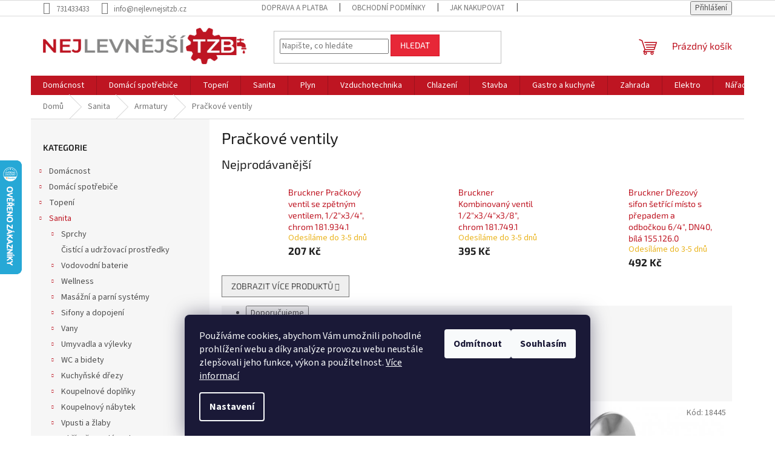

--- FILE ---
content_type: text/html; charset=utf-8
request_url: https://www.nejlevnejsitzb.cz/prackove-ventily/
body_size: 44332
content:
<!doctype html><html lang="cs" dir="ltr" class="header-background-light external-fonts-loaded"><head><meta charset="utf-8" /><meta name="viewport" content="width=device-width,initial-scale=1" /><title>Pračkové ventily - NejlevnějšíTZB.cz</title><link rel="preconnect" href="https://cdn.myshoptet.com" /><link rel="dns-prefetch" href="https://cdn.myshoptet.com" /><link rel="preload" href="https://cdn.myshoptet.com/prj/dist/master/cms/libs/jquery/jquery-1.11.3.min.js" as="script" /><link href="https://cdn.myshoptet.com/prj/dist/master/cms/templates/frontend_templates/shared/css/font-face/source-sans-3.css" rel="stylesheet"><link href="https://cdn.myshoptet.com/prj/dist/master/cms/templates/frontend_templates/shared/css/font-face/exo-2.css" rel="stylesheet"><link href="https://cdn.myshoptet.com/prj/dist/master/shop/dist/font-shoptet-11.css.62c94c7785ff2cea73b2.css" rel="stylesheet"><script>
dataLayer = [];
dataLayer.push({'shoptet' : {
    "pageId": 1111,
    "pageType": "category",
    "currency": "CZK",
    "currencyInfo": {
        "decimalSeparator": ",",
        "exchangeRate": 1,
        "priceDecimalPlaces": 2,
        "symbol": "K\u010d",
        "symbolLeft": 0,
        "thousandSeparator": " "
    },
    "language": "cs",
    "projectId": 506756,
    "category": {
        "guid": "6253f1f6-c463-11ec-8ca6-0cc47a6c8f54",
        "path": "Sanita | Armatury | Pra\u010dkov\u00e9 ventily",
        "parentCategoryGuid": "624c1148-c463-11ec-ba5c-0cc47a6c8f54"
    },
    "cartInfo": {
        "id": null,
        "freeShipping": false,
        "freeShippingFrom": null,
        "leftToFreeGift": {
            "formattedPrice": "0 K\u010d",
            "priceLeft": 0
        },
        "freeGift": false,
        "leftToFreeShipping": {
            "priceLeft": null,
            "dependOnRegion": null,
            "formattedPrice": null
        },
        "discountCoupon": [],
        "getNoBillingShippingPrice": {
            "withoutVat": 0,
            "vat": 0,
            "withVat": 0
        },
        "cartItems": [],
        "taxMode": "ORDINARY"
    },
    "cart": [],
    "customer": {
        "priceRatio": 1,
        "priceListId": 1,
        "groupId": null,
        "registered": false,
        "mainAccount": false
    }
}});
dataLayer.push({'cookie_consent' : {
    "marketing": "denied",
    "analytics": "denied"
}});
document.addEventListener('DOMContentLoaded', function() {
    shoptet.consent.onAccept(function(agreements) {
        if (agreements.length == 0) {
            return;
        }
        dataLayer.push({
            'cookie_consent' : {
                'marketing' : (agreements.includes(shoptet.config.cookiesConsentOptPersonalisation)
                    ? 'granted' : 'denied'),
                'analytics': (agreements.includes(shoptet.config.cookiesConsentOptAnalytics)
                    ? 'granted' : 'denied')
            },
            'event': 'cookie_consent'
        });
    });
});
</script>

<!-- Google Tag Manager -->
<script>(function(w,d,s,l,i){w[l]=w[l]||[];w[l].push({'gtm.start':
new Date().getTime(),event:'gtm.js'});var f=d.getElementsByTagName(s)[0],
j=d.createElement(s),dl=l!='dataLayer'?'&l='+l:'';j.async=true;j.src=
'https://www.googletagmanager.com/gtm.js?id='+i+dl;f.parentNode.insertBefore(j,f);
})(window,document,'script','dataLayer','GTM-KDVQB8B');</script>
<!-- End Google Tag Manager -->

<meta property="og:type" content="website"><meta property="og:site_name" content="nejlevnejsitzb.cz"><meta property="og:url" content="https://www.nejlevnejsitzb.cz/prackove-ventily/"><meta property="og:title" content="Pračkové ventily - NejlevnějšíTZB.cz"><meta name="author" content="NejlevnějšíTZB.cz"><meta name="web_author" content="Shoptet.cz"><meta name="dcterms.rightsHolder" content="www.nejlevnejsitzb.cz"><meta name="robots" content="index,follow"><meta property="og:image" content="https://www.nejlevnejsitzb.cz/user/categories/orig/17d.jpg"><meta property="og:description" content="Pračkové ventily, NejlevnějšíTZB.cz"><meta name="description" content="Pračkové ventily, NejlevnějšíTZB.cz"><meta name="google-site-verification" content="HqkjUaZdT5z_KYQ-YhY98Yd3SeYn8hzAmSJnLIJ4ZOM"><style>:root {--color-primary: #BE1522;--color-primary-h: 355;--color-primary-s: 80%;--color-primary-l: 41%;--color-primary-hover: #d93621;--color-primary-hover-h: 7;--color-primary-hover-s: 74%;--color-primary-hover-l: 49%;--color-secondary: #D81828;--color-secondary-h: 355;--color-secondary-s: 80%;--color-secondary-l: 47%;--color-secondary-hover: #BE1522;--color-secondary-hover-h: 355;--color-secondary-hover-s: 80%;--color-secondary-hover-l: 41%;--color-tertiary: #E72737;--color-tertiary-h: 355;--color-tertiary-s: 80%;--color-tertiary-l: 53%;--color-tertiary-hover: #D81828;--color-tertiary-hover-h: 355;--color-tertiary-hover-s: 80%;--color-tertiary-hover-l: 47%;--color-header-background: #ffffff;--template-font: "Source Sans 3";--template-headings-font: "Exo 2";--header-background-url: url("[data-uri]");--cookies-notice-background: #1A1937;--cookies-notice-color: #F8FAFB;--cookies-notice-button-hover: #f5f5f5;--cookies-notice-link-hover: #27263f;--templates-update-management-preview-mode-content: "Náhled aktualizací šablony je aktivní pro váš prohlížeč."}</style>
    
    <link href="https://cdn.myshoptet.com/prj/dist/master/shop/dist/main-11.less.5a24dcbbdabfd189c152.css" rel="stylesheet" />
                <link href="https://cdn.myshoptet.com/prj/dist/master/shop/dist/mobile-header-v1-11.less.1ee105d41b5f713c21aa.css" rel="stylesheet" />
    
    <script>var shoptet = shoptet || {};</script>
    <script src="https://cdn.myshoptet.com/prj/dist/master/shop/dist/main-3g-header.js.05f199e7fd2450312de2.js"></script>
<!-- User include --><!-- api 959(595) html code header -->

<script src="https://a.navidator.io/config.js?s=fcd81dedfb98"></script>
<script src="https://cdn.navidator.io/dist/min.latest.js"></script>
<script src="https://cdn.navidator.io/vendor/flickity.pkgd.min.2.3.0.js"></script>
<link rel="stylesheet" href="https://cdn.navidator.io/vendor/flickity.min.2.3.0.css">

<!-- api 1610(1200) html code header -->
<script type="text/javascript" website-id="E658702F-093C-EE11-A3F1-00224825471C" backend-url="https://popup-server.azurewebsites.net" id="notify-script" src="https://popup-server.azurewebsites.net/pixel/script"></script>
<!-- project html code header -->
<style>    /* Tabulky*/
    
.basic-description table{

    border-collapse: collapse;
    width: 100%;
    margin: 25px 0;
    font-size: 0.8em;
    font-family: sans-serif;
    min-width: 400px;
    box-shadow: 0 0 20px rgba(0, 0, 0, 0.15);
}

.basic-description thead tr{
    background-color: var(--color-primary);
    color: #ffffff;
    text-align: left;
}

.basic-description th, .basic-description td{
    padding: 12px 15px;
}

.basic-description table{
    border-collapse: collapse;
    margin: 25px 0;
    font-size: 0.9em;
    font-family: sans-serif;
    min-width: 400px;
    box-shadow: 0 0 20px rgba(0, 0, 0, 0.15);
}

.basic-description tbody tr {
    border-bottom: 1px solid #dddddd;
}

.basic-description tbody tr:nth-of-type(even) {
    background-color: #f3f3f3;
}

.basic-description tbody tr:last-of-type {
    border-bottom: 2px solid var(--color-primary);
}

.basic-description tbody tr.active-row {
    font-weight: bold;
    color: var(--color-primary);
}
</style>
<!-- /User include --><link rel="shortcut icon" href="/favicon.ico" type="image/x-icon" /><link rel="canonical" href="https://www.nejlevnejsitzb.cz/prackove-ventily/" />    <script>
        var _hwq = _hwq || [];
        _hwq.push(['setKey', 'C23D9D2CDF4911D5E18AE02E520E6EED']);
        _hwq.push(['setTopPos', '200']);
        _hwq.push(['showWidget', '21']);
        (function() {
            var ho = document.createElement('script');
            ho.src = 'https://cz.im9.cz/direct/i/gjs.php?n=wdgt&sak=C23D9D2CDF4911D5E18AE02E520E6EED';
            var s = document.getElementsByTagName('script')[0]; s.parentNode.insertBefore(ho, s);
        })();
    </script>
    <!-- Global site tag (gtag.js) - Google Analytics -->
    <script async src="https://www.googletagmanager.com/gtag/js?id=G-0Q8ZFTMRPS"></script>
    <script>
        
        window.dataLayer = window.dataLayer || [];
        function gtag(){dataLayer.push(arguments);}
        

                    console.debug('default consent data');

            gtag('consent', 'default', {"ad_storage":"denied","analytics_storage":"denied","ad_user_data":"denied","ad_personalization":"denied","wait_for_update":500});
            dataLayer.push({
                'event': 'default_consent'
            });
        
        gtag('js', new Date());

                gtag('config', 'UA-54518650-3', { 'groups': "UA" });
        
                gtag('config', 'G-0Q8ZFTMRPS', {"groups":"GA4","send_page_view":false,"content_group":"category","currency":"CZK","page_language":"cs"});
        
                gtag('config', 'AW-10955587522', {"allow_enhanced_conversions":true});
        
        
        
        
        
                    gtag('event', 'page_view', {"send_to":"GA4","page_language":"cs","content_group":"category","currency":"CZK"});
        
        
        
        
        
        
        
        
        
        
        
        
        
        document.addEventListener('DOMContentLoaded', function() {
            if (typeof shoptet.tracking !== 'undefined') {
                for (var id in shoptet.tracking.bannersList) {
                    gtag('event', 'view_promotion', {
                        "send_to": "UA",
                        "promotions": [
                            {
                                "id": shoptet.tracking.bannersList[id].id,
                                "name": shoptet.tracking.bannersList[id].name,
                                "position": shoptet.tracking.bannersList[id].position
                            }
                        ]
                    });
                }
            }

            shoptet.consent.onAccept(function(agreements) {
                if (agreements.length !== 0) {
                    console.debug('gtag consent accept');
                    var gtagConsentPayload =  {
                        'ad_storage': agreements.includes(shoptet.config.cookiesConsentOptPersonalisation)
                            ? 'granted' : 'denied',
                        'analytics_storage': agreements.includes(shoptet.config.cookiesConsentOptAnalytics)
                            ? 'granted' : 'denied',
                                                                                                'ad_user_data': agreements.includes(shoptet.config.cookiesConsentOptPersonalisation)
                            ? 'granted' : 'denied',
                        'ad_personalization': agreements.includes(shoptet.config.cookiesConsentOptPersonalisation)
                            ? 'granted' : 'denied',
                        };
                    console.debug('update consent data', gtagConsentPayload);
                    gtag('consent', 'update', gtagConsentPayload);
                    dataLayer.push(
                        { 'event': 'update_consent' }
                    );
                }
            });
        });
    </script>
<!-- Start Srovname.cz Pixel -->
<script type="text/plain" data-cookiecategory="analytics">
    !(function (e, n, t, a, s, o, r) {
        e[a] ||
        (((s = e[a] = function () {
            s.process ? s.process.apply(s, arguments) : s.queue.push(arguments);
        }).queue = []),
            ((o = n.createElement(t)).async = 1),
            (o.src = "https://tracking.srovname.cz/srovnamepixel.js"),
            (o.dataset.srv9 = "1"),
            (r = n.getElementsByTagName(t)[0]).parentNode.insertBefore(o, r));
    })(window, document, "script", "srovname");
    srovname("init", "da01632666e03f6ec5e2845e151925a4");
</script>
<!-- End Srovname.cz Pixel -->
</head><body class="desktop id-1111 in-prackove-ventily template-11 type-category multiple-columns-body columns-mobile-2 columns-3 ums_forms_redesign--off ums_a11y_category_page--on ums_discussion_rating_forms--off ums_flags_display_unification--on ums_a11y_login--on mobile-header-version-1"><noscript>
    <style>
        #header {
            padding-top: 0;
            position: relative !important;
            top: 0;
        }
        .header-navigation {
            position: relative !important;
        }
        .overall-wrapper {
            margin: 0 !important;
        }
        body:not(.ready) {
            visibility: visible !important;
        }
    </style>
    <div class="no-javascript">
        <div class="no-javascript__title">Musíte změnit nastavení vašeho prohlížeče</div>
        <div class="no-javascript__text">Podívejte se na: <a href="https://www.google.com/support/bin/answer.py?answer=23852">Jak povolit JavaScript ve vašem prohlížeči</a>.</div>
        <div class="no-javascript__text">Pokud používáte software na blokování reklam, může být nutné povolit JavaScript z této stránky.</div>
        <div class="no-javascript__text">Děkujeme.</div>
    </div>
</noscript>

        <div id="fb-root"></div>
        <script>
            window.fbAsyncInit = function() {
                FB.init({
                    autoLogAppEvents : true,
                    xfbml            : true,
                    version          : 'v24.0'
                });
            };
        </script>
        <script async defer crossorigin="anonymous" src="https://connect.facebook.net/cs_CZ/sdk.js#xfbml=1&version=v24.0"></script>
<!-- Google Tag Manager (noscript) -->
<noscript><iframe src="https://www.googletagmanager.com/ns.html?id=GTM-KDVQB8B"
height="0" width="0" style="display:none;visibility:hidden"></iframe></noscript>
<!-- End Google Tag Manager (noscript) -->

    <div class="siteCookies siteCookies--bottom siteCookies--dark js-siteCookies" role="dialog" data-testid="cookiesPopup" data-nosnippet>
        <div class="siteCookies__form">
            <div class="siteCookies__content">
                <div class="siteCookies__text">
                    Používáme cookies, abychom Vám umožnili pohodlné prohlížení webu a díky analýze provozu webu neustále zlepšovali jeho funkce, výkon a použitelnost. <a href="/podminky-ochrany-osobnich-udaju/" target="_blank" rel="noopener noreferrer">Více informací</a>
                </div>
                <p class="siteCookies__links">
                    <button class="siteCookies__link js-cookies-settings" aria-label="Nastavení cookies" data-testid="cookiesSettings">Nastavení</button>
                </p>
            </div>
            <div class="siteCookies__buttonWrap">
                                    <button class="siteCookies__button js-cookiesConsentSubmit" value="reject" aria-label="Odmítnout cookies" data-testid="buttonCookiesReject">Odmítnout</button>
                                <button class="siteCookies__button js-cookiesConsentSubmit" value="all" aria-label="Přijmout cookies" data-testid="buttonCookiesAccept">Souhlasím</button>
            </div>
        </div>
        <script>
            document.addEventListener("DOMContentLoaded", () => {
                const siteCookies = document.querySelector('.js-siteCookies');
                document.addEventListener("scroll", shoptet.common.throttle(() => {
                    const st = document.documentElement.scrollTop;
                    if (st > 1) {
                        siteCookies.classList.add('siteCookies--scrolled');
                    } else {
                        siteCookies.classList.remove('siteCookies--scrolled');
                    }
                }, 100));
            });
        </script>
    </div>
<a href="#content" class="skip-link sr-only">Přejít na obsah</a><div class="overall-wrapper"><div class="user-action"><div class="container">
    <div class="user-action-in">
                    <div id="login" class="user-action-login popup-widget login-widget" role="dialog" aria-labelledby="loginHeading">
        <div class="popup-widget-inner">
                            <h2 id="loginHeading">Přihlášení k vašemu účtu</h2><div id="customerLogin"><form action="/action/Customer/Login/" method="post" id="formLoginIncluded" class="csrf-enabled formLogin" data-testid="formLogin"><input type="hidden" name="referer" value="" /><div class="form-group"><div class="input-wrapper email js-validated-element-wrapper no-label"><input type="email" name="email" class="form-control" autofocus placeholder="E-mailová adresa (např. jan@novak.cz)" data-testid="inputEmail" autocomplete="email" required /></div></div><div class="form-group"><div class="input-wrapper password js-validated-element-wrapper no-label"><input type="password" name="password" class="form-control" placeholder="Heslo" data-testid="inputPassword" autocomplete="current-password" required /><span class="no-display">Nemůžete vyplnit toto pole</span><input type="text" name="surname" value="" class="no-display" /></div></div><div class="form-group"><div class="login-wrapper"><button type="submit" class="btn btn-secondary btn-text btn-login" data-testid="buttonSubmit">Přihlásit se</button><div class="password-helper"><a href="/registrace/" data-testid="signup" rel="nofollow">Nová registrace</a><a href="/klient/zapomenute-heslo/" rel="nofollow">Zapomenuté heslo</a></div></div></div><div class="social-login-buttons"><div class="social-login-buttons-divider"><span>nebo</span></div><div class="form-group"><a href="/action/Social/login/?provider=Facebook" class="login-btn facebook" rel="nofollow"><span class="login-facebook-icon"></span><strong>Přihlásit se přes Facebook</strong></a></div><div class="form-group"><a href="/action/Social/login/?provider=Google" class="login-btn google" rel="nofollow"><span class="login-google-icon"></span><strong>Přihlásit se přes Google</strong></a></div><div class="form-group"><a href="/action/Social/login/?provider=Seznam" class="login-btn seznam" rel="nofollow"><span class="login-seznam-icon"></span><strong>Přihlásit se přes Seznam</strong></a></div></div></form>
</div>                    </div>
    </div>

                            <div id="cart-widget" class="user-action-cart popup-widget cart-widget loader-wrapper" data-testid="popupCartWidget" role="dialog" aria-hidden="true">
    <div class="popup-widget-inner cart-widget-inner place-cart-here">
        <div class="loader-overlay">
            <div class="loader"></div>
        </div>
    </div>

    <div class="cart-widget-button">
        <a href="/kosik/" class="btn btn-conversion" id="continue-order-button" rel="nofollow" data-testid="buttonNextStep">Pokračovat do košíku</a>
    </div>
</div>
            </div>
</div>
</div><div class="top-navigation-bar" data-testid="topNavigationBar">

    <div class="container">

        <div class="top-navigation-contacts">
            <strong>Zákaznická podpora:</strong><a href="tel:731433433" class="project-phone" aria-label="Zavolat na 731433433" data-testid="contactboxPhone"><span>731433433</span></a><a href="mailto:info@nejlevnejsitzb.cz" class="project-email" data-testid="contactboxEmail"><span>info@nejlevnejsitzb.cz</span></a>        </div>

                            <div class="top-navigation-menu">
                <div class="top-navigation-menu-trigger"></div>
                <ul class="top-navigation-bar-menu">
                                            <li class="top-navigation-menu-item-2557">
                            <a href="/doprava-a-platba/">Doprava a platba</a>
                        </li>
                                            <li class="top-navigation-menu-item-39">
                            <a href="/obchodni-podminky/">Obchodní podmínky</a>
                        </li>
                                            <li class="top-navigation-menu-item-27">
                            <a href="/jak-nakupovat/">Jak nakupovat</a>
                        </li>
                                            <li class="top-navigation-menu-item-691">
                            <a href="/podminky-ochrany-osobnich-udaju/">Podmínky ochrany osobních údajů </a>
                        </li>
                                            <li class="top-navigation-menu-item-1414">
                            <a href="/reklamacni-rad/">Reklamační řád</a>
                        </li>
                                            <li class="top-navigation-menu-item-3095">
                            <a href="/podminky-odstoupeni-od-smlouvy-do-14-dnu/">Podmínky odstoupení od smlouvy do 14 dnů</a>
                        </li>
                                    </ul>
                <ul class="top-navigation-bar-menu-helper"></ul>
            </div>
        
        <div class="top-navigation-tools top-navigation-tools--language">
            <div class="responsive-tools">
                <a href="#" class="toggle-window" data-target="search" aria-label="Hledat" data-testid="linkSearchIcon"></a>
                                                            <a href="#" class="toggle-window" data-target="login"></a>
                                                    <a href="#" class="toggle-window" data-target="navigation" aria-label="Menu" data-testid="hamburgerMenu"></a>
            </div>
                        <button class="top-nav-button top-nav-button-login toggle-window" type="button" data-target="login" aria-haspopup="dialog" aria-controls="login" aria-expanded="false" data-testid="signin"><span>Přihlášení</span></button>        </div>

    </div>

</div>
<header id="header"><div class="container navigation-wrapper">
    <div class="header-top">
        <div class="site-name-wrapper">
            <div class="site-name"><a href="/" data-testid="linkWebsiteLogo"><img src="https://cdn.myshoptet.com/usr/www.nejlevnejsitzb.cz/user/logos/logo_font_tr_small.png" alt="NejlevnějšíTZB.cz" fetchpriority="low" /></a></div>        </div>
        <div class="search" itemscope itemtype="https://schema.org/WebSite">
            <meta itemprop="headline" content="Pračkové ventily"/><meta itemprop="url" content="https://www.nejlevnejsitzb.cz"/><meta itemprop="text" content="Pračkové ventily, NejlevnějšíTZB.cz"/>            <form action="/action/ProductSearch/prepareString/" method="post"
    id="formSearchForm" class="search-form compact-form js-search-main"
    itemprop="potentialAction" itemscope itemtype="https://schema.org/SearchAction" data-testid="searchForm">
    <fieldset>
        <meta itemprop="target"
            content="https://www.nejlevnejsitzb.cz/vyhledavani/?string={string}"/>
        <input type="hidden" name="language" value="cs"/>
        
            
<input
    type="search"
    name="string"
        class="query-input form-control search-input js-search-input"
    placeholder="Napište, co hledáte"
    autocomplete="off"
    required
    itemprop="query-input"
    aria-label="Vyhledávání"
    data-testid="searchInput"
>
            <button type="submit" class="btn btn-default" data-testid="searchBtn">Hledat</button>
        
    </fieldset>
</form>
        </div>
        <div class="navigation-buttons">
                
    <a href="/kosik/" class="btn btn-icon toggle-window cart-count" data-target="cart" data-hover="true" data-redirect="true" data-testid="headerCart" rel="nofollow" aria-haspopup="dialog" aria-expanded="false" aria-controls="cart-widget">
        
                <span class="sr-only">Nákupní košík</span>
        
            <span class="cart-price visible-lg-inline-block" data-testid="headerCartPrice">
                                    Prázdný košík                            </span>
        
    
            </a>
        </div>
    </div>
    <nav id="navigation" aria-label="Hlavní menu" data-collapsible="true"><div class="navigation-in menu"><ul class="menu-level-1" role="menubar" data-testid="headerMenuItems"><li class="menu-item-3863 ext" role="none"><a href="/domacnost/" data-testid="headerMenuItem" role="menuitem" aria-haspopup="true" aria-expanded="false"><b>Domácnost</b><span class="submenu-arrow"></span></a><ul class="menu-level-2" aria-label="Domácnost" tabindex="-1" role="menu"><li class="menu-item-3866 has-third-level" role="none"><a href="/interierove-doplnky/" class="menu-image" data-testid="headerMenuItem" tabindex="-1" aria-hidden="true"><img src="data:image/svg+xml,%3Csvg%20width%3D%22140%22%20height%3D%22100%22%20xmlns%3D%22http%3A%2F%2Fwww.w3.org%2F2000%2Fsvg%22%3E%3C%2Fsvg%3E" alt="" aria-hidden="true" width="140" height="100"  data-src="https://cdn.myshoptet.com/prj/dist/master/cms/templates/frontend_templates/00/img/folder.svg" fetchpriority="low" /></a><div><a href="/interierove-doplnky/" data-testid="headerMenuItem" role="menuitem"><span>Interiérové doplňky</span></a>
                                                    <ul class="menu-level-3" role="menu">
                                                                    <li class="menu-item-3869" role="none">
                                        <a href="/umele-zelene-steny/" data-testid="headerMenuItem" role="menuitem">
                                            Umělé zelené stěny</a>,                                    </li>
                                                                    <li class="menu-item-3881" role="none">
                                        <a href="/akusticke-panely/" data-testid="headerMenuItem" role="menuitem">
                                            Akustické panely</a>,                                    </li>
                                                                    <li class="menu-item-4058" role="none">
                                        <a href="/lazy-bag/" data-testid="headerMenuItem" role="menuitem">
                                            Lazy bag</a>,                                    </li>
                                                                    <li class="menu-item-4067" role="none">
                                        <a href="/hodiny/" data-testid="headerMenuItem" role="menuitem">
                                            Hodiny</a>,                                    </li>
                                                                    <li class="menu-item-4082" role="none">
                                        <a href="/elektricke-krby/" data-testid="headerMenuItem" role="menuitem">
                                            Elektrické krby</a>,                                    </li>
                                                                    <li class="menu-item-4085" role="none">
                                        <a href="/interierove-kvetinace/" data-testid="headerMenuItem" role="menuitem">
                                            Interiérové květináče</a>                                    </li>
                                                            </ul>
                        </div></li><li class="menu-item-3887 has-third-level" role="none"><a href="/trezory/" class="menu-image" data-testid="headerMenuItem" tabindex="-1" aria-hidden="true"><img src="data:image/svg+xml,%3Csvg%20width%3D%22140%22%20height%3D%22100%22%20xmlns%3D%22http%3A%2F%2Fwww.w3.org%2F2000%2Fsvg%22%3E%3C%2Fsvg%3E" alt="" aria-hidden="true" width="140" height="100"  data-src="https://cdn.myshoptet.com/prj/dist/master/cms/templates/frontend_templates/00/img/folder.svg" fetchpriority="low" /></a><div><a href="/trezory/" data-testid="headerMenuItem" role="menuitem"><span>Trezory</span></a>
                                                    <ul class="menu-level-3" role="menu">
                                                                    <li class="menu-item-3890" role="none">
                                        <a href="/biometricke-trezory/" data-testid="headerMenuItem" role="menuitem">
                                            Biometrické trezory</a>,                                    </li>
                                                                    <li class="menu-item-3929" role="none">
                                        <a href="/digitalni-trezory/" data-testid="headerMenuItem" role="menuitem">
                                            Digitální trezory</a>,                                    </li>
                                                                    <li class="menu-item-4052" role="none">
                                        <a href="/hotelove-trezory/" data-testid="headerMenuItem" role="menuitem">
                                            Hotelové trezory</a>,                                    </li>
                                                                    <li class="menu-item-4061" role="none">
                                        <a href="/trezory-na-klic/" data-testid="headerMenuItem" role="menuitem">
                                            Trezory na klíč</a>                                    </li>
                                                            </ul>
                        </div></li><li class="menu-item-3950 has-third-level" role="none"><a href="/nabytek/" class="menu-image" data-testid="headerMenuItem" tabindex="-1" aria-hidden="true"><img src="data:image/svg+xml,%3Csvg%20width%3D%22140%22%20height%3D%22100%22%20xmlns%3D%22http%3A%2F%2Fwww.w3.org%2F2000%2Fsvg%22%3E%3C%2Fsvg%3E" alt="" aria-hidden="true" width="140" height="100"  data-src="https://cdn.myshoptet.com/prj/dist/master/cms/templates/frontend_templates/00/img/folder.svg" fetchpriority="low" /></a><div><a href="/nabytek/" data-testid="headerMenuItem" role="menuitem"><span>Nábytek</span></a>
                                                    <ul class="menu-level-3" role="menu">
                                                                    <li class="menu-item-3953" role="none">
                                        <a href="/bambusovy-nabytek/" data-testid="headerMenuItem" role="menuitem">
                                            Bambusový nábytek</a>,                                    </li>
                                                                    <li class="menu-item-4397" role="none">
                                        <a href="/barove-zidle/" data-testid="headerMenuItem" role="menuitem">
                                            Barové židle</a>                                    </li>
                                                            </ul>
                        </div></li></ul></li>
<li class="menu-item-3872 ext" role="none"><a href="/domaci-spotrebice/" data-testid="headerMenuItem" role="menuitem" aria-haspopup="true" aria-expanded="false"><b>Domácí spotřebiče</b><span class="submenu-arrow"></span></a><ul class="menu-level-2" aria-label="Domácí spotřebiče" tabindex="-1" role="menu"><li class="menu-item-3875 has-third-level" role="none"><a href="/zdravy-zivotni-styl/" class="menu-image" data-testid="headerMenuItem" tabindex="-1" aria-hidden="true"><img src="data:image/svg+xml,%3Csvg%20width%3D%22140%22%20height%3D%22100%22%20xmlns%3D%22http%3A%2F%2Fwww.w3.org%2F2000%2Fsvg%22%3E%3C%2Fsvg%3E" alt="" aria-hidden="true" width="140" height="100"  data-src="https://cdn.myshoptet.com/prj/dist/master/cms/templates/frontend_templates/00/img/folder.svg" fetchpriority="low" /></a><div><a href="/zdravy-zivotni-styl/" data-testid="headerMenuItem" role="menuitem"><span>Zdravý životní styl</span></a>
                                                    <ul class="menu-level-3" role="menu">
                                                                    <li class="menu-item-3878" role="none">
                                        <a href="/odstavnovace/" data-testid="headerMenuItem" role="menuitem">
                                            Odšťavňovače</a>,                                    </li>
                                                                    <li class="menu-item-3884" role="none">
                                        <a href="/susicky-ovoce/" data-testid="headerMenuItem" role="menuitem">
                                            Sušičky ovoce</a>,                                    </li>
                                                                    <li class="menu-item-3917" role="none">
                                        <a href="/smoothie-mixery/" data-testid="headerMenuItem" role="menuitem">
                                            Smoothie mixéry</a>                                    </li>
                                                            </ul>
                        </div></li><li class="menu-item-3905 has-third-level" role="none"><a href="/sous-vide-a-vakuovacky/" class="menu-image" data-testid="headerMenuItem" tabindex="-1" aria-hidden="true"><img src="data:image/svg+xml,%3Csvg%20width%3D%22140%22%20height%3D%22100%22%20xmlns%3D%22http%3A%2F%2Fwww.w3.org%2F2000%2Fsvg%22%3E%3C%2Fsvg%3E" alt="" aria-hidden="true" width="140" height="100"  data-src="https://cdn.myshoptet.com/prj/dist/master/cms/templates/frontend_templates/00/img/folder.svg" fetchpriority="low" /></a><div><a href="/sous-vide-a-vakuovacky/" data-testid="headerMenuItem" role="menuitem"><span>Sous vide a vakuovačky</span></a>
                                                    <ul class="menu-level-3" role="menu">
                                                                    <li class="menu-item-3908" role="none">
                                        <a href="/vakuovacky/" data-testid="headerMenuItem" role="menuitem">
                                            Vakuovačky</a>,                                    </li>
                                                                    <li class="menu-item-4016" role="none">
                                        <a href="/sous-vide/" data-testid="headerMenuItem" role="menuitem">
                                            Sous vide</a>                                    </li>
                                                            </ul>
                        </div></li><li class="menu-item-3944" role="none"><a href="/fritezy/" class="menu-image" data-testid="headerMenuItem" tabindex="-1" aria-hidden="true"><img src="data:image/svg+xml,%3Csvg%20width%3D%22140%22%20height%3D%22100%22%20xmlns%3D%22http%3A%2F%2Fwww.w3.org%2F2000%2Fsvg%22%3E%3C%2Fsvg%3E" alt="" aria-hidden="true" width="140" height="100"  data-src="https://cdn.myshoptet.com/prj/dist/master/cms/templates/frontend_templates/00/img/folder.svg" fetchpriority="low" /></a><div><a href="/fritezy/" data-testid="headerMenuItem" role="menuitem"><span>Fritézy</span></a>
                        </div></li><li class="menu-item-3983" role="none"><a href="/pece-na-pizzu/" class="menu-image" data-testid="headerMenuItem" tabindex="-1" aria-hidden="true"><img src="data:image/svg+xml,%3Csvg%20width%3D%22140%22%20height%3D%22100%22%20xmlns%3D%22http%3A%2F%2Fwww.w3.org%2F2000%2Fsvg%22%3E%3C%2Fsvg%3E" alt="" aria-hidden="true" width="140" height="100"  data-src="https://cdn.myshoptet.com/prj/dist/master/cms/templates/frontend_templates/00/img/folder.svg" fetchpriority="low" /></a><div><a href="/pece-na-pizzu/" data-testid="headerMenuItem" role="menuitem"><span>Pece na pizzu</span></a>
                        </div></li><li class="menu-item-3995 has-third-level" role="none"><a href="/mixery--roboty-a-mlynky/" class="menu-image" data-testid="headerMenuItem" tabindex="-1" aria-hidden="true"><img src="data:image/svg+xml,%3Csvg%20width%3D%22140%22%20height%3D%22100%22%20xmlns%3D%22http%3A%2F%2Fwww.w3.org%2F2000%2Fsvg%22%3E%3C%2Fsvg%3E" alt="" aria-hidden="true" width="140" height="100"  data-src="https://cdn.myshoptet.com/prj/dist/master/cms/templates/frontend_templates/00/img/folder.svg" fetchpriority="low" /></a><div><a href="/mixery--roboty-a-mlynky/" data-testid="headerMenuItem" role="menuitem"><span>Mixéry, roboty a mlýnky</span></a>
                                                    <ul class="menu-level-3" role="menu">
                                                                    <li class="menu-item-3998" role="none">
                                        <a href="/kuchynske-roboty/" data-testid="headerMenuItem" role="menuitem">
                                            Kuchyňské roboty</a>,                                    </li>
                                                                    <li class="menu-item-4001" role="none">
                                        <a href="/tycove-mixery/" data-testid="headerMenuItem" role="menuitem">
                                            Tyčové mixéry</a>                                    </li>
                                                            </ul>
                        </div></li><li class="menu-item-4442 has-third-level" role="none"><a href="/vysavace/" class="menu-image" data-testid="headerMenuItem" tabindex="-1" aria-hidden="true"><img src="data:image/svg+xml,%3Csvg%20width%3D%22140%22%20height%3D%22100%22%20xmlns%3D%22http%3A%2F%2Fwww.w3.org%2F2000%2Fsvg%22%3E%3C%2Fsvg%3E" alt="" aria-hidden="true" width="140" height="100"  data-src="https://cdn.myshoptet.com/prj/dist/master/cms/templates/frontend_templates/00/img/folder.svg" fetchpriority="low" /></a><div><a href="/vysavace/" data-testid="headerMenuItem" role="menuitem"><span>Vysavače</span></a>
                                                    <ul class="menu-level-3" role="menu">
                                                                    <li class="menu-item-4445" role="none">
                                        <a href="/roboticke-vysavace/" data-testid="headerMenuItem" role="menuitem">
                                            Robotické vysavače</a>                                    </li>
                                                            </ul>
                        </div></li></ul></li>
<li class="menu-item-739 ext" role="none"><a href="/topeni/" data-testid="headerMenuItem" role="menuitem" aria-haspopup="true" aria-expanded="false"><b>Topení</b><span class="submenu-arrow"></span></a><ul class="menu-level-2" aria-label="Topení" tabindex="-1" role="menu"><li class="menu-item-742 has-third-level" role="none"><a href="/otopna-telesa/" class="menu-image" data-testid="headerMenuItem" tabindex="-1" aria-hidden="true"><img src="data:image/svg+xml,%3Csvg%20width%3D%22140%22%20height%3D%22100%22%20xmlns%3D%22http%3A%2F%2Fwww.w3.org%2F2000%2Fsvg%22%3E%3C%2Fsvg%3E" alt="" aria-hidden="true" width="140" height="100"  data-src="https://cdn.myshoptet.com/usr/www.nejlevnejsitzb.cz/user/categories/thumb/ele-1.jpg" fetchpriority="low" /></a><div><a href="/otopna-telesa/" data-testid="headerMenuItem" role="menuitem"><span>Otopná tělesa</span></a>
                                                    <ul class="menu-level-3" role="menu">
                                                                    <li class="menu-item-745" role="none">
                                        <a href="/elektricke/" data-testid="headerMenuItem" role="menuitem">
                                            Elektrické</a>,                                    </li>
                                                                    <li class="menu-item-748" role="none">
                                        <a href="/koupelnova/" data-testid="headerMenuItem" role="menuitem">
                                            Koupelnová</a>,                                    </li>
                                                                    <li class="menu-item-751" role="none">
                                        <a href="/vysousece-obuvi/" data-testid="headerMenuItem" role="menuitem">
                                            Vysoušeče obuvi</a>,                                    </li>
                                                                    <li class="menu-item-754" role="none">
                                        <a href="/prislusenstvi/" data-testid="headerMenuItem" role="menuitem">
                                            Příslušenství</a>,                                    </li>
                                                                    <li class="menu-item-757" role="none">
                                        <a href="/designova/" data-testid="headerMenuItem" role="menuitem">
                                            Designová</a>,                                    </li>
                                                                    <li class="menu-item-1297" role="none">
                                        <a href="/elektricke-susaky-rucniku/" data-testid="headerMenuItem" role="menuitem">
                                            Elektrické sušáky ručníků</a>,                                    </li>
                                                                    <li class="menu-item-1300" role="none">
                                        <a href="/elektricke-topne-tyce/" data-testid="headerMenuItem" role="menuitem">
                                            Elektrické topné tyče</a>,                                    </li>
                                                                    <li class="menu-item-1954" role="none">
                                        <a href="/konvektory/" data-testid="headerMenuItem" role="menuitem">
                                            Konvektory</a>,                                    </li>
                                                                    <li class="menu-item-2104" role="none">
                                        <a href="/olejove/" data-testid="headerMenuItem" role="menuitem">
                                            Olejové</a>,                                    </li>
                                                                    <li class="menu-item-2239" role="none">
                                        <a href="/topne-panely/" data-testid="headerMenuItem" role="menuitem">
                                            Topné panely</a>,                                    </li>
                                                                    <li class="menu-item-2248" role="none">
                                        <a href="/deskova/" data-testid="headerMenuItem" role="menuitem">
                                            Desková</a>                                    </li>
                                                            </ul>
                        </div></li><li class="menu-item-1282 has-third-level" role="none"><a href="/armatury-2/" class="menu-image" data-testid="headerMenuItem" tabindex="-1" aria-hidden="true"><img src="data:image/svg+xml,%3Csvg%20width%3D%22140%22%20height%3D%22100%22%20xmlns%3D%22http%3A%2F%2Fwww.w3.org%2F2000%2Fsvg%22%3E%3C%2Fsvg%3E" alt="" aria-hidden="true" width="140" height="100"  data-src="https://cdn.myshoptet.com/usr/www.nejlevnejsitzb.cz/user/categories/thumb/3-2.jpg" fetchpriority="low" /></a><div><a href="/armatury-2/" data-testid="headerMenuItem" role="menuitem"><span>Armatury</span></a>
                                                    <ul class="menu-level-3" role="menu">
                                                                    <li class="menu-item-1285" role="none">
                                        <a href="/manometry-a-teplomery-2/" data-testid="headerMenuItem" role="menuitem">
                                            Manometry a teploměry</a>,                                    </li>
                                                                    <li class="menu-item-1315" role="none">
                                        <a href="/radiatorove-armatury/" data-testid="headerMenuItem" role="menuitem">
                                            Radiátorové armatury</a>,                                    </li>
                                                                    <li class="menu-item-1396" role="none">
                                        <a href="/pojistne-ventily-2/" data-testid="headerMenuItem" role="menuitem">
                                            Pojistné ventily</a>,                                    </li>
                                                                    <li class="menu-item-1741" role="none">
                                        <a href="/rozdelovace/" data-testid="headerMenuItem" role="menuitem">
                                            Rozdělovače</a>,                                    </li>
                                                                    <li class="menu-item-1927" role="none">
                                        <a href="/regulatory-tahu-kotle/" data-testid="headerMenuItem" role="menuitem">
                                            Regulátory tahu kotle</a>,                                    </li>
                                                                    <li class="menu-item-1972" role="none">
                                        <a href="/magneticke-filtry/" data-testid="headerMenuItem" role="menuitem">
                                            Magnetické filtry</a>,                                    </li>
                                                                    <li class="menu-item-1975" role="none">
                                        <a href="/expanzni-nadoby-a-prislusenstvi/" data-testid="headerMenuItem" role="menuitem">
                                            Expanzní nádoby a příslušenství</a>,                                    </li>
                                                                    <li class="menu-item-1981" role="none">
                                        <a href="/tricestne-ventily/" data-testid="headerMenuItem" role="menuitem">
                                            Třícestné ventily</a>,                                    </li>
                                                                    <li class="menu-item-1984" role="none">
                                        <a href="/hydraulicke-vyrovnavace/" data-testid="headerMenuItem" role="menuitem">
                                            Hydraulické vyrovnavače</a>,                                    </li>
                                                                    <li class="menu-item-1990" role="none">
                                        <a href="/termostaticke-smesovaci-ventily/" data-testid="headerMenuItem" role="menuitem">
                                            Termostatické směšovací ventily</a>,                                    </li>
                                                                    <li class="menu-item-2050" role="none">
                                        <a href="/odvdusnovaci-ventily-2/" data-testid="headerMenuItem" role="menuitem">
                                            Odvdušňovací ventily</a>,                                    </li>
                                                                    <li class="menu-item-2083" role="none">
                                        <a href="/kulove-kohouty-2/" data-testid="headerMenuItem" role="menuitem">
                                            Kulové kohouty</a>,                                    </li>
                                                                    <li class="menu-item-2089" role="none">
                                        <a href="/vyvazovaci-armatury/" data-testid="headerMenuItem" role="menuitem">
                                            Vyvažovací armatury</a>,                                    </li>
                                                                    <li class="menu-item-2251" role="none">
                                        <a href="/filtry-2/" data-testid="headerMenuItem" role="menuitem">
                                            Filtry</a>,                                    </li>
                                                                    <li class="menu-item-2257" role="none">
                                        <a href="/regulacni-ventily/" data-testid="headerMenuItem" role="menuitem">
                                            Regulační ventily</a>,                                    </li>
                                                                    <li class="menu-item-2269" role="none">
                                        <a href="/termoelektricke-pohony/" data-testid="headerMenuItem" role="menuitem">
                                            Termoelektrické pohony</a>,                                    </li>
                                                                    <li class="menu-item-2272" role="none">
                                        <a href="/dopousteni-vody/" data-testid="headerMenuItem" role="menuitem">
                                            Dopouštění vody</a>,                                    </li>
                                                                    <li class="menu-item-2784" role="none">
                                        <a href="/zpetne-klapky-a-ventily-2/" data-testid="headerMenuItem" role="menuitem">
                                            Zpětné klapky a ventily</a>,                                    </li>
                                                                    <li class="menu-item-2832" role="none">
                                        <a href="/zonove-ventily-2/" data-testid="headerMenuItem" role="menuitem">
                                            Zónové ventily</a>,                                    </li>
                                                                    <li class="menu-item-3188" role="none">
                                        <a href="/ostatni-5/" data-testid="headerMenuItem" role="menuitem">
                                            Ostatní</a>,                                    </li>
                                                                    <li class="menu-item-3311" role="none">
                                        <a href="/bezpecnostni-skupiny/" data-testid="headerMenuItem" role="menuitem">
                                            Bezpečnostní skupiny</a>,                                    </li>
                                                                    <li class="menu-item-3485" role="none">
                                        <a href="/stoupackove-ventily/" data-testid="headerMenuItem" role="menuitem">
                                            Stoupačkové ventily</a>,                                    </li>
                                                                    <li class="menu-item-3515" role="none">
                                        <a href="/termostaty-do-cirkulace/" data-testid="headerMenuItem" role="menuitem">
                                            Termostaty do cirkulace</a>                                    </li>
                                                            </ul>
                        </div></li><li class="menu-item-1288 has-third-level" role="none"><a href="/cerpadla/" class="menu-image" data-testid="headerMenuItem" tabindex="-1" aria-hidden="true"><img src="data:image/svg+xml,%3Csvg%20width%3D%22140%22%20height%3D%22100%22%20xmlns%3D%22http%3A%2F%2Fwww.w3.org%2F2000%2Fsvg%22%3E%3C%2Fsvg%3E" alt="" aria-hidden="true" width="140" height="100"  data-src="https://cdn.myshoptet.com/usr/www.nejlevnejsitzb.cz/user/categories/thumb/1-3.jpg" fetchpriority="low" /></a><div><a href="/cerpadla/" data-testid="headerMenuItem" role="menuitem"><span>Čerpadla</span></a>
                                                    <ul class="menu-level-3" role="menu">
                                                                    <li class="menu-item-1291" role="none">
                                        <a href="/obehova-cerpadla-pro-topeni/" data-testid="headerMenuItem" role="menuitem">
                                            Oběhová čerpadla pro topení</a>,                                    </li>
                                                                    <li class="menu-item-2766" role="none">
                                        <a href="/cirkulacni-tuv/" data-testid="headerMenuItem" role="menuitem">
                                            Cirkulační TUV</a>,                                    </li>
                                                                    <li class="menu-item-3075" role="none">
                                        <a href="/prislusenstvi-25/" data-testid="headerMenuItem" role="menuitem">
                                            Příslušenství</a>,                                    </li>
                                                                    <li class="menu-item-3518" role="none">
                                        <a href="/pumpfix-cerpadlove-skupiny/" data-testid="headerMenuItem" role="menuitem">
                                            PUMPFIX čerpadlové skupiny</a>                                    </li>
                                                            </ul>
                        </div></li><li class="menu-item-1405 has-third-level" role="none"><a href="/trubky-a-tvarovky-2/" class="menu-image" data-testid="headerMenuItem" tabindex="-1" aria-hidden="true"><img src="data:image/svg+xml,%3Csvg%20width%3D%22140%22%20height%3D%22100%22%20xmlns%3D%22http%3A%2F%2Fwww.w3.org%2F2000%2Fsvg%22%3E%3C%2Fsvg%3E" alt="" aria-hidden="true" width="140" height="100"  data-src="https://cdn.myshoptet.com/usr/www.nejlevnejsitzb.cz/user/categories/thumb/3-3.jpg" fetchpriority="low" /></a><div><a href="/trubky-a-tvarovky-2/" data-testid="headerMenuItem" role="menuitem"><span>Trubky a tvarovky</span></a>
                                                    <ul class="menu-level-3" role="menu">
                                                                    <li class="menu-item-1408" role="none">
                                        <a href="/nerezove-pripojovaci-trubky-vlnovce/" data-testid="headerMenuItem" role="menuitem">
                                            Nerezové připojovací trubky - vlnovce</a>,                                    </li>
                                                                    <li class="menu-item-1411" role="none">
                                        <a href="/al-pex-2/" data-testid="headerMenuItem" role="menuitem">
                                            Al Pex</a>,                                    </li>
                                                                    <li class="menu-item-2820" role="none">
                                        <a href="/upevneni-a-kotveni-2/" data-testid="headerMenuItem" role="menuitem">
                                            Upevnění a kotvení</a>,                                    </li>
                                                                    <li class="menu-item-2823" role="none">
                                        <a href="/zelezo-fe/" data-testid="headerMenuItem" role="menuitem">
                                            Železo - Fe</a>,                                    </li>
                                                                    <li class="menu-item-3069" role="none">
                                        <a href="/mosaz-2/" data-testid="headerMenuItem" role="menuitem">
                                            Mosaz</a>,                                    </li>
                                                                    <li class="menu-item-3092" role="none">
                                        <a href="/medene-cu/" data-testid="headerMenuItem" role="menuitem">
                                            Měďěné - Cu</a>,                                    </li>
                                                                    <li class="menu-item-3120" role="none">
                                        <a href="/pozink-2/" data-testid="headerMenuItem" role="menuitem">
                                            Pozink</a>,                                    </li>
                                                                    <li class="menu-item-3479" role="none">
                                        <a href="/pipefix-trubky/" data-testid="headerMenuItem" role="menuitem">
                                            PIPEFIX trubky</a>,                                    </li>
                                                                    <li class="menu-item-4616" role="none">
                                        <a href="/plast-2/" data-testid="headerMenuItem" role="menuitem">
                                            Plast</a>                                    </li>
                                                            </ul>
                        </div></li><li class="menu-item-1726 has-third-level" role="none"><a href="/regulacni-technika/" class="menu-image" data-testid="headerMenuItem" tabindex="-1" aria-hidden="true"><img src="data:image/svg+xml,%3Csvg%20width%3D%22140%22%20height%3D%22100%22%20xmlns%3D%22http%3A%2F%2Fwww.w3.org%2F2000%2Fsvg%22%3E%3C%2Fsvg%3E" alt="" aria-hidden="true" width="140" height="100"  data-src="https://cdn.myshoptet.com/usr/www.nejlevnejsitzb.cz/user/categories/thumb/4-4.jpg" fetchpriority="low" /></a><div><a href="/regulacni-technika/" data-testid="headerMenuItem" role="menuitem"><span>Regulační technika</span></a>
                                                    <ul class="menu-level-3" role="menu">
                                                                    <li class="menu-item-1729" role="none">
                                        <a href="/termostaty/" data-testid="headerMenuItem" role="menuitem">
                                            Termostaty</a>,                                    </li>
                                                                    <li class="menu-item-1732" role="none">
                                        <a href="/regulacni-sady/" data-testid="headerMenuItem" role="menuitem">
                                            Regulační sady</a>,                                    </li>
                                                                    <li class="menu-item-1735" role="none">
                                        <a href="/regulacni-hlavice/" data-testid="headerMenuItem" role="menuitem">
                                            Regulační hlavice</a>,                                    </li>
                                                                    <li class="menu-item-1738" role="none">
                                        <a href="/prislusenstvi-14/" data-testid="headerMenuItem" role="menuitem">
                                            Příslušenství</a>,                                    </li>
                                                                    <li class="menu-item-1918" role="none">
                                        <a href="/bezdratove-regulacni-systemy-evohome/" data-testid="headerMenuItem" role="menuitem">
                                            Bezdrátové regulační systémy Evohome</a>,                                    </li>
                                                                    <li class="menu-item-2110" role="none">
                                        <a href="/zonove-ventily/" data-testid="headerMenuItem" role="menuitem">
                                            Zónové ventily</a>,                                    </li>
                                                                    <li class="menu-item-2266" role="none">
                                        <a href="/cidla-a-sondy/" data-testid="headerMenuItem" role="menuitem">
                                            Čidla a sondy</a>,                                    </li>
                                                                    <li class="menu-item-2859" role="none">
                                        <a href="/kaskadove-regulace-therm/" data-testid="headerMenuItem" role="menuitem">
                                            Kaskádové regulace THERM</a>                                    </li>
                                                            </ul>
                        </div></li><li class="menu-item-1855 has-third-level" role="none"><a href="/elektricke-topne-rohoze/" class="menu-image" data-testid="headerMenuItem" tabindex="-1" aria-hidden="true"><img src="data:image/svg+xml,%3Csvg%20width%3D%22140%22%20height%3D%22100%22%20xmlns%3D%22http%3A%2F%2Fwww.w3.org%2F2000%2Fsvg%22%3E%3C%2Fsvg%3E" alt="" aria-hidden="true" width="140" height="100"  data-src="https://cdn.myshoptet.com/usr/www.nejlevnejsitzb.cz/user/categories/thumb/1-5.jpg" fetchpriority="low" /></a><div><a href="/elektricke-topne-rohoze/" data-testid="headerMenuItem" role="menuitem"><span>Elektrické topné rohože</span></a>
                                                    <ul class="menu-level-3" role="menu">
                                                                    <li class="menu-item-1858" role="none">
                                        <a href="/topne-rohoze/" data-testid="headerMenuItem" role="menuitem">
                                            Topné rohože</a>,                                    </li>
                                                                    <li class="menu-item-1861" role="none">
                                        <a href="/topne-kabely/" data-testid="headerMenuItem" role="menuitem">
                                            Topné kabely</a>,                                    </li>
                                                                    <li class="menu-item-1864" role="none">
                                        <a href="/prislusenstvi-16/" data-testid="headerMenuItem" role="menuitem">
                                            Příslušenství</a>                                    </li>
                                                            </ul>
                        </div></li><li class="menu-item-1888 has-third-level" role="none"><a href="/infrazarice/" class="menu-image" data-testid="headerMenuItem" tabindex="-1" aria-hidden="true"><img src="data:image/svg+xml,%3Csvg%20width%3D%22140%22%20height%3D%22100%22%20xmlns%3D%22http%3A%2F%2Fwww.w3.org%2F2000%2Fsvg%22%3E%3C%2Fsvg%3E" alt="" aria-hidden="true" width="140" height="100"  data-src="https://cdn.myshoptet.com/usr/www.nejlevnejsitzb.cz/user/categories/thumb/2-6.jpg" fetchpriority="low" /></a><div><a href="/infrazarice/" data-testid="headerMenuItem" role="menuitem"><span>Infrazářiče</span></a>
                                                    <ul class="menu-level-3" role="menu">
                                                                    <li class="menu-item-1891" role="none">
                                        <a href="/zavesne/" data-testid="headerMenuItem" role="menuitem">
                                            Závěsné</a>,                                    </li>
                                                                    <li class="menu-item-1894" role="none">
                                        <a href="/stojaci/" data-testid="headerMenuItem" role="menuitem">
                                            Stojací</a>                                    </li>
                                                            </ul>
                        </div></li><li class="menu-item-1921 has-third-level" role="none"><a href="/zdroje-tepla/" class="menu-image" data-testid="headerMenuItem" tabindex="-1" aria-hidden="true"><img src="data:image/svg+xml,%3Csvg%20width%3D%22140%22%20height%3D%22100%22%20xmlns%3D%22http%3A%2F%2Fwww.w3.org%2F2000%2Fsvg%22%3E%3C%2Fsvg%3E" alt="" aria-hidden="true" width="140" height="100"  data-src="https://cdn.myshoptet.com/usr/www.nejlevnejsitzb.cz/user/categories/thumb/2-8.jpg" fetchpriority="low" /></a><div><a href="/zdroje-tepla/" data-testid="headerMenuItem" role="menuitem"><span>Zdroje tepla</span></a>
                                                    <ul class="menu-level-3" role="menu">
                                                                    <li class="menu-item-1924" role="none">
                                        <a href="/plynove-kotle/" data-testid="headerMenuItem" role="menuitem">
                                            Plynové kotle</a>,                                    </li>
                                                                    <li class="menu-item-1939" role="none">
                                        <a href="/elektrokotle/" data-testid="headerMenuItem" role="menuitem">
                                            Elektrokotle</a>,                                    </li>
                                                                    <li class="menu-item-1951" role="none">
                                        <a href="/plynove-topidla/" data-testid="headerMenuItem" role="menuitem">
                                            Plynové topidla</a>,                                    </li>
                                                                    <li class="menu-item-1966" role="none">
                                        <a href="/prislusenstvi-18/" data-testid="headerMenuItem" role="menuitem">
                                            Příslušenství</a>,                                    </li>
                                                                    <li class="menu-item-2035" role="none">
                                        <a href="/nahradni-dily-kotle-therm/" data-testid="headerMenuItem" role="menuitem">
                                            Náhradní díly - kotle THERM</a>,                                    </li>
                                                                    <li class="menu-item-2080" role="none">
                                        <a href="/kotle-na-tuha-paliva/" data-testid="headerMenuItem" role="menuitem">
                                            Kotle na tuhá paliva</a>,                                    </li>
                                                                    <li class="menu-item-2086" role="none">
                                        <a href="/kamna-a-krby/" data-testid="headerMenuItem" role="menuitem">
                                            Kamna a krby</a>,                                    </li>
                                                                    <li class="menu-item-2107" role="none">
                                        <a href="/odkoureni/" data-testid="headerMenuItem" role="menuitem">
                                            Odkouření</a>,                                    </li>
                                                                    <li class="menu-item-2826" role="none">
                                        <a href="/tepelne-cerpadla/" data-testid="headerMenuItem" role="menuitem">
                                            Tepelné čerpadla</a>,                                    </li>
                                                                    <li class="menu-item-2941" role="none">
                                        <a href="/elektricka-akumulacni-kamna/" data-testid="headerMenuItem" role="menuitem">
                                            Elektrická akumulační kamna</a>                                    </li>
                                                            </ul>
                        </div></li><li class="menu-item-1957 has-third-level" role="none"><a href="/ohrivace-vzduchu/" class="menu-image" data-testid="headerMenuItem" tabindex="-1" aria-hidden="true"><img src="data:image/svg+xml,%3Csvg%20width%3D%22140%22%20height%3D%22100%22%20xmlns%3D%22http%3A%2F%2Fwww.w3.org%2F2000%2Fsvg%22%3E%3C%2Fsvg%3E" alt="" aria-hidden="true" width="140" height="100"  data-src="https://cdn.myshoptet.com/usr/www.nejlevnejsitzb.cz/user/categories/thumb/3-7.jpg" fetchpriority="low" /></a><div><a href="/ohrivace-vzduchu/" data-testid="headerMenuItem" role="menuitem"><span>Ohřívače vzduchu</span></a>
                                                    <ul class="menu-level-3" role="menu">
                                                                    <li class="menu-item-1960" role="none">
                                        <a href="/zavesne-2/" data-testid="headerMenuItem" role="menuitem">
                                            Závěsné</a>,                                    </li>
                                                                    <li class="menu-item-1963" role="none">
                                        <a href="/stojaci-2/" data-testid="headerMenuItem" role="menuitem">
                                            Stojací</a>                                    </li>
                                                            </ul>
                        </div></li><li class="menu-item-2023 has-third-level" role="none"><a href="/uprava-topne-vody/" class="menu-image" data-testid="headerMenuItem" tabindex="-1" aria-hidden="true"><img src="data:image/svg+xml,%3Csvg%20width%3D%22140%22%20height%3D%22100%22%20xmlns%3D%22http%3A%2F%2Fwww.w3.org%2F2000%2Fsvg%22%3E%3C%2Fsvg%3E" alt="" aria-hidden="true" width="140" height="100"  data-src="https://cdn.myshoptet.com/usr/www.nejlevnejsitzb.cz/user/categories/thumb/5-4.jpg" fetchpriority="low" /></a><div><a href="/uprava-topne-vody/" data-testid="headerMenuItem" role="menuitem"><span>Úprava topné vody</span></a>
                                                    <ul class="menu-level-3" role="menu">
                                                                    <li class="menu-item-2026" role="none">
                                        <a href="/magneticke-separatory/" data-testid="headerMenuItem" role="menuitem">
                                            Magnetické separátory</a>,                                    </li>
                                                                    <li class="menu-item-3335" role="none">
                                        <a href="/expanzni-automaty/" data-testid="headerMenuItem" role="menuitem">
                                            Expanzní automaty</a>                                    </li>
                                                            </ul>
                        </div></li><li class="menu-item-2353 has-third-level" role="none"><a href="/podlahove-vytapeni/" class="menu-image" data-testid="headerMenuItem" tabindex="-1" aria-hidden="true"><img src="data:image/svg+xml,%3Csvg%20width%3D%22140%22%20height%3D%22100%22%20xmlns%3D%22http%3A%2F%2Fwww.w3.org%2F2000%2Fsvg%22%3E%3C%2Fsvg%3E" alt="" aria-hidden="true" width="140" height="100"  data-src="https://cdn.myshoptet.com/usr/www.nejlevnejsitzb.cz/user/categories/thumb/11-7.jpg" fetchpriority="low" /></a><div><a href="/podlahove-vytapeni/" data-testid="headerMenuItem" role="menuitem"><span>Podlahové vytápění</span></a>
                                                    <ul class="menu-level-3" role="menu">
                                                                    <li class="menu-item-2356" role="none">
                                        <a href="/rehau/" data-testid="headerMenuItem" role="menuitem">
                                            REHAU</a>,                                    </li>
                                                                    <li class="menu-item-3491" role="none">
                                        <a href="/herz/" data-testid="headerMenuItem" role="menuitem">
                                            Herz</a>,                                    </li>
                                                                    <li class="menu-item-4553" role="none">
                                        <a href="/novaservis/" data-testid="headerMenuItem" role="menuitem">
                                            Novaservis</a>                                    </li>
                                                            </ul>
                        </div></li><li class="menu-item-2805 has-third-level" role="none"><a href="/izolace-2/" class="menu-image" data-testid="headerMenuItem" tabindex="-1" aria-hidden="true"><img src="data:image/svg+xml,%3Csvg%20width%3D%22140%22%20height%3D%22100%22%20xmlns%3D%22http%3A%2F%2Fwww.w3.org%2F2000%2Fsvg%22%3E%3C%2Fsvg%3E" alt="" aria-hidden="true" width="140" height="100"  data-src="https://cdn.myshoptet.com/usr/www.nejlevnejsitzb.cz/user/categories/thumb/12-6.jpg" fetchpriority="low" /></a><div><a href="/izolace-2/" data-testid="headerMenuItem" role="menuitem"><span>Izolace</span></a>
                                                    <ul class="menu-level-3" role="menu">
                                                                    <li class="menu-item-2808" role="none">
                                        <a href="/na-trubky/" data-testid="headerMenuItem" role="menuitem">
                                            Na trubky</a>                                    </li>
                                                            </ul>
                        </div></li><li class="menu-item-2847 has-third-level" role="none"><a href="/prumyslove-vytapeni/" class="menu-image" data-testid="headerMenuItem" tabindex="-1" aria-hidden="true"><img src="data:image/svg+xml,%3Csvg%20width%3D%22140%22%20height%3D%22100%22%20xmlns%3D%22http%3A%2F%2Fwww.w3.org%2F2000%2Fsvg%22%3E%3C%2Fsvg%3E" alt="" aria-hidden="true" width="140" height="100"  data-src="https://cdn.myshoptet.com/usr/www.nejlevnejsitzb.cz/user/categories/thumb/prumyslova0-2.jpg" fetchpriority="low" /></a><div><a href="/prumyslove-vytapeni/" data-testid="headerMenuItem" role="menuitem"><span>Průmyslové vytápění</span></a>
                                                    <ul class="menu-level-3" role="menu">
                                                                    <li class="menu-item-2850" role="none">
                                        <a href="/teplovzdusne-jednotky-prislusenstvi/" data-testid="headerMenuItem" role="menuitem">
                                            Teplovzdušné jednotky - příslušenství</a>,                                    </li>
                                                                    <li class="menu-item-2853" role="none">
                                        <a href="/teplovzdusne-jednotky/" data-testid="headerMenuItem" role="menuitem">
                                            Teplovzdušné jednotky</a>                                    </li>
                                                            </ul>
                        </div></li><li class="menu-item-3081" role="none"><a href="/akumulacni-nadoby/" class="menu-image" data-testid="headerMenuItem" tabindex="-1" aria-hidden="true"><img src="data:image/svg+xml,%3Csvg%20width%3D%22140%22%20height%3D%22100%22%20xmlns%3D%22http%3A%2F%2Fwww.w3.org%2F2000%2Fsvg%22%3E%3C%2Fsvg%3E" alt="" aria-hidden="true" width="140" height="100"  data-src="https://cdn.myshoptet.com/usr/www.nejlevnejsitzb.cz/user/categories/thumb/aku_nadoby.jpg" fetchpriority="low" /></a><div><a href="/akumulacni-nadoby/" data-testid="headerMenuItem" role="menuitem"><span>Akumulační nádoby</span></a>
                        </div></li><li class="menu-item-4316" role="none"><a href="/tepelne-zarice/" class="menu-image" data-testid="headerMenuItem" tabindex="-1" aria-hidden="true"><img src="data:image/svg+xml,%3Csvg%20width%3D%22140%22%20height%3D%22100%22%20xmlns%3D%22http%3A%2F%2Fwww.w3.org%2F2000%2Fsvg%22%3E%3C%2Fsvg%3E" alt="" aria-hidden="true" width="140" height="100"  data-src="https://cdn.myshoptet.com/prj/dist/master/cms/templates/frontend_templates/00/img/folder.svg" fetchpriority="low" /></a><div><a href="/tepelne-zarice/" data-testid="headerMenuItem" role="menuitem"><span>Tepelné zářiče</span></a>
                        </div></li></ul></li>
<li class="menu-item-712 ext" role="none"><a href="/sanita/" data-testid="headerMenuItem" role="menuitem" aria-haspopup="true" aria-expanded="false"><b>Sanita</b><span class="submenu-arrow"></span></a><ul class="menu-level-2" aria-label="Sanita" tabindex="-1" role="menu"><li class="menu-item-715 has-third-level" role="none"><a href="/sprchy/" class="menu-image" data-testid="headerMenuItem" tabindex="-1" aria-hidden="true"><img src="data:image/svg+xml,%3Csvg%20width%3D%22140%22%20height%3D%22100%22%20xmlns%3D%22http%3A%2F%2Fwww.w3.org%2F2000%2Fsvg%22%3E%3C%2Fsvg%3E" alt="" aria-hidden="true" width="140" height="100"  data-src="https://cdn.myshoptet.com/usr/www.nejlevnejsitzb.cz/user/categories/thumb/196347_sprchovy-kout--lima--ctverec--chrom-alu--dvere-litaci--sklo-point-sprchovy-kout--lima--ctverec--120x120x190-cm--chrom-alu--sklo-point--dvere-litaci.jpg" fetchpriority="low" /></a><div><a href="/sprchy/" data-testid="headerMenuItem" role="menuitem"><span>Sprchy</span></a>
                                                    <ul class="menu-level-3" role="menu">
                                                                    <li class="menu-item-718" role="none">
                                        <a href="/sprchove-kouty-a-zasteny/" data-testid="headerMenuItem" role="menuitem">
                                            Sprchové kouty a zástěny</a>,                                    </li>
                                                                    <li class="menu-item-778" role="none">
                                        <a href="/sprchove-boxy/" data-testid="headerMenuItem" role="menuitem">
                                            Sprchové boxy</a>,                                    </li>
                                                                    <li class="menu-item-790" role="none">
                                        <a href="/sprchove-vanicky/" data-testid="headerMenuItem" role="menuitem">
                                            Sprchové vaničky</a>,                                    </li>
                                                                    <li class="menu-item-814" role="none">
                                        <a href="/vanove-zasteny/" data-testid="headerMenuItem" role="menuitem">
                                            Vanové zástěny</a>,                                    </li>
                                                                    <li class="menu-item-853" role="none">
                                        <a href="/prislusenstvi-sprchovych-vanicek/" data-testid="headerMenuItem" role="menuitem">
                                            Příslušenství sprchových vaniček</a>,                                    </li>
                                                                    <li class="menu-item-1177" role="none">
                                        <a href="/sprchove-zavesy-a-prislusenstvi/" data-testid="headerMenuItem" role="menuitem">
                                            Sprchové závěsy a příslušenství</a>,                                    </li>
                                                                    <li class="menu-item-1180" role="none">
                                        <a href="/sedatka-do-sprch/" data-testid="headerMenuItem" role="menuitem">
                                            Sedátka do sprch</a>,                                    </li>
                                                                    <li class="menu-item-2757" role="none">
                                        <a href="/rucni-sprchy/" data-testid="headerMenuItem" role="menuitem">
                                            Ruční sprchy</a>,                                    </li>
                                                                    <li class="menu-item-2760" role="none">
                                        <a href="/hlavove-sprchy/" data-testid="headerMenuItem" role="menuitem">
                                            Hlavové sprchy</a>,                                    </li>
                                                                    <li class="menu-item-3152" role="none">
                                        <a href="/nahradni-dily-4/" data-testid="headerMenuItem" role="menuitem">
                                            Náhradní díly</a>,                                    </li>
                                                                    <li class="menu-item-3254" role="none">
                                        <a href="/sprchove-tyce/" data-testid="headerMenuItem" role="menuitem">
                                            Sprchové tyče</a>,                                    </li>
                                                                    <li class="menu-item-4634" role="none">
                                        <a href="/sprchy-a-sprchove-panely-aplomo/" data-testid="headerMenuItem" role="menuitem">
                                            Sprchy a sprchové panely Aplomo</a>                                    </li>
                                                            </ul>
                        </div></li><li class="menu-item-721" role="none"><a href="/cistici-a-udrzovaci-prostredky/" class="menu-image" data-testid="headerMenuItem" tabindex="-1" aria-hidden="true"><img src="data:image/svg+xml,%3Csvg%20width%3D%22140%22%20height%3D%22100%22%20xmlns%3D%22http%3A%2F%2Fwww.w3.org%2F2000%2Fsvg%22%3E%3C%2Fsvg%3E" alt="" aria-hidden="true" width="140" height="100"  data-src="https://cdn.myshoptet.com/usr/www.nejlevnejsitzb.cz/user/categories/thumb/8-2.jpg" fetchpriority="low" /></a><div><a href="/cistici-a-udrzovaci-prostredky/" data-testid="headerMenuItem" role="menuitem"><span>Čistící a udržovací prostředky</span></a>
                        </div></li><li class="menu-item-760 has-third-level" role="none"><a href="/vodovodni-baterie/" class="menu-image" data-testid="headerMenuItem" tabindex="-1" aria-hidden="true"><img src="data:image/svg+xml,%3Csvg%20width%3D%22140%22%20height%3D%22100%22%20xmlns%3D%22http%3A%2F%2Fwww.w3.org%2F2000%2Fsvg%22%3E%3C%2Fsvg%3E" alt="" aria-hidden="true" width="140" height="100"  data-src="https://cdn.myshoptet.com/usr/www.nejlevnejsitzb.cz/user/categories/thumb/7-3.jpg" fetchpriority="low" /></a><div><a href="/vodovodni-baterie/" data-testid="headerMenuItem" role="menuitem"><span>Vodovodní baterie</span></a>
                                                    <ul class="menu-level-3" role="menu">
                                                                    <li class="menu-item-2197" role="none">
                                        <a href="/volne-stojici-vanove-baterie/" data-testid="headerMenuItem" role="menuitem">
                                            Volně stojící vanové baterie</a>,                                    </li>
                                                                    <li class="menu-item-2227" role="none">
                                        <a href="/kohoutkove/" data-testid="headerMenuItem" role="menuitem">
                                            Kohoutkové</a>,                                    </li>
                                                                    <li class="menu-item-2278" role="none">
                                        <a href="/sprchove-sloupy/" data-testid="headerMenuItem" role="menuitem">
                                            Sprchové sloupy</a>,                                    </li>
                                                                    <li class="menu-item-2674" role="none">
                                        <a href="/kludi-nahradni-dily/" data-testid="headerMenuItem" role="menuitem">
                                            Kludi náhradní díly</a>,                                    </li>
                                                                    <li class="menu-item-2956" role="none">
                                        <a href="/vanove-vytoky/" data-testid="headerMenuItem" role="menuitem">
                                            Vanové výtoky</a>,                                    </li>
                                                                    <li class="menu-item-3013" role="none">
                                        <a href="/sprchove-hadice/" data-testid="headerMenuItem" role="menuitem">
                                            Sprchové hadice</a>,                                    </li>
                                                                    <li class="menu-item-3016" role="none">
                                        <a href="/vanove-baterie-na-okraj-vany/" data-testid="headerMenuItem" role="menuitem">
                                            Vanové baterie na okraj vany</a>,                                    </li>
                                                                    <li class="menu-item-3101" role="none">
                                        <a href="/nozni-baterie/" data-testid="headerMenuItem" role="menuitem">
                                            Nožní baterie</a>,                                    </li>
                                                                    <li class="menu-item-3128" role="none">
                                        <a href="/podomitkova-montazni-telesa/" data-testid="headerMenuItem" role="menuitem">
                                            Podomítková montážní tělesa</a>,                                    </li>
                                                                    <li class="menu-item-3179" role="none">
                                        <a href="/vodovodni-baterie-s-prutokovym-ohrevem/" data-testid="headerMenuItem" role="menuitem">
                                            Vodovodní baterie s průtokovým ohřevem</a>,                                    </li>
                                                                    <li class="menu-item-3251" role="none">
                                        <a href="/retro-vodovodni-baterie/" data-testid="headerMenuItem" role="menuitem">
                                            Retro vodovodní baterie</a>,                                    </li>
                                                                    <li class="menu-item-3257" role="none">
                                        <a href="/dle-barvy/" data-testid="headerMenuItem" role="menuitem">
                                            Dle barvy</a>,                                    </li>
                                                                    <li class="menu-item-3299" role="none">
                                        <a href="/baterie-do-sprchovych-boxu/" data-testid="headerMenuItem" role="menuitem">
                                            Baterie do sprchových boxů</a>,                                    </li>
                                                                    <li class="menu-item-763" role="none">
                                        <a href="/vanove/" data-testid="headerMenuItem" role="menuitem">
                                            Vanové</a>,                                    </li>
                                                                    <li class="menu-item-787" role="none">
                                        <a href="/sprchove-prislusenstvi/" data-testid="headerMenuItem" role="menuitem">
                                            Sprchové příslušenství</a>,                                    </li>
                                                                    <li class="menu-item-799" role="none">
                                        <a href="/podomitkove/" data-testid="headerMenuItem" role="menuitem">
                                            Podomítkové</a>,                                    </li>
                                                                    <li class="menu-item-805" role="none">
                                        <a href="/umyvadlove/" data-testid="headerMenuItem" role="menuitem">
                                            Umyvadlové</a>,                                    </li>
                                                                    <li class="menu-item-808" role="none">
                                        <a href="/sprchove-sety/" data-testid="headerMenuItem" role="menuitem">
                                            Sprchové sety</a>,                                    </li>
                                                                    <li class="menu-item-811" role="none">
                                        <a href="/termostaticke/" data-testid="headerMenuItem" role="menuitem">
                                            Termostatické</a>,                                    </li>
                                                                    <li class="menu-item-817" role="none">
                                        <a href="/bidetove/" data-testid="headerMenuItem" role="menuitem">
                                            Bidetové</a>,                                    </li>
                                                                    <li class="menu-item-820" role="none">
                                        <a href="/drezove/" data-testid="headerMenuItem" role="menuitem">
                                            Dřezové</a>,                                    </li>
                                                                    <li class="menu-item-823" role="none">
                                        <a href="/sprchove/" data-testid="headerMenuItem" role="menuitem">
                                            Sprchové</a>,                                    </li>
                                                                    <li class="menu-item-826" role="none">
                                        <a href="/panelakove/" data-testid="headerMenuItem" role="menuitem">
                                            Panelákové</a>,                                    </li>
                                                                    <li class="menu-item-829" role="none">
                                        <a href="/tlacne-ventily/" data-testid="headerMenuItem" role="menuitem">
                                            Tlačné ventily</a>,                                    </li>
                                                                    <li class="menu-item-832" role="none">
                                        <a href="/gastro/" data-testid="headerMenuItem" role="menuitem">
                                            Gastro</a>,                                    </li>
                                                                    <li class="menu-item-835" role="none">
                                        <a href="/ostatni/" data-testid="headerMenuItem" role="menuitem">
                                            Ostatní</a>,                                    </li>
                                                                    <li class="menu-item-838" role="none">
                                        <a href="/dle-designove-serie/" data-testid="headerMenuItem" role="menuitem">
                                            Dle designové série</a>,                                    </li>
                                                                    <li class="menu-item-1174" role="none">
                                        <a href="/prislusenstvi-k-bateriim/" data-testid="headerMenuItem" role="menuitem">
                                            Příslušenství k bateriím</a>,                                    </li>
                                                                    <li class="menu-item-1444" role="none">
                                        <a href="/pro-nizkotlake-prutokove-ohrivace--3-cestne-/" data-testid="headerMenuItem" role="menuitem">
                                            Pro nízkotlaké průtokové ohřívače (3-cestné)</a>,                                    </li>
                                                                    <li class="menu-item-1447" role="none">
                                        <a href="/na-jednu-vodu/" data-testid="headerMenuItem" role="menuitem">
                                            Na jednu vodu</a>,                                    </li>
                                                                    <li class="menu-item-1561" role="none">
                                        <a href="/nahradni-dily-a-kartuse/" data-testid="headerMenuItem" role="menuitem">
                                            Náhradní díly a kartuše</a>,                                    </li>
                                                                    <li class="menu-item-1846" role="none">
                                        <a href="/sprchove-panely/" data-testid="headerMenuItem" role="menuitem">
                                            Sprchové panely</a>,                                    </li>
                                                                    <li class="menu-item-1870" role="none">
                                        <a href="/bezdotykove/" data-testid="headerMenuItem" role="menuitem">
                                            Bezdotykové</a>                                    </li>
                                                            </ul>
                        </div></li><li class="menu-item-766 has-third-level" role="none"><a href="/wellness/" class="menu-image" data-testid="headerMenuItem" tabindex="-1" aria-hidden="true"><img src="data:image/svg+xml,%3Csvg%20width%3D%22140%22%20height%3D%22100%22%20xmlns%3D%22http%3A%2F%2Fwww.w3.org%2F2000%2Fsvg%22%3E%3C%2Fsvg%3E" alt="" aria-hidden="true" width="140" height="100"  data-src="https://cdn.myshoptet.com/usr/www.nejlevnejsitzb.cz/user/categories/thumb/11-4.jpg" fetchpriority="low" /></a><div><a href="/wellness/" data-testid="headerMenuItem" role="menuitem"><span>Wellness</span></a>
                                                    <ul class="menu-level-3" role="menu">
                                                                    <li class="menu-item-769" role="none">
                                        <a href="/zdravi-a-kosmetika/" data-testid="headerMenuItem" role="menuitem">
                                            Zdraví a kosmetika</a>,                                    </li>
                                                                    <li class="menu-item-772" role="none">
                                        <a href="/hydromasazni-vany/" data-testid="headerMenuItem" role="menuitem">
                                            Hydromasážní vany</a>,                                    </li>
                                                                    <li class="menu-item-775" role="none">
                                        <a href="/hydromasazni-boxy/" data-testid="headerMenuItem" role="menuitem">
                                            Hydromasážní boxy</a>,                                    </li>
                                                                    <li class="menu-item-1015" role="none">
                                        <a href="/sauny/" data-testid="headerMenuItem" role="menuitem">
                                            Sauny</a>,                                    </li>
                                                                    <li class="menu-item-1018" role="none">
                                        <a href="/masazni-bazenky/" data-testid="headerMenuItem" role="menuitem">
                                            Masážní bazénky</a>,                                    </li>
                                                                    <li class="menu-item-1021" role="none">
                                        <a href="/komponenty-pro-wellness/" data-testid="headerMenuItem" role="menuitem">
                                            Komponenty pro wellness</a>,                                    </li>
                                                                    <li class="menu-item-1024" role="none">
                                        <a href="/masazni-pristroje/" data-testid="headerMenuItem" role="menuitem">
                                            Masážní přístroje</a>,                                    </li>
                                                                    <li class="menu-item-1192" role="none">
                                        <a href="/finske-sauny/" data-testid="headerMenuItem" role="menuitem">
                                            Finské sauny</a>,                                    </li>
                                                                    <li class="menu-item-1195" role="none">
                                        <a href="/mobilni-sauny/" data-testid="headerMenuItem" role="menuitem">
                                            Mobilní sauny</a>,                                    </li>
                                                                    <li class="menu-item-1198" role="none">
                                        <a href="/prislusenstvi-9/" data-testid="headerMenuItem" role="menuitem">
                                            Příslušenství</a>,                                    </li>
                                                                    <li class="menu-item-1201" role="none">
                                        <a href="/infrasauny/" data-testid="headerMenuItem" role="menuitem">
                                            Infrasauny</a>,                                    </li>
                                                                    <li class="menu-item-1204" role="none">
                                        <a href="/venkovni-sauny/" data-testid="headerMenuItem" role="menuitem">
                                            Venkovní sauny</a>,                                    </li>
                                                                    <li class="menu-item-2128" role="none">
                                        <a href="/sprchove-a-masazni-panely/" data-testid="headerMenuItem" role="menuitem">
                                            Sprchové a masážní panely</a>,                                    </li>
                                                                    <li class="menu-item-2748" role="none">
                                        <a href="/saunove-vune-oleje/" data-testid="headerMenuItem" role="menuitem">
                                            Saunové vůně / oleje</a>,                                    </li>
                                                                    <li class="menu-item-3143" role="none">
                                        <a href="/cool-pool/" data-testid="headerMenuItem" role="menuitem">
                                            Cool Pool</a>,                                    </li>
                                                                    <li class="menu-item-3197" role="none">
                                        <a href="/whirlpool/" data-testid="headerMenuItem" role="menuitem">
                                            Whirlpool</a>,                                    </li>
                                                                    <li class="menu-item-3236" role="none">
                                        <a href="/venkovni-sudove-sauny/" data-testid="headerMenuItem" role="menuitem">
                                            Venkovní / Sudové sauny</a>,                                    </li>
                                                                    <li class="menu-item-3302" role="none">
                                        <a href="/saunovy-textil/" data-testid="headerMenuItem" role="menuitem">
                                            Saunový textil</a>,                                    </li>
                                                                    <li class="menu-item-3305" role="none">
                                        <a href="/saunova-kamna/" data-testid="headerMenuItem" role="menuitem">
                                            Saunová kamna</a>                                    </li>
                                                            </ul>
                        </div></li><li class="menu-item-781 has-third-level" role="none"><a href="/masazni-a-parni-systemy/" class="menu-image" data-testid="headerMenuItem" tabindex="-1" aria-hidden="true"><img src="data:image/svg+xml,%3Csvg%20width%3D%22140%22%20height%3D%22100%22%20xmlns%3D%22http%3A%2F%2Fwww.w3.org%2F2000%2Fsvg%22%3E%3C%2Fsvg%3E" alt="" aria-hidden="true" width="140" height="100"  data-src="https://cdn.myshoptet.com/usr/www.nejlevnejsitzb.cz/user/categories/thumb/magazzini-sprchovy-a-parni-masazni-kout.jpg" fetchpriority="low" /></a><div><a href="/masazni-a-parni-systemy/" data-testid="headerMenuItem" role="menuitem"><span>Masážní a parní systémy</span></a>
                                                    <ul class="menu-level-3" role="menu">
                                                                    <li class="menu-item-784" role="none">
                                        <a href="/sprchove-boxy-2/" data-testid="headerMenuItem" role="menuitem">
                                            Sprchové boxy</a>,                                    </li>
                                                                    <li class="menu-item-1012" role="none">
                                        <a href="/vany-2/" data-testid="headerMenuItem" role="menuitem">
                                            Vany</a>                                    </li>
                                                            </ul>
                        </div></li><li class="menu-item-793 has-third-level" role="none"><a href="/sifony-a-dopojeni/" class="menu-image" data-testid="headerMenuItem" tabindex="-1" aria-hidden="true"><img src="data:image/svg+xml,%3Csvg%20width%3D%22140%22%20height%3D%22100%22%20xmlns%3D%22http%3A%2F%2Fwww.w3.org%2F2000%2Fsvg%22%3E%3C%2Fsvg%3E" alt="" aria-hidden="true" width="140" height="100"  data-src="https://cdn.myshoptet.com/usr/www.nejlevnejsitzb.cz/user/categories/thumb/1-11.jpg" fetchpriority="low" /></a><div><a href="/sifony-a-dopojeni/" data-testid="headerMenuItem" role="menuitem"><span>Sifony a dopojení</span></a>
                                                    <ul class="menu-level-3" role="menu">
                                                                    <li class="menu-item-796" role="none">
                                        <a href="/sifony/" data-testid="headerMenuItem" role="menuitem">
                                            Sifony</a>,                                    </li>
                                                                    <li class="menu-item-802" role="none">
                                        <a href="/hadicky/" data-testid="headerMenuItem" role="menuitem">
                                            Hadičky</a>,                                    </li>
                                                                    <li class="menu-item-958" role="none">
                                        <a href="/dopojeni/" data-testid="headerMenuItem" role="menuitem">
                                            Dopojení</a>,                                    </li>
                                                                    <li class="menu-item-961" role="none">
                                        <a href="/kotveni/" data-testid="headerMenuItem" role="menuitem">
                                            Kotvení</a>,                                    </li>
                                                                    <li class="menu-item-964" role="none">
                                        <a href="/privzdusnovaci-ventily/" data-testid="headerMenuItem" role="menuitem">
                                            Přivzdušňovací ventily</a>,                                    </li>
                                                                    <li class="menu-item-967" role="none">
                                        <a href="/ventilacni-hlavice/" data-testid="headerMenuItem" role="menuitem">
                                            Ventilační hlavice</a>,                                    </li>
                                                                    <li class="menu-item-2979" role="none">
                                        <a href="/prackove-sifony/" data-testid="headerMenuItem" role="menuitem">
                                            Pračkové sifony</a>,                                    </li>
                                                                    <li class="menu-item-3230" role="none">
                                        <a href="/flexi-pripojeni/" data-testid="headerMenuItem" role="menuitem">
                                            Flexi připojení</a>                                    </li>
                                                            </ul>
                        </div></li><li class="menu-item-841 has-third-level" role="none"><a href="/vany/" class="menu-image" data-testid="headerMenuItem" tabindex="-1" aria-hidden="true"><img src="data:image/svg+xml,%3Csvg%20width%3D%22140%22%20height%3D%22100%22%20xmlns%3D%22http%3A%2F%2Fwww.w3.org%2F2000%2Fsvg%22%3E%3C%2Fsvg%3E" alt="" aria-hidden="true" width="140" height="100"  data-src="https://cdn.myshoptet.com/usr/www.nejlevnejsitzb.cz/user/categories/thumb/12-4.jpg" fetchpriority="low" /></a><div><a href="/vany/" data-testid="headerMenuItem" role="menuitem"><span>Vany</span></a>
                                                    <ul class="menu-level-3" role="menu">
                                                                    <li class="menu-item-844" role="none">
                                        <a href="/standardni/" data-testid="headerMenuItem" role="menuitem">
                                            Standardní</a>,                                    </li>
                                                                    <li class="menu-item-847" role="none">
                                        <a href="/volne-stojici/" data-testid="headerMenuItem" role="menuitem">
                                            Volně stojící</a>,                                    </li>
                                                                    <li class="menu-item-850" role="none">
                                        <a href="/prislusenstvi-2/" data-testid="headerMenuItem" role="menuitem">
                                            Příslušenství</a>,                                    </li>
                                                                    <li class="menu-item-1792" role="none">
                                        <a href="/nahradni-dily-3/" data-testid="headerMenuItem" role="menuitem">
                                            Náhradní díly</a>,                                    </li>
                                                                    <li class="menu-item-1795" role="none">
                                        <a href="/vanove-soupravy-pro-volne-stojici-vany/" data-testid="headerMenuItem" role="menuitem">
                                            Vanové soupravy pro volně stojící vany</a>,                                    </li>
                                                                    <li class="menu-item-1798" role="none">
                                        <a href="/vanove-sifony/" data-testid="headerMenuItem" role="menuitem">
                                            Vanové sifony</a>,                                    </li>
                                                                    <li class="menu-item-1801" role="none">
                                        <a href="/vanove-soupravy/" data-testid="headerMenuItem" role="menuitem">
                                            Vanové soupravy</a>,                                    </li>
                                                                    <li class="menu-item-1816" role="none">
                                        <a href="/prislusenstvi-k-vanam/" data-testid="headerMenuItem" role="menuitem">
                                            Příslušenství k vanám</a>,                                    </li>
                                                                    <li class="menu-item-1828" role="none">
                                        <a href="/hydromasazni-systemy/" data-testid="headerMenuItem" role="menuitem">
                                            Hydromasážní systémy</a>,                                    </li>
                                                                    <li class="menu-item-1843" role="none">
                                        <a href="/osvetleni-k-vanam/" data-testid="headerMenuItem" role="menuitem">
                                            Osvětlení k vanám</a>,                                    </li>
                                                                    <li class="menu-item-4637" role="none">
                                        <a href="/vany-aplomo/" data-testid="headerMenuItem" role="menuitem">
                                            Vany Aplomo</a>,                                    </li>
                                                                    <li class="menu-item-4640" role="none">
                                        <a href="/vanove-panely/" data-testid="headerMenuItem" role="menuitem">
                                            Vanové panely</a>                                    </li>
                                                            </ul>
                        </div></li><li class="menu-item-856 has-third-level" role="none"><a href="/umyvadla-a-vylevky/" class="menu-image" data-testid="headerMenuItem" tabindex="-1" aria-hidden="true"><img src="data:image/svg+xml,%3Csvg%20width%3D%22140%22%20height%3D%22100%22%20xmlns%3D%22http%3A%2F%2Fwww.w3.org%2F2000%2Fsvg%22%3E%3C%2Fsvg%3E" alt="" aria-hidden="true" width="140" height="100"  data-src="https://cdn.myshoptet.com/usr/www.nejlevnejsitzb.cz/user/categories/thumb/2-13.jpg" fetchpriority="low" /></a><div><a href="/umyvadla-a-vylevky/" data-testid="headerMenuItem" role="menuitem"><span>Umyvadla a výlevky</span></a>
                                                    <ul class="menu-level-3" role="menu">
                                                                    <li class="menu-item-859" role="none">
                                        <a href="/umyvadla/" data-testid="headerMenuItem" role="menuitem">
                                            Umyvadla</a>,                                    </li>
                                                                    <li class="menu-item-862" role="none">
                                        <a href="/umyvatka/" data-testid="headerMenuItem" role="menuitem">
                                            Umývátka</a>,                                    </li>
                                                                    <li class="menu-item-865" role="none">
                                        <a href="/vylevky/" data-testid="headerMenuItem" role="menuitem">
                                            Výlevky</a>,                                    </li>
                                                                    <li class="menu-item-868" role="none">
                                        <a href="/prislusenstvi-3/" data-testid="headerMenuItem" role="menuitem">
                                            Příslušenství</a>,                                    </li>
                                                                    <li class="menu-item-3098" role="none">
                                        <a href="/umyvadlove-vypuste/" data-testid="headerMenuItem" role="menuitem">
                                            Umyvadlové výpustě</a>                                    </li>
                                                            </ul>
                        </div></li><li class="menu-item-871 has-third-level" role="none"><a href="/wc-a-bidety/" class="menu-image" data-testid="headerMenuItem" tabindex="-1" aria-hidden="true"><img src="data:image/svg+xml,%3Csvg%20width%3D%22140%22%20height%3D%22100%22%20xmlns%3D%22http%3A%2F%2Fwww.w3.org%2F2000%2Fsvg%22%3E%3C%2Fsvg%3E" alt="" aria-hidden="true" width="140" height="100"  data-src="https://cdn.myshoptet.com/usr/www.nejlevnejsitzb.cz/user/categories/thumb/1-14.jpg" fetchpriority="low" /></a><div><a href="/wc-a-bidety/" data-testid="headerMenuItem" role="menuitem"><span>WC a bidety</span></a>
                                                    <ul class="menu-level-3" role="menu">
                                                                    <li class="menu-item-874" role="none">
                                        <a href="/wc/" data-testid="headerMenuItem" role="menuitem">
                                            WC</a>,                                    </li>
                                                                    <li class="menu-item-877" role="none">
                                        <a href="/wc-sedatka/" data-testid="headerMenuItem" role="menuitem">
                                            WC sedátka</a>,                                    </li>
                                                                    <li class="menu-item-880" role="none">
                                        <a href="/bidet/" data-testid="headerMenuItem" role="menuitem">
                                            Bidet</a>,                                    </li>
                                                                    <li class="menu-item-883" role="none">
                                        <a href="/bidetova-sedatka/" data-testid="headerMenuItem" role="menuitem">
                                            Bidetová sedátka</a>,                                    </li>
                                                                    <li class="menu-item-886" role="none">
                                        <a href="/prislusenstvi-4/" data-testid="headerMenuItem" role="menuitem">
                                            Příslušenství</a>,                                    </li>
                                                                    <li class="menu-item-1183" role="none">
                                        <a href="/pisoary/" data-testid="headerMenuItem" role="menuitem">
                                            Pisoáry</a>,                                    </li>
                                                                    <li class="menu-item-1840" role="none">
                                        <a href="/pridavne-bidety-k-wc/" data-testid="headerMenuItem" role="menuitem">
                                            Přídavné bidety k WC</a>,                                    </li>
                                                                    <li class="menu-item-2011" role="none">
                                        <a href="/bidety-a-toalety-2v1/" data-testid="headerMenuItem" role="menuitem">
                                            Bidety a toalety 2v1</a>,                                    </li>
                                                                    <li class="menu-item-2059" role="none">
                                        <a href="/wc-sety/" data-testid="headerMenuItem" role="menuitem">
                                            WC sety</a>,                                    </li>
                                                                    <li class="menu-item-2973" role="none">
                                        <a href="/ventily-a-wc-plastove-nadrzky/" data-testid="headerMenuItem" role="menuitem">
                                            Ventily a WC plastové nádržky</a>,                                    </li>
                                                                    <li class="menu-item-4550" role="none">
                                        <a href="/napajeci-zdroje/" data-testid="headerMenuItem" role="menuitem">
                                            Napájecí zdroje</a>                                    </li>
                                                            </ul>
                        </div></li><li class="menu-item-889 has-third-level" role="none"><a href="/kuchynske-drezy/" class="menu-image" data-testid="headerMenuItem" tabindex="-1" aria-hidden="true"><img src="data:image/svg+xml,%3Csvg%20width%3D%22140%22%20height%3D%22100%22%20xmlns%3D%22http%3A%2F%2Fwww.w3.org%2F2000%2Fsvg%22%3E%3C%2Fsvg%3E" alt="" aria-hidden="true" width="140" height="100"  data-src="https://cdn.myshoptet.com/usr/www.nejlevnejsitzb.cz/user/categories/thumb/10a.jpg" fetchpriority="low" /></a><div><a href="/kuchynske-drezy/" data-testid="headerMenuItem" role="menuitem"><span>Kuchyňské dřezy</span></a>
                                                    <ul class="menu-level-3" role="menu">
                                                                    <li class="menu-item-892" role="none">
                                        <a href="/nerezove-drezy/" data-testid="headerMenuItem" role="menuitem">
                                            Nerezové dřezy</a>,                                    </li>
                                                                    <li class="menu-item-895" role="none">
                                        <a href="/granitove-drezy/" data-testid="headerMenuItem" role="menuitem">
                                            Granitové dřezy</a>,                                    </li>
                                                                    <li class="menu-item-898" role="none">
                                        <a href="/sifony-2/" data-testid="headerMenuItem" role="menuitem">
                                            Sifony</a>,                                    </li>
                                                                    <li class="menu-item-901" role="none">
                                        <a href="/prislusenstvi-5/" data-testid="headerMenuItem" role="menuitem">
                                            Příslušenství</a>,                                    </li>
                                                                    <li class="menu-item-1186" role="none">
                                        <a href="/keramicke-drezy/" data-testid="headerMenuItem" role="menuitem">
                                            Keramické dřezy</a>,                                    </li>
                                                                    <li class="menu-item-1558" role="none">
                                        <a href="/kose-a-sortery/" data-testid="headerMenuItem" role="menuitem">
                                            Koše a sortéry</a>,                                    </li>
                                                                    <li class="menu-item-1777" role="none">
                                        <a href="/sifony-k-drezum/" data-testid="headerMenuItem" role="menuitem">
                                            Sifony k dřezům</a>,                                    </li>
                                                                    <li class="menu-item-3296" role="none">
                                        <a href="/drezove-vypuste/" data-testid="headerMenuItem" role="menuitem">
                                            Dřezové výpustě</a>,                                    </li>
                                                                    <li class="menu-item-4622" role="none">
                                        <a href="/drezy-aplomo/" data-testid="headerMenuItem" role="menuitem">
                                            Dřezy Aplomo</a>                                    </li>
                                                            </ul>
                        </div></li><li class="menu-item-904 has-third-level" role="none"><a href="/koupelnove-doplnky/" class="menu-image" data-testid="headerMenuItem" tabindex="-1" aria-hidden="true"><img src="data:image/svg+xml,%3Csvg%20width%3D%22140%22%20height%3D%22100%22%20xmlns%3D%22http%3A%2F%2Fwww.w3.org%2F2000%2Fsvg%22%3E%3C%2Fsvg%3E" alt="" aria-hidden="true" width="140" height="100"  data-src="https://cdn.myshoptet.com/usr/www.nejlevnejsitzb.cz/user/categories/thumb/11a-1.jpg" fetchpriority="low" /></a><div><a href="/koupelnove-doplnky/" data-testid="headerMenuItem" role="menuitem"><span>Koupelnové doplňky</span></a>
                                                    <ul class="menu-level-3" role="menu">
                                                                    <li class="menu-item-907" role="none">
                                        <a href="/koupelnovy-program/" data-testid="headerMenuItem" role="menuitem">
                                            Koupelnový program</a>,                                    </li>
                                                                    <li class="menu-item-910" role="none">
                                        <a href="/hotelovy-program/" data-testid="headerMenuItem" role="menuitem">
                                            Hotelový program</a>,                                    </li>
                                                                    <li class="menu-item-913" role="none">
                                        <a href="/invalidni-program/" data-testid="headerMenuItem" role="menuitem">
                                            Invalidní program</a>,                                    </li>
                                                                    <li class="menu-item-916" role="none">
                                        <a href="/drateny-program/" data-testid="headerMenuItem" role="menuitem">
                                            Drátěný program</a>,                                    </li>
                                                                    <li class="menu-item-919" role="none">
                                        <a href="/ostatni-2/" data-testid="headerMenuItem" role="menuitem">
                                            Ostatní</a>,                                    </li>
                                                                    <li class="menu-item-922" role="none">
                                        <a href="/dle-designove-serie-2/" data-testid="headerMenuItem" role="menuitem">
                                            Dle designové série</a>,                                    </li>
                                                                    <li class="menu-item-925" role="none">
                                        <a href="/odpadkove-kose/" data-testid="headerMenuItem" role="menuitem">
                                            Odpadkové koše</a>,                                    </li>
                                                                    <li class="menu-item-928" role="none">
                                        <a href="/pradelniky/" data-testid="headerMenuItem" role="menuitem">
                                            Prádelníky</a>,                                    </li>
                                                                    <li class="menu-item-931" role="none">
                                        <a href="/sifony-3/" data-testid="headerMenuItem" role="menuitem">
                                            Sifony</a>,                                    </li>
                                                                    <li class="menu-item-1495" role="none">
                                        <a href="/prislusenstvi-13/" data-testid="headerMenuItem" role="menuitem">
                                            Příslušenství</a>,                                    </li>
                                                                    <li class="menu-item-1498" role="none">
                                        <a href="/nahradni-dily-2/" data-testid="headerMenuItem" role="menuitem">
                                            Náhradní díly</a>,                                    </li>
                                                                    <li class="menu-item-1525" role="none">
                                        <a href="/hygienicky-program/" data-testid="headerMenuItem" role="menuitem">
                                            Hygienický program</a>,                                    </li>
                                                                    <li class="menu-item-1831" role="none">
                                        <a href="/informacni-cedulky/" data-testid="headerMenuItem" role="menuitem">
                                            Informační cedulky</a>,                                    </li>
                                                                    <li class="menu-item-1834" role="none">
                                        <a href="/osousece-rukou/" data-testid="headerMenuItem" role="menuitem">
                                            Osoušeče rukou</a>,                                    </li>
                                                                    <li class="menu-item-2728" role="none">
                                        <a href="/davkovace/" data-testid="headerMenuItem" role="menuitem">
                                            Dávkovače</a>,                                    </li>
                                                                    <li class="menu-item-2731" role="none">
                                        <a href="/feny/" data-testid="headerMenuItem" role="menuitem">
                                            Fény</a>,                                    </li>
                                                                    <li class="menu-item-2742" role="none">
                                        <a href="/kelimky-na-kartacky/" data-testid="headerMenuItem" role="menuitem">
                                            Kelímky na kartáčky</a>,                                    </li>
                                                                    <li class="menu-item-2745" role="none">
                                        <a href="/kelimky/" data-testid="headerMenuItem" role="menuitem">
                                            Kelímky</a>,                                    </li>
                                                                    <li class="menu-item-2751" role="none">
                                        <a href="/drzaky-zubnich-kartacku-a-poharky/" data-testid="headerMenuItem" role="menuitem">
                                            Držáky zubních kartáčků a pohárky</a>,                                    </li>
                                                                    <li class="menu-item-2754" role="none">
                                        <a href="/hacky-a-vesaky/" data-testid="headerMenuItem" role="menuitem">
                                            Háčky a věšáky</a>,                                    </li>
                                                                    <li class="menu-item-2769" role="none">
                                        <a href="/mydlenky-a-misky-na-mydlo/" data-testid="headerMenuItem" role="menuitem">
                                            Mýdlenky a misky na mýdlo</a>,                                    </li>
                                                                    <li class="menu-item-2829" role="none">
                                        <a href="/drzaky-a-zasobniky-na-toaletni-papir/" data-testid="headerMenuItem" role="menuitem">
                                            Držáky a zásobníky na toaletní papír</a>,                                    </li>
                                                                    <li class="menu-item-3019" role="none">
                                        <a href="/drzaky-na-rucniky/" data-testid="headerMenuItem" role="menuitem">
                                            Držáky na ručníky</a>,                                    </li>
                                                                    <li class="menu-item-3134" role="none">
                                        <a href="/police-do-koupelny/" data-testid="headerMenuItem" role="menuitem">
                                            Police do koupelny</a>,                                    </li>
                                                                    <li class="menu-item-3239" role="none">
                                        <a href="/zasobniky-na-kapesnicky/" data-testid="headerMenuItem" role="menuitem">
                                            Zásobníky na kapesníčky</a>,                                    </li>
                                                                    <li class="menu-item-3317" role="none">
                                        <a href="/snury-na-pradlo/" data-testid="headerMenuItem" role="menuitem">
                                            Šnůry na prádlo</a>,                                    </li>
                                                                    <li class="menu-item-3323" role="none">
                                        <a href="/wc-stetky/" data-testid="headerMenuItem" role="menuitem">
                                            WC štětky</a>,                                    </li>
                                                                    <li class="menu-item-4010" role="none">
                                        <a href="/dezinfekce-na-ruce/" data-testid="headerMenuItem" role="menuitem">
                                            Dezinfekce na ruce</a>,                                    </li>
                                                                    <li class="menu-item-4631" role="none">
                                        <a href="/kopelnove-doplnky-aplomo/" data-testid="headerMenuItem" role="menuitem">
                                            Kopelnové doplňky Aplomo</a>                                    </li>
                                                            </ul>
                        </div></li><li class="menu-item-934 has-third-level" role="none"><a href="/koupelnovy-nabytek/" class="menu-image" data-testid="headerMenuItem" tabindex="-1" aria-hidden="true"><img src="data:image/svg+xml,%3Csvg%20width%3D%22140%22%20height%3D%22100%22%20xmlns%3D%22http%3A%2F%2Fwww.w3.org%2F2000%2Fsvg%22%3E%3C%2Fsvg%3E" alt="" aria-hidden="true" width="140" height="100"  data-src="https://cdn.myshoptet.com/usr/www.nejlevnejsitzb.cz/user/categories/thumb/12n-1.jpg" fetchpriority="low" /></a><div><a href="/koupelnovy-nabytek/" data-testid="headerMenuItem" role="menuitem"><span>Koupelnový nábytek</span></a>
                                                    <ul class="menu-level-3" role="menu">
                                                                    <li class="menu-item-937" role="none">
                                        <a href="/skrinky-pod-umyvadla/" data-testid="headerMenuItem" role="menuitem">
                                            Skříňky pod umyvadla</a>,                                    </li>
                                                                    <li class="menu-item-940" role="none">
                                        <a href="/skrinky-s-umyvadlem/" data-testid="headerMenuItem" role="menuitem">
                                            Skříňky s umyvadlem</a>,                                    </li>
                                                                    <li class="menu-item-943" role="none">
                                        <a href="/postranni-skrinky/" data-testid="headerMenuItem" role="menuitem">
                                            Postranní skříňky</a>,                                    </li>
                                                                    <li class="menu-item-946" role="none">
                                        <a href="/policky/" data-testid="headerMenuItem" role="menuitem">
                                            Poličky</a>,                                    </li>
                                                                    <li class="menu-item-949" role="none">
                                        <a href="/galerky/" data-testid="headerMenuItem" role="menuitem">
                                            Galerky</a>,                                    </li>
                                                                    <li class="menu-item-952" role="none">
                                        <a href="/zrcadla/" data-testid="headerMenuItem" role="menuitem">
                                            Zrcadla</a>,                                    </li>
                                                                    <li class="menu-item-1450" role="none">
                                        <a href="/prislusenstvi-nabytek/" data-testid="headerMenuItem" role="menuitem">
                                            Příslušenství - nábytek</a>,                                    </li>
                                                                    <li class="menu-item-1453" role="none">
                                        <a href="/desky-pod-umyvadla/" data-testid="headerMenuItem" role="menuitem">
                                            Desky pod umyvadla</a>,                                    </li>
                                                                    <li class="menu-item-1534" role="none">
                                        <a href="/odpadkove-kose-2/" data-testid="headerMenuItem" role="menuitem">
                                            Odpadkové koše</a>,                                    </li>
                                                                    <li class="menu-item-1825" role="none">
                                        <a href="/sedatka-a-stolicky/" data-testid="headerMenuItem" role="menuitem">
                                            Sedátka a stoličky</a>,                                    </li>
                                                                    <li class="menu-item-1867" role="none">
                                        <a href="/koupelnove-predlozky/" data-testid="headerMenuItem" role="menuitem">
                                            Koupelnové předložky</a>,                                    </li>
                                                                    <li class="menu-item-1882" role="none">
                                        <a href="/policove-regaly/" data-testid="headerMenuItem" role="menuitem">
                                            Policové regály</a>,                                    </li>
                                                                    <li class="menu-item-1885" role="none">
                                        <a href="/nabytkove-sestavy/" data-testid="headerMenuItem" role="menuitem">
                                            Nábytkové sestavy</a>,                                    </li>
                                                                    <li class="menu-item-2146" role="none">
                                        <a href="/osobni-vahy/" data-testid="headerMenuItem" role="menuitem">
                                            Osobní váhy</a>,                                    </li>
                                                                    <li class="menu-item-3332" role="none">
                                        <a href="/koupelnove-skrinky/" data-testid="headerMenuItem" role="menuitem">
                                            Koupelnové skříňky</a>,                                    </li>
                                                                    <li class="menu-item-4028" role="none">
                                        <a href="/kose-na-pradlo/" data-testid="headerMenuItem" role="menuitem">
                                            Koše na prádlo</a>,                                    </li>
                                                                    <li class="menu-item-4628" role="none">
                                        <a href="/koupelnovy-nabytek-aplomo/" data-testid="headerMenuItem" role="menuitem">
                                            Koupelnový nábytek Aplomo</a>                                    </li>
                                                            </ul>
                        </div></li><li class="menu-item-970 has-third-level" role="none"><a href="/vpusti-a-zlaby/" class="menu-image" data-testid="headerMenuItem" tabindex="-1" aria-hidden="true"><img src="data:image/svg+xml,%3Csvg%20width%3D%22140%22%20height%3D%22100%22%20xmlns%3D%22http%3A%2F%2Fwww.w3.org%2F2000%2Fsvg%22%3E%3C%2Fsvg%3E" alt="" aria-hidden="true" width="140" height="100"  data-src="https://cdn.myshoptet.com/usr/www.nejlevnejsitzb.cz/user/categories/thumb/13a.jpg" fetchpriority="low" /></a><div><a href="/vpusti-a-zlaby/" data-testid="headerMenuItem" role="menuitem"><span>Vpusti a žlaby</span></a>
                                                    <ul class="menu-level-3" role="menu">
                                                                    <li class="menu-item-973" role="none">
                                        <a href="/koupelnove-zlaby/" data-testid="headerMenuItem" role="menuitem">
                                            Koupelnové žlaby</a>,                                    </li>
                                                                    <li class="menu-item-976" role="none">
                                        <a href="/podlahove-vpuste/" data-testid="headerMenuItem" role="menuitem">
                                            Podlahové vpustě</a>,                                    </li>
                                                                    <li class="menu-item-979" role="none">
                                        <a href="/dvorni-vpuste/" data-testid="headerMenuItem" role="menuitem">
                                            Dvorní vpustě</a>,                                    </li>
                                                                    <li class="menu-item-982" role="none">
                                        <a href="/venkovni-odvodneni/" data-testid="headerMenuItem" role="menuitem">
                                            Venkovní odvodnění</a>,                                    </li>
                                                                    <li class="menu-item-985" role="none">
                                        <a href="/stresni-vpuste/" data-testid="headerMenuItem" role="menuitem">
                                            Střešní vpustě</a>,                                    </li>
                                                                    <li class="menu-item-988" role="none">
                                        <a href="/lapace-stresnich-splavenin/" data-testid="headerMenuItem" role="menuitem">
                                            Lapače střešních splavenin</a>,                                    </li>
                                                                    <li class="menu-item-991" role="none">
                                        <a href="/ostatni-3/" data-testid="headerMenuItem" role="menuitem">
                                            Ostatní</a>,                                    </li>
                                                                    <li class="menu-item-2970" role="none">
                                        <a href="/podlahove-vpusti-a-zlaby/" data-testid="headerMenuItem" role="menuitem">
                                            Podlahové vpusti a žlaby</a>,                                    </li>
                                                                    <li class="menu-item-2988" role="none">
                                        <a href="/prumyslove-zlaby-a-vpusti/" data-testid="headerMenuItem" role="menuitem">
                                            Průmyslové žlaby a vpusti</a>,                                    </li>
                                                                    <li class="menu-item-2991" role="none">
                                        <a href="/bazenove-rosty/" data-testid="headerMenuItem" role="menuitem">
                                            Bazénové rošty</a>,                                    </li>
                                                                    <li class="menu-item-2994" role="none">
                                        <a href="/prislusenstvi-22/" data-testid="headerMenuItem" role="menuitem">
                                            Příslušenství</a>,                                    </li>
                                                                    <li class="menu-item-2997" role="none">
                                        <a href="/drenazni-zlaby/" data-testid="headerMenuItem" role="menuitem">
                                            Drenážní žlaby</a>,                                    </li>
                                                                    <li class="menu-item-3000" role="none">
                                        <a href="/dvorni-vpusti/" data-testid="headerMenuItem" role="menuitem">
                                            Dvorní vpusti</a>,                                    </li>
                                                                    <li class="menu-item-3320" role="none">
                                        <a href="/spadove-listy/" data-testid="headerMenuItem" role="menuitem">
                                            Spádové lišty</a>                                    </li>
                                                            </ul>
                        </div></li><li class="menu-item-1027 has-third-level" role="none"><a href="/ohrivace-teple-vody/" class="menu-image" data-testid="headerMenuItem" tabindex="-1" aria-hidden="true"><img src="data:image/svg+xml,%3Csvg%20width%3D%22140%22%20height%3D%22100%22%20xmlns%3D%22http%3A%2F%2Fwww.w3.org%2F2000%2Fsvg%22%3E%3C%2Fsvg%3E" alt="" aria-hidden="true" width="140" height="100"  data-src="https://cdn.myshoptet.com/usr/www.nejlevnejsitzb.cz/user/categories/thumb/14aa.jpg" fetchpriority="low" /></a><div><a href="/ohrivace-teple-vody/" data-testid="headerMenuItem" role="menuitem"><span>Ohřívače teplé vody</span></a>
                                                    <ul class="menu-level-3" role="menu">
                                                                    <li class="menu-item-1030" role="none">
                                        <a href="/zasobnikove-ohrivace-vody-a-bojlery/" data-testid="headerMenuItem" role="menuitem">
                                            Zásobníkové ohřívače vody a bojlery</a>,                                    </li>
                                                                    <li class="menu-item-1036" role="none">
                                        <a href="/prutokove-ohrivace/" data-testid="headerMenuItem" role="menuitem">
                                            Průtokové ohřívače</a>,                                    </li>
                                                                    <li class="menu-item-1039" role="none">
                                        <a href="/tepelna-cerpadla-pro-ohrev-vody/" data-testid="headerMenuItem" role="menuitem">
                                            Tepelná čerpadla pro ohřev vody</a>,                                    </li>
                                                                    <li class="menu-item-1042" role="none">
                                        <a href="/gastro-pristroje-pro-pripravu-vody/" data-testid="headerMenuItem" role="menuitem">
                                            GASTRO přístroje pro přípravu vody</a>,                                    </li>
                                                                    <li class="menu-item-2002" role="none">
                                        <a href="/neprimotopne-zasobniky-tv/" data-testid="headerMenuItem" role="menuitem">
                                            Nepřímotopné zásobníky TV</a>,                                    </li>
                                                                    <li class="menu-item-2020" role="none">
                                        <a href="/plynove-ohrivace-vody/" data-testid="headerMenuItem" role="menuitem">
                                            Plynové ohřívače vody</a>,                                    </li>
                                                                    <li class="menu-item-2053" role="none">
                                        <a href="/armatury-pro-prutokove-ohrivace-a-prislusenstvi/" data-testid="headerMenuItem" role="menuitem">
                                            Armatury pro průtokové ohřívače a příslušenství</a>                                    </li>
                                                            </ul>
                        </div></li><li class="menu-item-1045 has-third-level" role="none"><a href="/cerpadla-a-vodarny/" class="menu-image" data-testid="headerMenuItem" tabindex="-1" aria-hidden="true"><img src="data:image/svg+xml,%3Csvg%20width%3D%22140%22%20height%3D%22100%22%20xmlns%3D%22http%3A%2F%2Fwww.w3.org%2F2000%2Fsvg%22%3E%3C%2Fsvg%3E" alt="" aria-hidden="true" width="140" height="100"  data-src="https://cdn.myshoptet.com/usr/www.nejlevnejsitzb.cz/user/categories/thumb/15a.jpg" fetchpriority="low" /></a><div><a href="/cerpadla-a-vodarny/" data-testid="headerMenuItem" role="menuitem"><span>Čerpadla a vodárny</span></a>
                                                    <ul class="menu-level-3" role="menu">
                                                                    <li class="menu-item-1048" role="none">
                                        <a href="/zasobovani-vodou/" data-testid="headerMenuItem" role="menuitem">
                                            Zásobování vodou</a>,                                    </li>
                                                                    <li class="menu-item-1051" role="none">
                                        <a href="/kalova-cerpadla/" data-testid="headerMenuItem" role="menuitem">
                                            Kalová čerpadla</a>,                                    </li>
                                                                    <li class="menu-item-1054" role="none">
                                        <a href="/tlakova-kanalizace/" data-testid="headerMenuItem" role="menuitem">
                                            Tlaková kanalizace</a>,                                    </li>
                                                                    <li class="menu-item-1060" role="none">
                                        <a href="/tlakove-nadoby/" data-testid="headerMenuItem" role="menuitem">
                                            Tlakové nádoby</a>,                                    </li>
                                                                    <li class="menu-item-1063" role="none">
                                        <a href="/jezirkova-cerpadla/" data-testid="headerMenuItem" role="menuitem">
                                            Jezírková čerpadla</a>,                                    </li>
                                                                    <li class="menu-item-1066" role="none">
                                        <a href="/aku-cerpadla/" data-testid="headerMenuItem" role="menuitem">
                                            Aku čerpadla</a>,                                    </li>
                                                                    <li class="menu-item-1069" role="none">
                                        <a href="/cerpadla-kondenzatu/" data-testid="headerMenuItem" role="menuitem">
                                            Čerpadla kondenzátu</a>,                                    </li>
                                                                    <li class="menu-item-1072" role="none">
                                        <a href="/davkovaci-cerpadla/" data-testid="headerMenuItem" role="menuitem">
                                            Dávkovací čerpadla</a>,                                    </li>
                                                                    <li class="menu-item-1075" role="none">
                                        <a href="/prislusenstvi-7/" data-testid="headerMenuItem" role="menuitem">
                                            Příslušenství</a>,                                    </li>
                                                                    <li class="menu-item-1078" role="none">
                                        <a href="/specialni-cerpadla/" data-testid="headerMenuItem" role="menuitem">
                                            Speciální čerpadla</a>,                                    </li>
                                                                    <li class="menu-item-1081" role="none">
                                        <a href="/jimky-na-destovou-vodu/" data-testid="headerMenuItem" role="menuitem">
                                            Jímky na dešťovou vodu</a>,                                    </li>
                                                                    <li class="menu-item-2044" role="none">
                                        <a href="/odpadni-vody/" data-testid="headerMenuItem" role="menuitem">
                                            Odpadní vody</a>,                                    </li>
                                                                    <li class="menu-item-2047" role="none">
                                        <a href="/cerpaci-jimky/" data-testid="headerMenuItem" role="menuitem">
                                            Čerpací jímky</a>,                                    </li>
                                                                    <li class="menu-item-2338" role="none">
                                        <a href="/ridici-a-ovladaci-systemy/" data-testid="headerMenuItem" role="menuitem">
                                            Řídící a ovládací systémy</a>,                                    </li>
                                                                    <li class="menu-item-2344" role="none">
                                        <a href="/bazenova-cerpadla-2/" data-testid="headerMenuItem" role="menuitem">
                                            Bazénová čerpadla</a>,                                    </li>
                                                                    <li class="menu-item-2347" role="none">
                                        <a href="/automaticke-tlakove-stanice/" data-testid="headerMenuItem" role="menuitem">
                                            Automatické tlakové stanice</a>,                                    </li>
                                                                    <li class="menu-item-2350" role="none">
                                        <a href="/retencni-nadoby/" data-testid="headerMenuItem" role="menuitem">
                                            Retenční nádoby</a>,                                    </li>
                                                                    <li class="menu-item-3158" role="none">
                                        <a href="/prislusenstvi-k--cerpadlum/" data-testid="headerMenuItem" role="menuitem">
                                            Příslušenství k  čerpadlům</a>,                                    </li>
                                                                    <li class="menu-item-3218" role="none">
                                        <a href="/cerpadla-s-benzinovym-pohonem/" data-testid="headerMenuItem" role="menuitem">
                                            Čerpadla s benzínovým pohonem</a>,                                    </li>
                                                                    <li class="menu-item-3233" role="none">
                                        <a href="/fontanova-cerpadla/" data-testid="headerMenuItem" role="menuitem">
                                            Fontánová čerpadla</a>,                                    </li>
                                                                    <li class="menu-item-3848" role="none">
                                        <a href="/plastove-nadrze/" data-testid="headerMenuItem" role="menuitem">
                                            Plastové nádrže</a>                                    </li>
                                                            </ul>
                        </div></li><li class="menu-item-1084 has-third-level" role="none"><a href="/uprava-vody/" class="menu-image" data-testid="headerMenuItem" tabindex="-1" aria-hidden="true"><img src="data:image/svg+xml,%3Csvg%20width%3D%22140%22%20height%3D%22100%22%20xmlns%3D%22http%3A%2F%2Fwww.w3.org%2F2000%2Fsvg%22%3E%3C%2Fsvg%3E" alt="" aria-hidden="true" width="140" height="100"  data-src="https://cdn.myshoptet.com/usr/www.nejlevnejsitzb.cz/user/categories/thumb/16a.jpg" fetchpriority="low" /></a><div><a href="/uprava-vody/" data-testid="headerMenuItem" role="menuitem"><span>Úprava vody</span></a>
                                                    <ul class="menu-level-3" role="menu">
                                                                    <li class="menu-item-1087" role="none">
                                        <a href="/upravny-vody/" data-testid="headerMenuItem" role="menuitem">
                                            Úpravny vody</a>,                                    </li>
                                                                    <li class="menu-item-1090" role="none">
                                        <a href="/vodni-filtry/" data-testid="headerMenuItem" role="menuitem">
                                            Vodní filtry</a>,                                    </li>
                                                                    <li class="menu-item-1093" role="none">
                                        <a href="/vitalizace-vody/" data-testid="headerMenuItem" role="menuitem">
                                            Vitalizace vody</a>,                                    </li>
                                                                    <li class="menu-item-1096" role="none">
                                        <a href="/prislusenstvi-8/" data-testid="headerMenuItem" role="menuitem">
                                            Příslušenství</a>,                                    </li>
                                                                    <li class="menu-item-3986" role="none">
                                        <a href="/reverzni-osmoza/" data-testid="headerMenuItem" role="menuitem">
                                            Reverzní osmóza</a>,                                    </li>
                                                                    <li class="menu-item-4034" role="none">
                                        <a href="/filtracni-konvice/" data-testid="headerMenuItem" role="menuitem">
                                            Filtrační konvice</a>                                    </li>
                                                            </ul>
                        </div></li><li class="menu-item-1099 has-third-level" role="none"><a href="/armatury/" class="menu-image" data-testid="headerMenuItem" tabindex="-1" aria-hidden="true"><img src="data:image/svg+xml,%3Csvg%20width%3D%22140%22%20height%3D%22100%22%20xmlns%3D%22http%3A%2F%2Fwww.w3.org%2F2000%2Fsvg%22%3E%3C%2Fsvg%3E" alt="" aria-hidden="true" width="140" height="100"  data-src="https://cdn.myshoptet.com/usr/www.nejlevnejsitzb.cz/user/categories/thumb/17a.jpg" fetchpriority="low" /></a><div><a href="/armatury/" data-testid="headerMenuItem" role="menuitem"><span>Armatury</span></a>
                                                    <ul class="menu-level-3" role="menu">
                                                                    <li class="menu-item-1102" role="none">
                                        <a href="/kulove-kohouty/" data-testid="headerMenuItem" role="menuitem">
                                            Kulové kohouty</a>,                                    </li>
                                                                    <li class="menu-item-1105" role="none">
                                        <a href="/zpetne-klapky-a-ventily/" data-testid="headerMenuItem" role="menuitem">
                                            Zpětné klapky a ventily</a>,                                    </li>
                                                                    <li class="menu-item-1108" role="none">
                                        <a href="/rohove-ventily/" data-testid="headerMenuItem" role="menuitem">
                                            Rohové ventily</a>,                                    </li>
                                                                    <li class="menu-item-1111" role="none">
                                        <a href="/prackove-ventily/" class="active" data-testid="headerMenuItem" role="menuitem">
                                            Pračkové ventily</a>,                                    </li>
                                                                    <li class="menu-item-1117" role="none">
                                        <a href="/pojistne-ventily/" data-testid="headerMenuItem" role="menuitem">
                                            Pojistné ventily</a>,                                    </li>
                                                                    <li class="menu-item-1120" role="none">
                                        <a href="/filtry/" data-testid="headerMenuItem" role="menuitem">
                                            Filtry</a>,                                    </li>
                                                                    <li class="menu-item-1123" role="none">
                                        <a href="/odvdusnovaci-ventily/" data-testid="headerMenuItem" role="menuitem">
                                            Odvdušňovací ventily</a>,                                    </li>
                                                                    <li class="menu-item-1126" role="none">
                                        <a href="/manometry-a-teplomery/" data-testid="headerMenuItem" role="menuitem">
                                            Manometry a teploměry</a>,                                    </li>
                                                                    <li class="menu-item-1129" role="none">
                                        <a href="/pripojovaci-materialy-a-ostatni/" data-testid="headerMenuItem" role="menuitem">
                                            Připojovací materiály a OSTATNÍ</a>,                                    </li>
                                                                    <li class="menu-item-1393" role="none">
                                        <a href="/plastovy-program/" data-testid="headerMenuItem" role="menuitem">
                                            Plastový program</a>,                                    </li>
                                                                    <li class="menu-item-1399" role="none">
                                        <a href="/tesnici-material/" data-testid="headerMenuItem" role="menuitem">
                                            Těsnící materiál</a>,                                    </li>
                                                                    <li class="menu-item-1555" role="none">
                                        <a href="/redukcni-ventily/" data-testid="headerMenuItem" role="menuitem">
                                            Redukční ventily</a>,                                    </li>
                                                                    <li class="menu-item-1630" role="none">
                                        <a href="/nahradni-dily-k-instalacnimu-materialu/" data-testid="headerMenuItem" role="menuitem">
                                            Náhradní díly k instalačnímu materiálu</a>,                                    </li>
                                                                    <li class="menu-item-1762" role="none">
                                        <a href="/vodomery/" data-testid="headerMenuItem" role="menuitem">
                                            Vodoměry</a>,                                    </li>
                                                                    <li class="menu-item-2056" role="none">
                                        <a href="/uzaviraci-armatury-pro-pripad-uniku-vody/" data-testid="headerMenuItem" role="menuitem">
                                            Uzavírací armatury pro případ úniku vody</a>,                                    </li>
                                                                    <li class="menu-item-2224" role="none">
                                        <a href="/potrubni-oddelovace/" data-testid="headerMenuItem" role="menuitem">
                                            Potrubní oddělovače</a>,                                    </li>
                                                                    <li class="menu-item-2230" role="none">
                                        <a href="/nezamrzne-armatury/" data-testid="headerMenuItem" role="menuitem">
                                            Nezámrzné armatury</a>,                                    </li>
                                                                    <li class="menu-item-2245" role="none">
                                        <a href="/ridici-regulacni-armatury/" data-testid="headerMenuItem" role="menuitem">
                                            Řídící / regulační armatury</a>,                                    </li>
                                                                    <li class="menu-item-2341" role="none">
                                        <a href="/kompenzatory/" data-testid="headerMenuItem" role="menuitem">
                                            Kompenzátory</a>,                                    </li>
                                                                    <li class="menu-item-2545" role="none">
                                        <a href="/prirubove-armatury-a-prislusenstvi/" data-testid="headerMenuItem" role="menuitem">
                                            Přírubové armatury a příslušenství</a>,                                    </li>
                                                                    <li class="menu-item-2733" role="none">
                                        <a href="/plovakove-ventily/" data-testid="headerMenuItem" role="menuitem">
                                            Plovákové ventily</a>,                                    </li>
                                                                    <li class="menu-item-2953" role="none">
                                        <a href="/expanzni-ventily/" data-testid="headerMenuItem" role="menuitem">
                                            Expanzní ventily</a>,                                    </li>
                                                                    <li class="menu-item-3308" role="none">
                                        <a href="/sanitarni-rozdelovace/" data-testid="headerMenuItem" role="menuitem">
                                            Sanitární rozdělovače</a>                                    </li>
                                                            </ul>
                        </div></li><li class="menu-item-1132 has-third-level" role="none"><a href="/trubky-a-tvarovky/" class="menu-image" data-testid="headerMenuItem" tabindex="-1" aria-hidden="true"><img src="data:image/svg+xml,%3Csvg%20width%3D%22140%22%20height%3D%22100%22%20xmlns%3D%22http%3A%2F%2Fwww.w3.org%2F2000%2Fsvg%22%3E%3C%2Fsvg%3E" alt="" aria-hidden="true" width="140" height="100"  data-src="https://cdn.myshoptet.com/usr/www.nejlevnejsitzb.cz/user/categories/thumb/18aa.jpg" fetchpriority="low" /></a><div><a href="/trubky-a-tvarovky/" data-testid="headerMenuItem" role="menuitem"><span>Trubky a tvarovky</span></a>
                                                    <ul class="menu-level-3" role="menu">
                                                                    <li class="menu-item-1135" role="none">
                                        <a href="/plast/" data-testid="headerMenuItem" role="menuitem">
                                            Plast</a>,                                    </li>
                                                                    <li class="menu-item-1138" role="none">
                                        <a href="/al-pex/" data-testid="headerMenuItem" role="menuitem">
                                            Al Pex</a>,                                    </li>
                                                                    <li class="menu-item-1141" role="none">
                                        <a href="/pozink/" data-testid="headerMenuItem" role="menuitem">
                                            Pozink</a>,                                    </li>
                                                                    <li class="menu-item-1144" role="none">
                                        <a href="/mosaz/" data-testid="headerMenuItem" role="menuitem">
                                            Mosaz</a>,                                    </li>
                                                                    <li class="menu-item-1402" role="none">
                                        <a href="/chrom/" data-testid="headerMenuItem" role="menuitem">
                                            Chrom</a>,                                    </li>
                                                                    <li class="menu-item-1552" role="none">
                                        <a href="/solarni-tvarovky/" data-testid="headerMenuItem" role="menuitem">
                                            Solární tvarovky</a>,                                    </li>
                                                                    <li class="menu-item-2772" role="none">
                                        <a href="/trubky-a-tvarovky-na-odpad/" data-testid="headerMenuItem" role="menuitem">
                                            Trubky a tvarovky na odpad</a>,                                    </li>
                                                                    <li class="menu-item-2796" role="none">
                                        <a href="/upevneni-a-kotveni/" data-testid="headerMenuItem" role="menuitem">
                                            Upevnění a kotvení</a>,                                    </li>
                                                                    <li class="menu-item-3155" role="none">
                                        <a href="/cerveny-bronz/" data-testid="headerMenuItem" role="menuitem">
                                            Červený bronz</a>,                                    </li>
                                                                    <li class="menu-item-3215" role="none">
                                        <a href="/sverne-spojky/" data-testid="headerMenuItem" role="menuitem">
                                            Svěrné spojky</a>                                    </li>
                                                            </ul>
                        </div></li><li class="menu-item-1147 has-third-level" role="none"><a href="/izolace/" class="menu-image" data-testid="headerMenuItem" tabindex="-1" aria-hidden="true"><img src="data:image/svg+xml,%3Csvg%20width%3D%22140%22%20height%3D%22100%22%20xmlns%3D%22http%3A%2F%2Fwww.w3.org%2F2000%2Fsvg%22%3E%3C%2Fsvg%3E" alt="" aria-hidden="true" width="140" height="100"  data-src="https://cdn.myshoptet.com/usr/www.nejlevnejsitzb.cz/user/categories/thumb/19a.jpg" fetchpriority="low" /></a><div><a href="/izolace/" data-testid="headerMenuItem" role="menuitem"><span>Izolace</span></a>
                                                    <ul class="menu-level-3" role="menu">
                                                                    <li class="menu-item-1150" role="none">
                                        <a href="/standardni-2/" data-testid="headerMenuItem" role="menuitem">
                                            Standardní</a>                                    </li>
                                                            </ul>
                        </div></li><li class="menu-item-1159" role="none"><a href="/vyhodne-sety-sanita/" class="menu-image" data-testid="headerMenuItem" tabindex="-1" aria-hidden="true"><img src="data:image/svg+xml,%3Csvg%20width%3D%22140%22%20height%3D%22100%22%20xmlns%3D%22http%3A%2F%2Fwww.w3.org%2F2000%2Fsvg%22%3E%3C%2Fsvg%3E" alt="" aria-hidden="true" width="140" height="100"  data-src="https://cdn.myshoptet.com/usr/www.nejlevnejsitzb.cz/user/categories/thumb/9-5.jpg" fetchpriority="low" /></a><div><a href="/vyhodne-sety-sanita/" data-testid="headerMenuItem" role="menuitem"><span>Výhodné sety sanita</span></a>
                        </div></li><li class="menu-item-1804 has-third-level" role="none"><a href="/predstenove-systemy/" class="menu-image" data-testid="headerMenuItem" tabindex="-1" aria-hidden="true"><img src="data:image/svg+xml,%3Csvg%20width%3D%22140%22%20height%3D%22100%22%20xmlns%3D%22http%3A%2F%2Fwww.w3.org%2F2000%2Fsvg%22%3E%3C%2Fsvg%3E" alt="" aria-hidden="true" width="140" height="100"  data-src="https://cdn.myshoptet.com/usr/www.nejlevnejsitzb.cz/user/categories/thumb/21b-1.jpg" fetchpriority="low" /></a><div><a href="/predstenove-systemy/" data-testid="headerMenuItem" role="menuitem"><span>Předstěnové systémy</span></a>
                                                    <ul class="menu-level-3" role="menu">
                                                                    <li class="menu-item-1807" role="none">
                                        <a href="/ovladaci-tlacitka-2/" data-testid="headerMenuItem" role="menuitem">
                                            Ovládací tlačítka</a>,                                    </li>
                                                                    <li class="menu-item-1810" role="none">
                                        <a href="/konstrukce-a-nadrzky/" data-testid="headerMenuItem" role="menuitem">
                                            Konstrukce a nádržky</a>,                                    </li>
                                                                    <li class="menu-item-2242" role="none">
                                        <a href="/prislusenstvi-19/" data-testid="headerMenuItem" role="menuitem">
                                            Příslušenství</a>,                                    </li>
                                                                    <li class="menu-item-2976" role="none">
                                        <a href="/predstenove-instalaci-systemy-a-nadrzky/" data-testid="headerMenuItem" role="menuitem">
                                            Předstěnové instalačí systémy a nádržky</a>,                                    </li>
                                                                    <li class="menu-item-2982" role="none">
                                        <a href="/montazni-ramy/" data-testid="headerMenuItem" role="menuitem">
                                            Montážní rámy</a>,                                    </li>
                                                                    <li class="menu-item-3003" role="none">
                                        <a href="/predstenove-instalacni-systemy-a-nadrzky/" data-testid="headerMenuItem" role="menuitem">
                                            Předstěnové instalační systémy a nádržky</a>,                                    </li>
                                                                    <li class="menu-item-3221" role="none">
                                        <a href="/predstenove-instalacni-systemy/" data-testid="headerMenuItem" role="menuitem">
                                            Předstěnové instalační systémy</a>                                    </li>
                                                            </ul>
                        </div></li><li class="menu-item-1897 has-third-level" role="none"><a href="/kuchynske-linky/" class="menu-image" data-testid="headerMenuItem" tabindex="-1" aria-hidden="true"><img src="data:image/svg+xml,%3Csvg%20width%3D%22140%22%20height%3D%22100%22%20xmlns%3D%22http%3A%2F%2Fwww.w3.org%2F2000%2Fsvg%22%3E%3C%2Fsvg%3E" alt="" aria-hidden="true" width="140" height="100"  data-src="https://cdn.myshoptet.com/usr/www.nejlevnejsitzb.cz/user/categories/thumb/22a.jpg" fetchpriority="low" /></a><div><a href="/kuchynske-linky/" data-testid="headerMenuItem" role="menuitem"><span>Kuchyňské linky</span></a>
                                                    <ul class="menu-level-3" role="menu">
                                                                    <li class="menu-item-1900" role="none">
                                        <a href="/prislusenstvi-ke-kuchynim/" data-testid="headerMenuItem" role="menuitem">
                                            Příslušenství ke kuchyním</a>,                                    </li>
                                                                    <li class="menu-item-1903" role="none">
                                        <a href="/spodni-skrinky/" data-testid="headerMenuItem" role="menuitem">
                                            Spodní skříňky</a>,                                    </li>
                                                                    <li class="menu-item-1906" role="none">
                                        <a href="/horni-skrinky/" data-testid="headerMenuItem" role="menuitem">
                                            Horní skříňky</a>,                                    </li>
                                                                    <li class="menu-item-1909" role="none">
                                        <a href="/pracovni-desky/" data-testid="headerMenuItem" role="menuitem">
                                            Pracovní desky</a>,                                    </li>
                                                                    <li class="menu-item-3146" role="none">
                                        <a href="/varne-desky-2/" data-testid="headerMenuItem" role="menuitem">
                                            Varné desky</a>                                    </li>
                                                            </ul>
                        </div></li><li class="menu-item-2119 has-third-level" role="none"><a href="/sanitarni-keramika-serie/" class="menu-image" data-testid="headerMenuItem" tabindex="-1" aria-hidden="true"><img src="data:image/svg+xml,%3Csvg%20width%3D%22140%22%20height%3D%22100%22%20xmlns%3D%22http%3A%2F%2Fwww.w3.org%2F2000%2Fsvg%22%3E%3C%2Fsvg%3E" alt="" aria-hidden="true" width="140" height="100"  data-src="https://cdn.myshoptet.com/usr/www.nejlevnejsitzb.cz/user/categories/thumb/23a.jpg" fetchpriority="low" /></a><div><a href="/sanitarni-keramika-serie/" data-testid="headerMenuItem" role="menuitem"><span>Sanitárni keramika - série</span></a>
                                                    <ul class="menu-level-3" role="menu">
                                                                    <li class="menu-item-2122" role="none">
                                        <a href="/serie-jika-lyra-plus/" data-testid="headerMenuItem" role="menuitem">
                                            série JIKA LYRA PLUS</a>,                                    </li>
                                                                    <li class="menu-item-2137" role="none">
                                        <a href="/serie-villeroy-boch-subway/" data-testid="headerMenuItem" role="menuitem">
                                            série Villeroy&amp;Boch SUBWAY</a>,                                    </li>
                                                                    <li class="menu-item-2149" role="none">
                                        <a href="/serie-jika-korint/" data-testid="headerMenuItem" role="menuitem">
                                            série JIKA KORINT</a>,                                    </li>
                                                                    <li class="menu-item-2152" role="none">
                                        <a href="/serie-jika-olymp/" data-testid="headerMenuItem" role="menuitem">
                                            série JIKA OLYMP</a>,                                    </li>
                                                                    <li class="menu-item-2155" role="none">
                                        <a href="/serie-jika-mira/" data-testid="headerMenuItem" role="menuitem">
                                            série JIKA MIRA</a>,                                    </li>
                                                                    <li class="menu-item-2158" role="none">
                                        <a href="/serie-jika-baby/" data-testid="headerMenuItem" role="menuitem">
                                            série JIKA BABY</a>,                                    </li>
                                                                    <li class="menu-item-2164" role="none">
                                        <a href="/serie-keramag-renova-nr-1/" data-testid="headerMenuItem" role="menuitem">
                                            série KERAMAG RENOVA Nr.1</a>,                                    </li>
                                                                    <li class="menu-item-2167" role="none">
                                        <a href="/serie-jika-mio/" data-testid="headerMenuItem" role="menuitem">
                                            série JIKA MIO</a>,                                    </li>
                                                                    <li class="menu-item-2170" role="none">
                                        <a href="/serie-jika-ibon/" data-testid="headerMenuItem" role="menuitem">
                                            série JIKA IBON</a>,                                    </li>
                                                                    <li class="menu-item-2194" role="none">
                                        <a href="/serie-villeroy-boch-aveo/" data-testid="headerMenuItem" role="menuitem">
                                            série Villeroy&amp;Boch AVEO</a>,                                    </li>
                                                                    <li class="menu-item-2203" role="none">
                                        <a href="/serie-villeroy-boch-memento/" data-testid="headerMenuItem" role="menuitem">
                                            série Villeroy&amp;Boch MEMENTO</a>,                                    </li>
                                                                    <li class="menu-item-2206" role="none">
                                        <a href="/serie-villeroy-boch-sentique/" data-testid="headerMenuItem" role="menuitem">
                                            série Villeroy&amp;Boch SENTIQUE</a>,                                    </li>
                                                                    <li class="menu-item-2209" role="none">
                                        <a href="/serie-keramag-my-day/" data-testid="headerMenuItem" role="menuitem">
                                            série KERAMAG MY DAY</a>,                                    </li>
                                                                    <li class="menu-item-2212" role="none">
                                        <a href="/serie-duravit-sensowash/" data-testid="headerMenuItem" role="menuitem">
                                            série DURAVIT SensoWash</a>                                    </li>
                                                            </ul>
                        </div></li><li class="menu-item-2811" role="none"><a href="/vodomerne-sachty/" class="menu-image" data-testid="headerMenuItem" tabindex="-1" aria-hidden="true"><img src="data:image/svg+xml,%3Csvg%20width%3D%22140%22%20height%3D%22100%22%20xmlns%3D%22http%3A%2F%2Fwww.w3.org%2F2000%2Fsvg%22%3E%3C%2Fsvg%3E" alt="" aria-hidden="true" width="140" height="100"  data-src="https://cdn.myshoptet.com/usr/www.nejlevnejsitzb.cz/user/categories/thumb/24a.jpg" fetchpriority="low" /></a><div><a href="/vodomerne-sachty/" data-testid="headerMenuItem" role="menuitem"><span>Vodoměrné šachty</span></a>
                        </div></li><li class="menu-item-2985" role="none"><a href="/systemove-steny-alcasystem/" class="menu-image" data-testid="headerMenuItem" tabindex="-1" aria-hidden="true"><img src="data:image/svg+xml,%3Csvg%20width%3D%22140%22%20height%3D%22100%22%20xmlns%3D%22http%3A%2F%2Fwww.w3.org%2F2000%2Fsvg%22%3E%3C%2Fsvg%3E" alt="" aria-hidden="true" width="140" height="100"  data-src="https://cdn.myshoptet.com/usr/www.nejlevnejsitzb.cz/user/categories/thumb/alcasteny.jpg" fetchpriority="low" /></a><div><a href="/systemove-steny-alcasystem/" data-testid="headerMenuItem" role="menuitem"><span>Systémové stěny Alcasystem</span></a>
                        </div></li></ul></li>
<li class="menu-item-1387 ext" role="none"><a href="/plyn/" data-testid="headerMenuItem" role="menuitem" aria-haspopup="true" aria-expanded="false"><b>Plyn</b><span class="submenu-arrow"></span></a><ul class="menu-level-2" aria-label="Plyn" tabindex="-1" role="menu"><li class="menu-item-1390" role="none"><a href="/armatury-3/" class="menu-image" data-testid="headerMenuItem" tabindex="-1" aria-hidden="true"><img src="data:image/svg+xml,%3Csvg%20width%3D%22140%22%20height%3D%22100%22%20xmlns%3D%22http%3A%2F%2Fwww.w3.org%2F2000%2Fsvg%22%3E%3C%2Fsvg%3E" alt="" aria-hidden="true" width="140" height="100"  data-src="https://cdn.myshoptet.com/usr/www.nejlevnejsitzb.cz/user/categories/thumb/90.jpg" fetchpriority="low" /></a><div><a href="/armatury-3/" data-testid="headerMenuItem" role="menuitem"><span>Armatury</span></a>
                        </div></li><li class="menu-item-1723" role="none"><a href="/hadice/" class="menu-image" data-testid="headerMenuItem" tabindex="-1" aria-hidden="true"><img src="data:image/svg+xml,%3Csvg%20width%3D%22140%22%20height%3D%22100%22%20xmlns%3D%22http%3A%2F%2Fwww.w3.org%2F2000%2Fsvg%22%3E%3C%2Fsvg%3E" alt="" aria-hidden="true" width="140" height="100"  data-src="https://cdn.myshoptet.com/usr/www.nejlevnejsitzb.cz/user/categories/thumb/91.jpg" fetchpriority="low" /></a><div><a href="/hadice/" data-testid="headerMenuItem" role="menuitem"><span>Hadice</span></a>
                        </div></li><li class="menu-item-1996" role="none"><a href="/detektory/" class="menu-image" data-testid="headerMenuItem" tabindex="-1" aria-hidden="true"><img src="data:image/svg+xml,%3Csvg%20width%3D%22140%22%20height%3D%22100%22%20xmlns%3D%22http%3A%2F%2Fwww.w3.org%2F2000%2Fsvg%22%3E%3C%2Fsvg%3E" alt="" aria-hidden="true" width="140" height="100"  data-src="https://cdn.myshoptet.com/usr/www.nejlevnejsitzb.cz/user/categories/thumb/92.jpg" fetchpriority="low" /></a><div><a href="/detektory/" data-testid="headerMenuItem" role="menuitem"><span>Detektory</span></a>
                        </div></li><li class="menu-item-3206" role="none"><a href="/plynove-filtry/" class="menu-image" data-testid="headerMenuItem" tabindex="-1" aria-hidden="true"><img src="data:image/svg+xml,%3Csvg%20width%3D%22140%22%20height%3D%22100%22%20xmlns%3D%22http%3A%2F%2Fwww.w3.org%2F2000%2Fsvg%22%3E%3C%2Fsvg%3E" alt="" aria-hidden="true" width="140" height="100"  data-src="https://cdn.myshoptet.com/prj/dist/master/cms/templates/frontend_templates/00/img/folder.svg" fetchpriority="low" /></a><div><a href="/plynove-filtry/" data-testid="headerMenuItem" role="menuitem"><span>Plynové filtry</span></a>
                        </div></li><li class="menu-item-3524" role="none"><a href="/plynove-pojistky/" class="menu-image" data-testid="headerMenuItem" tabindex="-1" aria-hidden="true"><img src="data:image/svg+xml,%3Csvg%20width%3D%22140%22%20height%3D%22100%22%20xmlns%3D%22http%3A%2F%2Fwww.w3.org%2F2000%2Fsvg%22%3E%3C%2Fsvg%3E" alt="" aria-hidden="true" width="140" height="100"  data-src="https://cdn.myshoptet.com/prj/dist/master/cms/templates/frontend_templates/00/img/folder.svg" fetchpriority="low" /></a><div><a href="/plynove-pojistky/" data-testid="headerMenuItem" role="menuitem"><span>Plynové pojistky</span></a>
                        </div></li></ul></li>
<li class="menu-item-1318 ext" role="none"><a href="/vzduchotechnika/" data-testid="headerMenuItem" role="menuitem" aria-haspopup="true" aria-expanded="false"><b>Vzduchotechnika</b><span class="submenu-arrow"></span></a><ul class="menu-level-2" aria-label="Vzduchotechnika" tabindex="-1" role="menu"><li class="menu-item-1321 has-third-level" role="none"><a href="/ventilatory/" class="menu-image" data-testid="headerMenuItem" tabindex="-1" aria-hidden="true"><img src="data:image/svg+xml,%3Csvg%20width%3D%22140%22%20height%3D%22100%22%20xmlns%3D%22http%3A%2F%2Fwww.w3.org%2F2000%2Fsvg%22%3E%3C%2Fsvg%3E" alt="" aria-hidden="true" width="140" height="100"  data-src="https://cdn.myshoptet.com/usr/www.nejlevnejsitzb.cz/user/categories/thumb/72-1.jpg" fetchpriority="low" /></a><div><a href="/ventilatory/" data-testid="headerMenuItem" role="menuitem"><span>Ventilátory</span></a>
                                                    <ul class="menu-level-3" role="menu">
                                                                    <li class="menu-item-1324" role="none">
                                        <a href="/nastenne/" data-testid="headerMenuItem" role="menuitem">
                                            Nástěnné</a>,                                    </li>
                                                                    <li class="menu-item-1327" role="none">
                                        <a href="/stropni/" data-testid="headerMenuItem" role="menuitem">
                                            Stropní</a>,                                    </li>
                                                                    <li class="menu-item-1330" role="none">
                                        <a href="/sety/" data-testid="headerMenuItem" role="menuitem">
                                            Sety</a>,                                    </li>
                                                                    <li class="menu-item-2695" role="none">
                                        <a href="/ventilatory-potrubni/" data-testid="headerMenuItem" role="menuitem">
                                            Ventilátory potrubní</a>,                                    </li>
                                                                    <li class="menu-item-2704" role="none">
                                        <a href="/prislusenstvi-k-ventilatorum/" data-testid="headerMenuItem" role="menuitem">
                                            Příslušenství k ventilátorům</a>,                                    </li>
                                                                    <li class="menu-item-2707" role="none">
                                        <a href="/ventilatory-pro-spolecne-prostory/" data-testid="headerMenuItem" role="menuitem">
                                            Ventilátory pro společné prostory</a>,                                    </li>
                                                                    <li class="menu-item-3860" role="none">
                                        <a href="/sloupovy-ventilator/" data-testid="headerMenuItem" role="menuitem">
                                            Sloupový ventilátor</a>                                    </li>
                                                            </ul>
                        </div></li><li class="menu-item-2008" role="none"><a href="/cisticky-vzduchu/" class="menu-image" data-testid="headerMenuItem" tabindex="-1" aria-hidden="true"><img src="data:image/svg+xml,%3Csvg%20width%3D%22140%22%20height%3D%22100%22%20xmlns%3D%22http%3A%2F%2Fwww.w3.org%2F2000%2Fsvg%22%3E%3C%2Fsvg%3E" alt="" aria-hidden="true" width="140" height="100"  data-src="https://cdn.myshoptet.com/usr/www.nejlevnejsitzb.cz/user/categories/thumb/74.jpg" fetchpriority="low" /></a><div><a href="/cisticky-vzduchu/" data-testid="headerMenuItem" role="menuitem"><span>Čističky vzduchu</span></a>
                        </div></li><li class="menu-item-2017" role="none"><a href="/vysousece-vzduchu-a-odvlhcovace/" class="menu-image" data-testid="headerMenuItem" tabindex="-1" aria-hidden="true"><img src="data:image/svg+xml,%3Csvg%20width%3D%22140%22%20height%3D%22100%22%20xmlns%3D%22http%3A%2F%2Fwww.w3.org%2F2000%2Fsvg%22%3E%3C%2Fsvg%3E" alt="" aria-hidden="true" width="140" height="100"  data-src="https://cdn.myshoptet.com/usr/www.nejlevnejsitzb.cz/user/categories/thumb/75.jpg" fetchpriority="low" /></a><div><a href="/vysousece-vzduchu-a-odvlhcovace/" data-testid="headerMenuItem" role="menuitem"><span>Vysoušeče vzduchu a odvlhčovače</span></a>
                        </div></li><li class="menu-item-2221" role="none"><a href="/servopohony-klapkove/" class="menu-image" data-testid="headerMenuItem" tabindex="-1" aria-hidden="true"><img src="data:image/svg+xml,%3Csvg%20width%3D%22140%22%20height%3D%22100%22%20xmlns%3D%22http%3A%2F%2Fwww.w3.org%2F2000%2Fsvg%22%3E%3C%2Fsvg%3E" alt="" aria-hidden="true" width="140" height="100"  data-src="https://cdn.myshoptet.com/usr/www.nejlevnejsitzb.cz/user/categories/thumb/76.jpg" fetchpriority="low" /></a><div><a href="/servopohony-klapkove/" data-testid="headerMenuItem" role="menuitem"><span>Servopohony klapkové</span></a>
                        </div></li><li class="menu-item-2233" role="none"><a href="/rekuperacni-jednotky/" class="menu-image" data-testid="headerMenuItem" tabindex="-1" aria-hidden="true"><img src="data:image/svg+xml,%3Csvg%20width%3D%22140%22%20height%3D%22100%22%20xmlns%3D%22http%3A%2F%2Fwww.w3.org%2F2000%2Fsvg%22%3E%3C%2Fsvg%3E" alt="" aria-hidden="true" width="140" height="100"  data-src="https://cdn.myshoptet.com/usr/www.nejlevnejsitzb.cz/user/categories/thumb/77.jpg" fetchpriority="low" /></a><div><a href="/rekuperacni-jednotky/" data-testid="headerMenuItem" role="menuitem"><span>Rekuperační jednotky</span></a>
                        </div></li><li class="menu-item-2937" role="none"><a href="/zpetne-klapky/" class="menu-image" data-testid="headerMenuItem" tabindex="-1" aria-hidden="true"><img src="data:image/svg+xml,%3Csvg%20width%3D%22140%22%20height%3D%22100%22%20xmlns%3D%22http%3A%2F%2Fwww.w3.org%2F2000%2Fsvg%22%3E%3C%2Fsvg%3E" alt="" aria-hidden="true" width="140" height="100"  data-src="https://cdn.myshoptet.com/usr/www.nejlevnejsitzb.cz/user/categories/thumb/zpetneklapky.jpg" fetchpriority="low" /></a><div><a href="/zpetne-klapky/" data-testid="headerMenuItem" role="menuitem"><span>Zpětné klapky</span></a>
                        </div></li><li class="menu-item-2959" role="none"><a href="/mrizky/" class="menu-image" data-testid="headerMenuItem" tabindex="-1" aria-hidden="true"><img src="data:image/svg+xml,%3Csvg%20width%3D%22140%22%20height%3D%22100%22%20xmlns%3D%22http%3A%2F%2Fwww.w3.org%2F2000%2Fsvg%22%3E%3C%2Fsvg%3E" alt="" aria-hidden="true" width="140" height="100"  data-src="https://cdn.myshoptet.com/usr/www.nejlevnejsitzb.cz/user/categories/thumb/mrisky.jpg" fetchpriority="low" /></a><div><a href="/mrizky/" data-testid="headerMenuItem" role="menuitem"><span>Mřížky</span></a>
                        </div></li></ul></li>
<li class="menu-item-1930 ext" role="none"><a href="/chlazeni/" data-testid="headerMenuItem" role="menuitem" aria-haspopup="true" aria-expanded="false"><b>Chlazení</b><span class="submenu-arrow"></span></a><ul class="menu-level-2" aria-label="Chlazení" tabindex="-1" role="menu"><li class="menu-item-1933 has-third-level" role="none"><a href="/klimatizace/" class="menu-image" data-testid="headerMenuItem" tabindex="-1" aria-hidden="true"><img src="data:image/svg+xml,%3Csvg%20width%3D%22140%22%20height%3D%22100%22%20xmlns%3D%22http%3A%2F%2Fwww.w3.org%2F2000%2Fsvg%22%3E%3C%2Fsvg%3E" alt="" aria-hidden="true" width="140" height="100"  data-src="https://cdn.myshoptet.com/usr/www.nejlevnejsitzb.cz/user/categories/thumb/60.jpg" fetchpriority="low" /></a><div><a href="/klimatizace/" data-testid="headerMenuItem" role="menuitem"><span>Klimatizace</span></a>
                                                    <ul class="menu-level-3" role="menu">
                                                                    <li class="menu-item-1936" role="none">
                                        <a href="/mobilni-klimatizace/" data-testid="headerMenuItem" role="menuitem">
                                            Mobilní klimatizace</a>,                                    </li>
                                                                    <li class="menu-item-1999" role="none">
                                        <a href="/nastenne-klimatizace/" data-testid="headerMenuItem" role="menuitem">
                                            Nástěnné klimatizace</a>,                                    </li>
                                                                    <li class="menu-item-2092" role="none">
                                        <a href="/okenni-jednotky/" data-testid="headerMenuItem" role="menuitem">
                                            Okenní jednotky</a>                                    </li>
                                                            </ul>
                        </div></li><li class="menu-item-2200" role="none"><a href="/chladici-a-mrazici-boxy/" class="menu-image" data-testid="headerMenuItem" tabindex="-1" aria-hidden="true"><img src="data:image/svg+xml,%3Csvg%20width%3D%22140%22%20height%3D%22100%22%20xmlns%3D%22http%3A%2F%2Fwww.w3.org%2F2000%2Fsvg%22%3E%3C%2Fsvg%3E" alt="" aria-hidden="true" width="140" height="100"  data-src="https://cdn.myshoptet.com/usr/www.nejlevnejsitzb.cz/user/categories/thumb/69.jpg" fetchpriority="low" /></a><div><a href="/chladici-a-mrazici-boxy/" data-testid="headerMenuItem" role="menuitem"><span>Chladící a mrazící boxy</span></a>
                        </div></li></ul></li>
<li class="menu-item-1303 ext" role="none"><a href="/stavba/" data-testid="headerMenuItem" role="menuitem" aria-haspopup="true" aria-expanded="false"><b>Stavba</b><span class="submenu-arrow"></span></a><ul class="menu-level-2" aria-label="Stavba" tabindex="-1" role="menu"><li class="menu-item-1306 has-third-level" role="none"><a href="/obklady-a-dlazby/" class="menu-image" data-testid="headerMenuItem" tabindex="-1" aria-hidden="true"><img src="data:image/svg+xml,%3Csvg%20width%3D%22140%22%20height%3D%22100%22%20xmlns%3D%22http%3A%2F%2Fwww.w3.org%2F2000%2Fsvg%22%3E%3C%2Fsvg%3E" alt="" aria-hidden="true" width="140" height="100"  data-src="https://cdn.myshoptet.com/usr/www.nejlevnejsitzb.cz/user/categories/thumb/81-1.jpg" fetchpriority="low" /></a><div><a href="/obklady-a-dlazby/" data-testid="headerMenuItem" role="menuitem"><span>Obklady a dlažby</span></a>
                                                    <ul class="menu-level-3" role="menu">
                                                                    <li class="menu-item-1309" role="none">
                                        <a href="/prislusenstvi-12/" data-testid="headerMenuItem" role="menuitem">
                                            Příslušenství</a>,                                    </li>
                                                                    <li class="menu-item-1312" role="none">
                                        <a href="/obklady/" data-testid="headerMenuItem" role="menuitem">
                                            Obklady</a>,                                    </li>
                                                                    <li class="menu-item-1849" role="none">
                                        <a href="/listy-a-prislusenstvi/" data-testid="headerMenuItem" role="menuitem">
                                            Lišty a příslušenství</a>,                                    </li>
                                                                    <li class="menu-item-2131" role="none">
                                        <a href="/svitici-dlazba-led/" data-testid="headerMenuItem" role="menuitem">
                                            Svítící dlažba - LED</a>                                    </li>
                                                            </ul>
                        </div></li><li class="menu-item-1786 has-third-level" role="none"><a href="/tmely-a-chemie/" class="menu-image" data-testid="headerMenuItem" tabindex="-1" aria-hidden="true"><img src="data:image/svg+xml,%3Csvg%20width%3D%22140%22%20height%3D%22100%22%20xmlns%3D%22http%3A%2F%2Fwww.w3.org%2F2000%2Fsvg%22%3E%3C%2Fsvg%3E" alt="" aria-hidden="true" width="140" height="100"  data-src="https://cdn.myshoptet.com/usr/www.nejlevnejsitzb.cz/user/categories/thumb/85.jpg" fetchpriority="low" /></a><div><a href="/tmely-a-chemie/" data-testid="headerMenuItem" role="menuitem"><span>Tmely a chemie</span></a>
                                                    <ul class="menu-level-3" role="menu">
                                                                    <li class="menu-item-2835" role="none">
                                        <a href="/lepidla/" data-testid="headerMenuItem" role="menuitem">
                                            Lepidla</a>,                                    </li>
                                                                    <li class="menu-item-2841" role="none">
                                        <a href="/montazni-peny/" data-testid="headerMenuItem" role="menuitem">
                                            Montážní pěny</a>,                                    </li>
                                                                    <li class="menu-item-3006" role="none">
                                        <a href="/cistice/" data-testid="headerMenuItem" role="menuitem">
                                            Čističe</a>,                                    </li>
                                                                    <li class="menu-item-3048" role="none">
                                        <a href="/sypke-smesi/" data-testid="headerMenuItem" role="menuitem">
                                            Sypké směsi</a>,                                    </li>
                                                                    <li class="menu-item-3057" role="none">
                                        <a href="/silikony/" data-testid="headerMenuItem" role="menuitem">
                                            Silikony</a>,                                    </li>
                                                                    <li class="menu-item-3176" role="none">
                                        <a href="/barvy-a-spreje/" data-testid="headerMenuItem" role="menuitem">
                                            Barvy a spreje</a>                                    </li>
                                                            </ul>
                        </div></li><li class="menu-item-1789" role="none"><a href="/kryci-a-vanova-dvirka/" class="menu-image" data-testid="headerMenuItem" tabindex="-1" aria-hidden="true"><img src="data:image/svg+xml,%3Csvg%20width%3D%22140%22%20height%3D%22100%22%20xmlns%3D%22http%3A%2F%2Fwww.w3.org%2F2000%2Fsvg%22%3E%3C%2Fsvg%3E" alt="" aria-hidden="true" width="140" height="100"  data-src="https://cdn.myshoptet.com/usr/www.nejlevnejsitzb.cz/user/categories/thumb/86.jpg" fetchpriority="low" /></a><div><a href="/kryci-a-vanova-dvirka/" data-testid="headerMenuItem" role="menuitem"><span>Krycí a vanová dvířka</span></a>
                        </div></li><li class="menu-item-1912" role="none"><a href="/zapustne-police/" class="menu-image" data-testid="headerMenuItem" tabindex="-1" aria-hidden="true"><img src="data:image/svg+xml,%3Csvg%20width%3D%22140%22%20height%3D%22100%22%20xmlns%3D%22http%3A%2F%2Fwww.w3.org%2F2000%2Fsvg%22%3E%3C%2Fsvg%3E" alt="" aria-hidden="true" width="140" height="100"  data-src="https://cdn.myshoptet.com/usr/www.nejlevnejsitzb.cz/user/categories/thumb/87.jpg" fetchpriority="low" /></a><div><a href="/zapustne-police/" data-testid="headerMenuItem" role="menuitem"><span>Zápustné police</span></a>
                        </div></li><li class="menu-item-2068 has-third-level" role="none"><a href="/pozarni-ochrana/" class="menu-image" data-testid="headerMenuItem" tabindex="-1" aria-hidden="true"><img src="data:image/svg+xml,%3Csvg%20width%3D%22140%22%20height%3D%22100%22%20xmlns%3D%22http%3A%2F%2Fwww.w3.org%2F2000%2Fsvg%22%3E%3C%2Fsvg%3E" alt="" aria-hidden="true" width="140" height="100"  data-src="https://cdn.myshoptet.com/usr/www.nejlevnejsitzb.cz/user/categories/thumb/88.jpg" fetchpriority="low" /></a><div><a href="/pozarni-ochrana/" data-testid="headerMenuItem" role="menuitem"><span>Požární ochrana</span></a>
                                                    <ul class="menu-level-3" role="menu">
                                                                    <li class="menu-item-2071" role="none">
                                        <a href="/hydranty/" data-testid="headerMenuItem" role="menuitem">
                                            Hydranty</a>                                    </li>
                                                            </ul>
                        </div></li><li class="menu-item-3024" role="none"><a href="/hydroizolace/" class="menu-image" data-testid="headerMenuItem" tabindex="-1" aria-hidden="true"><img src="data:image/svg+xml,%3Csvg%20width%3D%22140%22%20height%3D%22100%22%20xmlns%3D%22http%3A%2F%2Fwww.w3.org%2F2000%2Fsvg%22%3E%3C%2Fsvg%3E" alt="" aria-hidden="true" width="140" height="100"  data-src="https://cdn.myshoptet.com/usr/www.nejlevnejsitzb.cz/user/categories/thumb/hydroizolace.jpg" fetchpriority="low" /></a><div><a href="/hydroizolace/" data-testid="headerMenuItem" role="menuitem"><span>Hydroizolace</span></a>
                        </div></li><li class="menu-item-3027 has-third-level" role="none"><a href="/ostatni-4/" class="menu-image" data-testid="headerMenuItem" tabindex="-1" aria-hidden="true"><img src="data:image/svg+xml,%3Csvg%20width%3D%22140%22%20height%3D%22100%22%20xmlns%3D%22http%3A%2F%2Fwww.w3.org%2F2000%2Fsvg%22%3E%3C%2Fsvg%3E" alt="" aria-hidden="true" width="140" height="100"  data-src="https://cdn.myshoptet.com/usr/www.nejlevnejsitzb.cz/user/categories/thumb/plachta.jpg" fetchpriority="low" /></a><div><a href="/ostatni-4/" data-testid="headerMenuItem" role="menuitem"><span>Ostatní</span></a>
                                                    <ul class="menu-level-3" role="menu">
                                                                    <li class="menu-item-3030" role="none">
                                        <a href="/folie-zakryvaci-a-plachty/" data-testid="headerMenuItem" role="menuitem">
                                            Fólie zakrývací a plachty</a>                                    </li>
                                                            </ul>
                        </div></li><li class="menu-item-3033 has-third-level" role="none"><a href="/pasky/" class="menu-image" data-testid="headerMenuItem" tabindex="-1" aria-hidden="true"><img src="data:image/svg+xml,%3Csvg%20width%3D%22140%22%20height%3D%22100%22%20xmlns%3D%22http%3A%2F%2Fwww.w3.org%2F2000%2Fsvg%22%3E%3C%2Fsvg%3E" alt="" aria-hidden="true" width="140" height="100"  data-src="https://cdn.myshoptet.com/usr/www.nejlevnejsitzb.cz/user/categories/thumb/paska-1.jpg" fetchpriority="low" /></a><div><a href="/pasky/" data-testid="headerMenuItem" role="menuitem"><span>Pásky</span></a>
                                                    <ul class="menu-level-3" role="menu">
                                                                    <li class="menu-item-3036" role="none">
                                        <a href="/pasky-lepici-a-tesnici/" data-testid="headerMenuItem" role="menuitem">
                                            Pásky lepicí a těsnicí</a>,                                    </li>
                                                                    <li class="menu-item-3039" role="none">
                                        <a href="/pasky-vystrazne-a-barierove/" data-testid="headerMenuItem" role="menuitem">
                                            Pásky výstražné a bariérové</a>,                                    </li>
                                                                    <li class="menu-item-3042" role="none">
                                        <a href="/pasky-maskovaci/" data-testid="headerMenuItem" role="menuitem">
                                            Pásky maskovací</a>                                    </li>
                                                            </ul>
                        </div></li><li class="menu-item-3054" role="none"><a href="/mazivo/" class="menu-image" data-testid="headerMenuItem" tabindex="-1" aria-hidden="true"><img src="data:image/svg+xml,%3Csvg%20width%3D%22140%22%20height%3D%22100%22%20xmlns%3D%22http%3A%2F%2Fwww.w3.org%2F2000%2Fsvg%22%3E%3C%2Fsvg%3E" alt="" aria-hidden="true" width="140" height="100"  data-src="https://cdn.myshoptet.com/usr/www.nejlevnejsitzb.cz/user/categories/thumb/mazivo.jpg" fetchpriority="low" /></a><div><a href="/mazivo/" data-testid="headerMenuItem" role="menuitem"><span>Mazivo</span></a>
                        </div></li></ul></li>
<li class="menu-item-2317 ext" role="none"><a href="/gastro-a-kuchyne/" data-testid="headerMenuItem" role="menuitem" aria-haspopup="true" aria-expanded="false"><b>Gastro a kuchyně</b><span class="submenu-arrow"></span></a><ul class="menu-level-2" aria-label="Gastro a kuchyně" tabindex="-1" role="menu"><li class="menu-item-2320 has-third-level" role="none"><a href="/chladici-vycepni-zarizeni-2/" class="menu-image" data-testid="headerMenuItem" tabindex="-1" aria-hidden="true"><img src="data:image/svg+xml,%3Csvg%20width%3D%22140%22%20height%3D%22100%22%20xmlns%3D%22http%3A%2F%2Fwww.w3.org%2F2000%2Fsvg%22%3E%3C%2Fsvg%3E" alt="" aria-hidden="true" width="140" height="100"  data-src="https://cdn.myshoptet.com/usr/www.nejlevnejsitzb.cz/user/categories/thumb/50-1.jpg" fetchpriority="low" /></a><div><a href="/chladici-vycepni-zarizeni-2/" data-testid="headerMenuItem" role="menuitem"><span>Chladící výčepní zařízení</span></a>
                                                    <ul class="menu-level-3" role="menu">
                                                                    <li class="menu-item-2323" role="none">
                                        <a href="/prislusenstvi-21/" data-testid="headerMenuItem" role="menuitem">
                                            Příslušenství</a>,                                    </li>
                                                                    <li class="menu-item-2326" role="none">
                                        <a href="/prenosne-chladice-2/" data-testid="headerMenuItem" role="menuitem">
                                            Přenosné chladiče</a>,                                    </li>
                                                                    <li class="menu-item-2329" role="none">
                                        <a href="/rucni-vycepni-zarizeni-2/" data-testid="headerMenuItem" role="menuitem">
                                            Ruční výčepní zařízení</a>,                                    </li>
                                                                    <li class="menu-item-2332" role="none">
                                        <a href="/sanitace-2/" data-testid="headerMenuItem" role="menuitem">
                                            Sanitace</a>,                                    </li>
                                                                    <li class="menu-item-2335" role="none">
                                        <a href="/vycepni-zarizeni-do-kuchyne/" data-testid="headerMenuItem" role="menuitem">
                                            Výčepní zařízení do kuchyně</a>,                                    </li>
                                                                    <li class="menu-item-2865" role="none">
                                        <a href="/tlakovani/" data-testid="headerMenuItem" role="menuitem">
                                            Tlakování</a>                                    </li>
                                                            </ul>
                        </div></li><li class="menu-item-2677 has-third-level" role="none"><a href="/kuchynske-digestore/" class="menu-image" data-testid="headerMenuItem" tabindex="-1" aria-hidden="true"><img src="data:image/svg+xml,%3Csvg%20width%3D%22140%22%20height%3D%22100%22%20xmlns%3D%22http%3A%2F%2Fwww.w3.org%2F2000%2Fsvg%22%3E%3C%2Fsvg%3E" alt="" aria-hidden="true" width="140" height="100"  data-src="https://cdn.myshoptet.com/usr/www.nejlevnejsitzb.cz/user/categories/thumb/61-1.jpg" fetchpriority="low" /></a><div><a href="/kuchynske-digestore/" data-testid="headerMenuItem" role="menuitem"><span>Kuchyňské digestoře</span></a>
                                                    <ul class="menu-level-3" role="menu">
                                                                    <li class="menu-item-2680" role="none">
                                        <a href="/kominove-digestore-rohove/" data-testid="headerMenuItem" role="menuitem">
                                            Komínové digestoře rohové</a>,                                    </li>
                                                                    <li class="menu-item-2683" role="none">
                                        <a href="/kominove-digestore-ke-zdi/" data-testid="headerMenuItem" role="menuitem">
                                            Komínové digestoře ke zdi</a>,                                    </li>
                                                                    <li class="menu-item-2686" role="none">
                                        <a href="/podskrinkove-digestore/" data-testid="headerMenuItem" role="menuitem">
                                            Podskříňkové digestoře</a>,                                    </li>
                                                                    <li class="menu-item-2689" role="none">
                                        <a href="/digestore---outlet/" data-testid="headerMenuItem" role="menuitem">
                                            Digestoře – Outlet</a>,                                    </li>
                                                                    <li class="menu-item-2692" role="none">
                                        <a href="/kominove-digestore-ostruvkove/" data-testid="headerMenuItem" role="menuitem">
                                            Komínové digestoře ostrůvkové</a>,                                    </li>
                                                                    <li class="menu-item-2698" role="none">
                                        <a href="/prislusenstvi-k-digestorim/" data-testid="headerMenuItem" role="menuitem">
                                            Příslušenství k digestořím</a>,                                    </li>
                                                                    <li class="menu-item-2701" role="none">
                                        <a href="/vysuvne-digestore/" data-testid="headerMenuItem" role="menuitem">
                                            Výsuvné digestoře</a>,                                    </li>
                                                                    <li class="menu-item-2710" role="none">
                                        <a href="/vestavne-digestore/" data-testid="headerMenuItem" role="menuitem">
                                            Vestavné digestoře</a>,                                    </li>
                                                                    <li class="menu-item-2713" role="none">
                                        <a href="/stropni-digestore/" data-testid="headerMenuItem" role="menuitem">
                                            Stropní digestoře</a>,                                    </li>
                                                                    <li class="menu-item-2716" role="none">
                                        <a href="/lustrove-digestore/" data-testid="headerMenuItem" role="menuitem">
                                            Lustrové digestoře</a>,                                    </li>
                                                                    <li class="menu-item-2719" role="none">
                                        <a href="/kominove-digestore-rustikalni/" data-testid="headerMenuItem" role="menuitem">
                                            Komínové digestoře rustikální</a>                                    </li>
                                                            </ul>
                        </div></li><li class="menu-item-2722" role="none"><a href="/varne-desky/" class="menu-image" data-testid="headerMenuItem" tabindex="-1" aria-hidden="true"><img src="data:image/svg+xml,%3Csvg%20width%3D%22140%22%20height%3D%22100%22%20xmlns%3D%22http%3A%2F%2Fwww.w3.org%2F2000%2Fsvg%22%3E%3C%2Fsvg%3E" alt="" aria-hidden="true" width="140" height="100"  data-src="https://cdn.myshoptet.com/usr/www.nejlevnejsitzb.cz/user/categories/thumb/57.jpg" fetchpriority="low" /></a><div><a href="/varne-desky/" data-testid="headerMenuItem" role="menuitem"><span>Varné desky</span></a>
                        </div></li><li class="menu-item-2725 has-third-level" role="none"><a href="/nadobi/" class="menu-image" data-testid="headerMenuItem" tabindex="-1" aria-hidden="true"><img src="data:image/svg+xml,%3Csvg%20width%3D%22140%22%20height%3D%22100%22%20xmlns%3D%22http%3A%2F%2Fwww.w3.org%2F2000%2Fsvg%22%3E%3C%2Fsvg%3E" alt="" aria-hidden="true" width="140" height="100"  data-src="https://cdn.myshoptet.com/usr/www.nejlevnejsitzb.cz/user/categories/thumb/56.jpg" fetchpriority="low" /></a><div><a href="/nadobi/" data-testid="headerMenuItem" role="menuitem"><span>Nádobí</span></a>
                                                    <ul class="menu-level-3" role="menu">
                                                                    <li class="menu-item-3959" role="none">
                                        <a href="/pribory/" data-testid="headerMenuItem" role="menuitem">
                                            Příbory</a>,                                    </li>
                                                                    <li class="menu-item-3962" role="none">
                                        <a href="/panve/" data-testid="headerMenuItem" role="menuitem">
                                            Pánve</a>,                                    </li>
                                                                    <li class="menu-item-3968" role="none">
                                        <a href="/sady-nadobi-a-hrnce/" data-testid="headerMenuItem" role="menuitem">
                                            Sady nádobí a hrnce</a>,                                    </li>
                                                                    <li class="menu-item-4037" role="none">
                                        <a href="/konvice-na-caj-a-kavu/" data-testid="headerMenuItem" role="menuitem">
                                            Konvice na čaj a kávu</a>,                                    </li>
                                                                    <li class="menu-item-4043" role="none">
                                        <a href="/dozy-na-potraviny/" data-testid="headerMenuItem" role="menuitem">
                                            Dózy na potraviny</a>                                    </li>
                                                            </ul>
                        </div></li><li class="menu-item-3899 has-third-level" role="none"><a href="/kuchynske-noze/" class="menu-image" data-testid="headerMenuItem" tabindex="-1" aria-hidden="true"><img src="data:image/svg+xml,%3Csvg%20width%3D%22140%22%20height%3D%22100%22%20xmlns%3D%22http%3A%2F%2Fwww.w3.org%2F2000%2Fsvg%22%3E%3C%2Fsvg%3E" alt="" aria-hidden="true" width="140" height="100"  data-src="https://cdn.myshoptet.com/prj/dist/master/cms/templates/frontend_templates/00/img/folder.svg" fetchpriority="low" /></a><div><a href="/kuchynske-noze/" data-testid="headerMenuItem" role="menuitem"><span>Kuchyňské nože</span></a>
                                                    <ul class="menu-level-3" role="menu">
                                                                    <li class="menu-item-3902" role="none">
                                        <a href="/sady-nozu/" data-testid="headerMenuItem" role="menuitem">
                                            Sady nožů</a>,                                    </li>
                                                                    <li class="menu-item-3920" role="none">
                                        <a href="/noze/" data-testid="headerMenuItem" role="menuitem">
                                            Nože</a>,                                    </li>
                                                                    <li class="menu-item-3947" role="none">
                                        <a href="/stojany-a-brousky-na-noze/" data-testid="headerMenuItem" role="menuitem">
                                            Stojany a brousky na nože</a>                                    </li>
                                                            </ul>
                        </div></li><li class="menu-item-3989 has-third-level" role="none"><a href="/lahve-a-termosky/" class="menu-image" data-testid="headerMenuItem" tabindex="-1" aria-hidden="true"><img src="data:image/svg+xml,%3Csvg%20width%3D%22140%22%20height%3D%22100%22%20xmlns%3D%22http%3A%2F%2Fwww.w3.org%2F2000%2Fsvg%22%3E%3C%2Fsvg%3E" alt="" aria-hidden="true" width="140" height="100"  data-src="https://cdn.myshoptet.com/prj/dist/master/cms/templates/frontend_templates/00/img/folder.svg" fetchpriority="low" /></a><div><a href="/lahve-a-termosky/" data-testid="headerMenuItem" role="menuitem"><span>Láhve a termosky</span></a>
                                                    <ul class="menu-level-3" role="menu">
                                                                    <li class="menu-item-3992" role="none">
                                        <a href="/lahve-g21/" data-testid="headerMenuItem" role="menuitem">
                                            Láhve G21</a>,                                    </li>
                                                                    <li class="menu-item-4070" role="none">
                                        <a href="/termosky-a-termohrnky/" data-testid="headerMenuItem" role="menuitem">
                                            Termosky a termohrnky</a>                                    </li>
                                                            </ul>
                        </div></li><li class="menu-item-4019" role="none"><a href="/brcka/" class="menu-image" data-testid="headerMenuItem" tabindex="-1" aria-hidden="true"><img src="data:image/svg+xml,%3Csvg%20width%3D%22140%22%20height%3D%22100%22%20xmlns%3D%22http%3A%2F%2Fwww.w3.org%2F2000%2Fsvg%22%3E%3C%2Fsvg%3E" alt="" aria-hidden="true" width="140" height="100"  data-src="https://cdn.myshoptet.com/prj/dist/master/cms/templates/frontend_templates/00/img/folder.svg" fetchpriority="low" /></a><div><a href="/brcka/" data-testid="headerMenuItem" role="menuitem"><span>Brčka</span></a>
                        </div></li></ul></li>
<li class="menu-item-1165 ext" role="none"><a href="/zahrada/" data-testid="headerMenuItem" role="menuitem" aria-haspopup="true" aria-expanded="false"><b>Zahrada</b><span class="submenu-arrow"></span></a><ul class="menu-level-2" aria-label="Zahrada" tabindex="-1" role="menu"><li class="menu-item-1168" role="none"><a href="/zahradni-sprchy/" class="menu-image" data-testid="headerMenuItem" tabindex="-1" aria-hidden="true"><img src="data:image/svg+xml,%3Csvg%20width%3D%22140%22%20height%3D%22100%22%20xmlns%3D%22http%3A%2F%2Fwww.w3.org%2F2000%2Fsvg%22%3E%3C%2Fsvg%3E" alt="" aria-hidden="true" width="140" height="100"  data-src="https://cdn.myshoptet.com/usr/www.nejlevnejsitzb.cz/user/categories/thumb/1-15.jpg" fetchpriority="low" /></a><div><a href="/zahradni-sprchy/" data-testid="headerMenuItem" role="menuitem"><span>Zahradní sprchy</span></a>
                        </div></li><li class="menu-item-1207 has-third-level" role="none"><a href="/trampoliny/" class="menu-image" data-testid="headerMenuItem" tabindex="-1" aria-hidden="true"><img src="data:image/svg+xml,%3Csvg%20width%3D%22140%22%20height%3D%22100%22%20xmlns%3D%22http%3A%2F%2Fwww.w3.org%2F2000%2Fsvg%22%3E%3C%2Fsvg%3E" alt="" aria-hidden="true" width="140" height="100"  data-src="https://cdn.myshoptet.com/usr/www.nejlevnejsitzb.cz/user/categories/thumb/2-15.jpg" fetchpriority="low" /></a><div><a href="/trampoliny/" data-testid="headerMenuItem" role="menuitem"><span>Trampolíny</span></a>
                                                    <ul class="menu-level-3" role="menu">
                                                                    <li class="menu-item-1210" role="none">
                                        <a href="/nahradni-dily/" data-testid="headerMenuItem" role="menuitem">
                                            Náhradní díly</a>,                                    </li>
                                                                    <li class="menu-item-1219" role="none">
                                        <a href="/prislusenstvi-10/" data-testid="headerMenuItem" role="menuitem">
                                            Příslušenství</a>,                                    </li>
                                                                    <li class="menu-item-1384" role="none">
                                        <a href="/trampoliny-2/" data-testid="headerMenuItem" role="menuitem">
                                            Trampolíny</a>                                    </li>
                                                            </ul>
                        </div></li><li class="menu-item-1213 has-third-level" role="none"><a href="/bazeny/" class="menu-image" data-testid="headerMenuItem" tabindex="-1" aria-hidden="true"><img src="data:image/svg+xml,%3Csvg%20width%3D%22140%22%20height%3D%22100%22%20xmlns%3D%22http%3A%2F%2Fwww.w3.org%2F2000%2Fsvg%22%3E%3C%2Fsvg%3E" alt="" aria-hidden="true" width="140" height="100"  data-src="https://cdn.myshoptet.com/usr/www.nejlevnejsitzb.cz/user/categories/thumb/3-15.jpg" fetchpriority="low" /></a><div><a href="/bazeny/" data-testid="headerMenuItem" role="menuitem"><span>Bazény</span></a>
                                                    <ul class="menu-level-3" role="menu">
                                                                    <li class="menu-item-1216" role="none">
                                        <a href="/virive-bazeny/" data-testid="headerMenuItem" role="menuitem">
                                            Vířivé bazény</a>,                                    </li>
                                                                    <li class="menu-item-1222" role="none">
                                        <a href="/propojovaci-material/" data-testid="headerMenuItem" role="menuitem">
                                            Propojovací materiál</a>,                                    </li>
                                                                    <li class="menu-item-1228" role="none">
                                        <a href="/ohrev-vody/" data-testid="headerMenuItem" role="menuitem">
                                            Ohřev vody</a>,                                    </li>
                                                                    <li class="menu-item-1237" role="none">
                                        <a href="/prislusenstvi-11/" data-testid="headerMenuItem" role="menuitem">
                                            Příslušenství</a>,                                    </li>
                                                                    <li class="menu-item-1240" role="none">
                                        <a href="/chemie/" data-testid="headerMenuItem" role="menuitem">
                                            Chemie</a>,                                    </li>
                                                                    <li class="menu-item-1243" role="none">
                                        <a href="/cisteni-bazenu/" data-testid="headerMenuItem" role="menuitem">
                                            Čištění bazénů</a>,                                    </li>
                                                                    <li class="menu-item-1246" role="none">
                                        <a href="/bazenova-svetla/" data-testid="headerMenuItem" role="menuitem">
                                            Bazénová světla</a>,                                    </li>
                                                                    <li class="menu-item-1249" role="none">
                                        <a href="/filtracni-nadoby/" data-testid="headerMenuItem" role="menuitem">
                                            Filtrační nádoby</a>,                                    </li>
                                                                    <li class="menu-item-1252" role="none">
                                        <a href="/protiproudy/" data-testid="headerMenuItem" role="menuitem">
                                            Protiproudy</a>,                                    </li>
                                                                    <li class="menu-item-1255" role="none">
                                        <a href="/mobilni-virivky/" data-testid="headerMenuItem" role="menuitem">
                                            Mobilní vířivky</a>,                                    </li>
                                                                    <li class="menu-item-1258" role="none">
                                        <a href="/bazenova-cerpadla/" data-testid="headerMenuItem" role="menuitem">
                                            Bazénová čerpadla</a>,                                    </li>
                                                                    <li class="menu-item-1261" role="none">
                                        <a href="/zazimovani/" data-testid="headerMenuItem" role="menuitem">
                                            Zazimování</a>,                                    </li>
                                                                    <li class="menu-item-1264" role="none">
                                        <a href="/filtrace-a-uprava-vody/" data-testid="headerMenuItem" role="menuitem">
                                            Filtrace a úprava vody</a>,                                    </li>
                                                                    <li class="menu-item-1336" role="none">
                                        <a href="/bazeny-2/" data-testid="headerMenuItem" role="menuitem">
                                            Bazény</a>,                                    </li>
                                                                    <li class="menu-item-1339" role="none">
                                        <a href="/prislusenstvi-bazeny/" data-testid="headerMenuItem" role="menuitem">
                                            Příslušenství bazény</a>,                                    </li>
                                                                    <li class="menu-item-1342" role="none">
                                        <a href="/bazeny-pro-psy/" data-testid="headerMenuItem" role="menuitem">
                                            Bazény pro psy</a>,                                    </li>
                                                                    <li class="menu-item-1354" role="none">
                                        <a href="/detske-bazenky-a-hracky/" data-testid="headerMenuItem" role="menuitem">
                                            Dětské bazénky a hračky</a>,                                    </li>
                                                                    <li class="menu-item-3203" role="none">
                                        <a href="/ochlazovaci-kade/" data-testid="headerMenuItem" role="menuitem">
                                            Ochlazovací kádě</a>,                                    </li>
                                                                    <li class="menu-item-3329" role="none">
                                        <a href="/zastreseni/" data-testid="headerMenuItem" role="menuitem">
                                            Zastřešení</a>,                                    </li>
                                                                    <li class="menu-item-3341" role="none">
                                        <a href="/bazenove-vysavace/" data-testid="headerMenuItem" role="menuitem">
                                            Bazénové vysavače</a>                                    </li>
                                                            </ul>
                        </div></li><li class="menu-item-1225 has-third-level" role="none"><a href="/zahradni-nabytek/" class="menu-image" data-testid="headerMenuItem" tabindex="-1" aria-hidden="true"><img src="data:image/svg+xml,%3Csvg%20width%3D%22140%22%20height%3D%22100%22%20xmlns%3D%22http%3A%2F%2Fwww.w3.org%2F2000%2Fsvg%22%3E%3C%2Fsvg%3E" alt="" aria-hidden="true" width="140" height="100"  data-src="https://cdn.myshoptet.com/usr/www.nejlevnejsitzb.cz/user/categories/thumb/4-14.jpg" fetchpriority="low" /></a><div><a href="/zahradni-nabytek/" data-testid="headerMenuItem" role="menuitem"><span>Zahradní nábytek</span></a>
                                                    <ul class="menu-level-3" role="menu">
                                                                    <li class="menu-item-4088" role="none">
                                        <a href="/zahradni-sety/" data-testid="headerMenuItem" role="menuitem">
                                            Zahradní sety</a>,                                    </li>
                                                                    <li class="menu-item-4103" role="none">
                                        <a href="/zidle--kresla-a-pohovky/" data-testid="headerMenuItem" role="menuitem">
                                            Židle, křesla a pohovky</a>,                                    </li>
                                                                    <li class="menu-item-4106" role="none">
                                        <a href="/zahradni-ulozne-boxy/" data-testid="headerMenuItem" role="menuitem">
                                            Zahradní úložné boxy</a>,                                    </li>
                                                                    <li class="menu-item-4118" role="none">
                                        <a href="/zahradni-stoly/" data-testid="headerMenuItem" role="menuitem">
                                            Zahradní stoly</a>,                                    </li>
                                                                    <li class="menu-item-4124" role="none">
                                        <a href="/zahradni-lehatka/" data-testid="headerMenuItem" role="menuitem">
                                            Zahradní lehátka</a>,                                    </li>
                                                                    <li class="menu-item-4163" role="none">
                                        <a href="/zahradni-skrine/" data-testid="headerMenuItem" role="menuitem">
                                            Zahradní skříně</a>                                    </li>
                                                            </ul>
                        </div></li><li class="menu-item-1231 has-third-level" role="none"><a href="/zavlazovani-a-zalevani/" class="menu-image" data-testid="headerMenuItem" tabindex="-1" aria-hidden="true"><img src="data:image/svg+xml,%3Csvg%20width%3D%22140%22%20height%3D%22100%22%20xmlns%3D%22http%3A%2F%2Fwww.w3.org%2F2000%2Fsvg%22%3E%3C%2Fsvg%3E" alt="" aria-hidden="true" width="140" height="100"  data-src="https://cdn.myshoptet.com/usr/www.nejlevnejsitzb.cz/user/categories/thumb/5-11.jpg" fetchpriority="low" /></a><div><a href="/zavlazovani-a-zalevani/" data-testid="headerMenuItem" role="menuitem"><span>Zavlažování a zalévání</span></a>
                                                    <ul class="menu-level-3" role="menu">
                                                                    <li class="menu-item-1234" role="none">
                                        <a href="/zahradni-hadice-a-rozvody/" data-testid="headerMenuItem" role="menuitem">
                                            Zahradní hadice a rozvody</a>,                                    </li>
                                                                    <li class="menu-item-1759" role="none">
                                        <a href="/rucni-pistole-a-kropice/" data-testid="headerMenuItem" role="menuitem">
                                            Ruční pistole a kropiče</a>,                                    </li>
                                                                    <li class="menu-item-1771" role="none">
                                        <a href="/rychlospojky/" data-testid="headerMenuItem" role="menuitem">
                                            Rychlospojky</a>,                                    </li>
                                                                    <li class="menu-item-1774" role="none">
                                        <a href="/postrikovaci-komplety/" data-testid="headerMenuItem" role="menuitem">
                                            Postřikovací komplety</a>,                                    </li>
                                                                    <li class="menu-item-1780" role="none">
                                        <a href="/hadicove-voziky-a-navyjaky/" data-testid="headerMenuItem" role="menuitem">
                                            Hadicové vozíky a navyjáky</a>,                                    </li>
                                                                    <li class="menu-item-1879" role="none">
                                        <a href="/kohouty-a-prislusentvi/" data-testid="headerMenuItem" role="menuitem">
                                            Kohouty a příslušentví</a>,                                    </li>
                                                                    <li class="menu-item-2161" role="none">
                                        <a href="/casovace-a-prislusenstvi/" data-testid="headerMenuItem" role="menuitem">
                                            Časovače a příslušenství</a>,                                    </li>
                                                                    <li class="menu-item-2176" role="none">
                                        <a href="/podurovnove-vysuvne-postrikovace/" data-testid="headerMenuItem" role="menuitem">
                                            Podúrovňové výsuvné postřikovače</a>,                                    </li>
                                                                    <li class="menu-item-2179" role="none">
                                        <a href="/mikrozavlaha/" data-testid="headerMenuItem" role="menuitem">
                                            Mikrozávlaha</a>,                                    </li>
                                                                    <li class="menu-item-2188" role="none">
                                        <a href="/darkove-balicky-elgo/" data-testid="headerMenuItem" role="menuitem">
                                            Dárkové balíčky ELGO</a>,                                    </li>
                                                                    <li class="menu-item-3086" role="none">
                                        <a href="/retencni-nadrze-na-destovou-vodu/" data-testid="headerMenuItem" role="menuitem">
                                            Retenční nádrže na dešťovou vodu</a>,                                    </li>
                                                                    <li class="menu-item-4337" role="none">
                                        <a href="/sudy/" data-testid="headerMenuItem" role="menuitem">
                                            Sudy</a>                                    </li>
                                                            </ul>
                        </div></li><li class="menu-item-1273 has-third-level" role="none"><a href="/zahradni-bazenky/" class="menu-image" data-testid="headerMenuItem" tabindex="-1" aria-hidden="true"><img src="data:image/svg+xml,%3Csvg%20width%3D%22140%22%20height%3D%22100%22%20xmlns%3D%22http%3A%2F%2Fwww.w3.org%2F2000%2Fsvg%22%3E%3C%2Fsvg%3E" alt="" aria-hidden="true" width="140" height="100"  data-src="https://cdn.myshoptet.com/usr/www.nejlevnejsitzb.cz/user/categories/thumb/7a.jpg" fetchpriority="low" /></a><div><a href="/zahradni-bazenky/" data-testid="headerMenuItem" role="menuitem"><span>Zahradní bazénky</span></a>
                                                    <ul class="menu-level-3" role="menu">
                                                                    <li class="menu-item-1276" role="none">
                                        <a href="/bazenkova-cerpadla/" data-testid="headerMenuItem" role="menuitem">
                                            Bazénková čerpadla</a>,                                    </li>
                                                                    <li class="menu-item-1279" role="none">
                                        <a href="/filtrace/" data-testid="headerMenuItem" role="menuitem">
                                            Filtrace</a>,                                    </li>
                                                                    <li class="menu-item-1294" role="none">
                                        <a href="/bazenkova-svitidla/" data-testid="headerMenuItem" role="menuitem">
                                            Bazénková svítidla</a>                                    </li>
                                                            </ul>
                        </div></li><li class="menu-item-1345 has-third-level" role="none"><a href="/deti-a-zahrada/" class="menu-image" data-testid="headerMenuItem" tabindex="-1" aria-hidden="true"><img src="data:image/svg+xml,%3Csvg%20width%3D%22140%22%20height%3D%22100%22%20xmlns%3D%22http%3A%2F%2Fwww.w3.org%2F2000%2Fsvg%22%3E%3C%2Fsvg%3E" alt="" aria-hidden="true" width="140" height="100"  data-src="https://cdn.myshoptet.com/usr/www.nejlevnejsitzb.cz/user/categories/thumb/8a-1.jpg" fetchpriority="low" /></a><div><a href="/deti-a-zahrada/" data-testid="headerMenuItem" role="menuitem"><span>Děti a zahrada</span></a>
                                                    <ul class="menu-level-3" role="menu">
                                                                    <li class="menu-item-1348" role="none">
                                        <a href="/detska-hriste/" data-testid="headerMenuItem" role="menuitem">
                                            Dětská hřiště</a>,                                    </li>
                                                                    <li class="menu-item-1351" role="none">
                                        <a href="/hriste-prislusenstvi/" data-testid="headerMenuItem" role="menuitem">
                                            Hřiště příslušenství</a>,                                    </li>
                                                                    <li class="menu-item-1357" role="none">
                                        <a href="/domky/" data-testid="headerMenuItem" role="menuitem">
                                            Domky</a>,                                    </li>
                                                                    <li class="menu-item-1360" role="none">
                                        <a href="/hracky-venkovni-ostatni/" data-testid="headerMenuItem" role="menuitem">
                                            Hračky venkovní ostatní</a>,                                    </li>
                                                                    <li class="menu-item-1363" role="none">
                                        <a href="/prolezacky/" data-testid="headerMenuItem" role="menuitem">
                                            Prolézačky</a>,                                    </li>
                                                                    <li class="menu-item-1366" role="none">
                                        <a href="/houpacky-a-houpadla/" data-testid="headerMenuItem" role="menuitem">
                                            Houpačky a houpadla</a>,                                    </li>
                                                                    <li class="menu-item-1369" role="none">
                                        <a href="/piskoviste/" data-testid="headerMenuItem" role="menuitem">
                                            Pískoviště</a>,                                    </li>
                                                                    <li class="menu-item-1372" role="none">
                                        <a href="/skluzavky/" data-testid="headerMenuItem" role="menuitem">
                                            Skluzavky</a>                                    </li>
                                                            </ul>
                        </div></li><li class="menu-item-1375 has-third-level" role="none"><a href="/nafukovaci-nabytek/" class="menu-image" data-testid="headerMenuItem" tabindex="-1" aria-hidden="true"><img src="data:image/svg+xml,%3Csvg%20width%3D%22140%22%20height%3D%22100%22%20xmlns%3D%22http%3A%2F%2Fwww.w3.org%2F2000%2Fsvg%22%3E%3C%2Fsvg%3E" alt="" aria-hidden="true" width="140" height="100"  data-src="https://cdn.myshoptet.com/usr/www.nejlevnejsitzb.cz/user/categories/thumb/8-6.jpg" fetchpriority="low" /></a><div><a href="/nafukovaci-nabytek/" data-testid="headerMenuItem" role="menuitem"><span>Nafukovací nábytek</span></a>
                                                    <ul class="menu-level-3" role="menu">
                                                                    <li class="menu-item-1378" role="none">
                                        <a href="/postele/" data-testid="headerMenuItem" role="menuitem">
                                            Postele</a>,                                    </li>
                                                                    <li class="menu-item-1381" role="none">
                                        <a href="/polstarky/" data-testid="headerMenuItem" role="menuitem">
                                            Polštářky</a>                                    </li>
                                                            </ul>
                        </div></li><li class="menu-item-1915" role="none"><a href="/fontany/" class="menu-image" data-testid="headerMenuItem" tabindex="-1" aria-hidden="true"><img src="data:image/svg+xml,%3Csvg%20width%3D%22140%22%20height%3D%22100%22%20xmlns%3D%22http%3A%2F%2Fwww.w3.org%2F2000%2Fsvg%22%3E%3C%2Fsvg%3E" alt="" aria-hidden="true" width="140" height="100"  data-src="https://cdn.myshoptet.com/usr/www.nejlevnejsitzb.cz/user/categories/thumb/9-4.jpg" fetchpriority="low" /></a><div><a href="/fontany/" data-testid="headerMenuItem" role="menuitem"><span>Fontány</span></a>
                        </div></li><li class="menu-item-3200" role="none"><a href="/zahradni-altany/" class="menu-image" data-testid="headerMenuItem" tabindex="-1" aria-hidden="true"><img src="data:image/svg+xml,%3Csvg%20width%3D%22140%22%20height%3D%22100%22%20xmlns%3D%22http%3A%2F%2Fwww.w3.org%2F2000%2Fsvg%22%3E%3C%2Fsvg%3E" alt="" aria-hidden="true" width="140" height="100"  data-src="https://cdn.myshoptet.com/prj/dist/master/cms/templates/frontend_templates/00/img/folder.svg" fetchpriority="low" /></a><div><a href="/zahradni-altany/" data-testid="headerMenuItem" role="menuitem"><span>Zahradní altány</span></a>
                        </div></li><li class="menu-item-3209 has-third-level" role="none"><a href="/elektrocentraly/" class="menu-image" data-testid="headerMenuItem" tabindex="-1" aria-hidden="true"><img src="data:image/svg+xml,%3Csvg%20width%3D%22140%22%20height%3D%22100%22%20xmlns%3D%22http%3A%2F%2Fwww.w3.org%2F2000%2Fsvg%22%3E%3C%2Fsvg%3E" alt="" aria-hidden="true" width="140" height="100"  data-src="https://cdn.myshoptet.com/usr/www.nejlevnejsitzb.cz/user/categories/thumb/elektrocentraly-1.png" fetchpriority="low" /></a><div><a href="/elektrocentraly/" data-testid="headerMenuItem" role="menuitem"><span>Elektrocentrály</span></a>
                                                    <ul class="menu-level-3" role="menu">
                                                                    <li class="menu-item-3212" role="none">
                                        <a href="/invertorove/" data-testid="headerMenuItem" role="menuitem">
                                            Invertorové</a>                                    </li>
                                                            </ul>
                        </div></li><li class="menu-item-3380 has-third-level" role="none"><a href="/jezirka/" class="menu-image" data-testid="headerMenuItem" tabindex="-1" aria-hidden="true"><img src="data:image/svg+xml,%3Csvg%20width%3D%22140%22%20height%3D%22100%22%20xmlns%3D%22http%3A%2F%2Fwww.w3.org%2F2000%2Fsvg%22%3E%3C%2Fsvg%3E" alt="" aria-hidden="true" width="140" height="100"  data-src="https://cdn.myshoptet.com/prj/dist/master/cms/templates/frontend_templates/00/img/folder.svg" fetchpriority="low" /></a><div><a href="/jezirka/" data-testid="headerMenuItem" role="menuitem"><span>Jezírka</span></a>
                                                    <ul class="menu-level-3" role="menu">
                                                                    <li class="menu-item-3383" role="none">
                                        <a href="/dekorace-a-osvetleni-jezirka/" data-testid="headerMenuItem" role="menuitem">
                                            Dekorace a osvětlení jezírka</a>,                                    </li>
                                                                    <li class="menu-item-3389" role="none">
                                        <a href="/udrzba-jezirka/" data-testid="headerMenuItem" role="menuitem">
                                            Údržba jezírka</a>,                                    </li>
                                                                    <li class="menu-item-3395" role="none">
                                        <a href="/vystavba-jezirka/" data-testid="headerMenuItem" role="menuitem">
                                            Výstavba jezírka</a>,                                    </li>
                                                                    <li class="menu-item-3404" role="none">
                                        <a href="/jezirkove-filtrace/" data-testid="headerMenuItem" role="menuitem">
                                            Jezírkové filtrace</a>,                                    </li>
                                                                    <li class="menu-item-3410" role="none">
                                        <a href="/jezirkova-cerpadla-2/" data-testid="headerMenuItem" role="menuitem">
                                            Jezírková čerpadla</a>,                                    </li>
                                                                    <li class="menu-item-3425" role="none">
                                        <a href="/plastova-jezirka/" data-testid="headerMenuItem" role="menuitem">
                                            Plastová jezírka</a>,                                    </li>
                                                                    <li class="menu-item-3434" role="none">
                                        <a href="/jezirkove-sady/" data-testid="headerMenuItem" role="menuitem">
                                            Jezírkové sady</a>                                    </li>
                                                            </ul>
                        </div></li><li class="menu-item-3923 has-third-level" role="none"><a href="/zahradni-naradi/" class="menu-image" data-testid="headerMenuItem" tabindex="-1" aria-hidden="true"><img src="data:image/svg+xml,%3Csvg%20width%3D%22140%22%20height%3D%22100%22%20xmlns%3D%22http%3A%2F%2Fwww.w3.org%2F2000%2Fsvg%22%3E%3C%2Fsvg%3E" alt="" aria-hidden="true" width="140" height="100"  data-src="https://cdn.myshoptet.com/prj/dist/master/cms/templates/frontend_templates/00/img/folder.svg" fetchpriority="low" /></a><div><a href="/zahradni-naradi/" data-testid="headerMenuItem" role="menuitem"><span>Zahradní nářadí</span></a>
                                                    <ul class="menu-level-3" role="menu">
                                                                    <li class="menu-item-3926" role="none">
                                        <a href="/zebriky/" data-testid="headerMenuItem" role="menuitem">
                                            Žebříky</a>,                                    </li>
                                                                    <li class="menu-item-3932" role="none">
                                        <a href="/voziky/" data-testid="headerMenuItem" role="menuitem">
                                            Vozíky</a>,                                    </li>
                                                                    <li class="menu-item-3935" role="none">
                                        <a href="/rudly/" data-testid="headerMenuItem" role="menuitem">
                                            Rudly</a>,                                    </li>
                                                                    <li class="menu-item-4022" role="none">
                                        <a href="/schudky/" data-testid="headerMenuItem" role="menuitem">
                                            Schůdky</a>,                                    </li>
                                                                    <li class="menu-item-4064" role="none">
                                        <a href="/hlinikove-leseni/" data-testid="headerMenuItem" role="menuitem">
                                            Hliníkové lešení</a>,                                    </li>
                                                                    <li class="menu-item-4073" role="none">
                                        <a href="/zahradni-kolecka/" data-testid="headerMenuItem" role="menuitem">
                                            Zahradní kolečka</a>,                                    </li>
                                                                    <li class="menu-item-4079" role="none">
                                        <a href="/pracovni-plosiny/" data-testid="headerMenuItem" role="menuitem">
                                            Pracovní plošiny</a>                                    </li>
                                                            </ul>
                        </div></li><li class="menu-item-4091 has-third-level" role="none"><a href="/grily-a-prislusenstvi/" class="menu-image" data-testid="headerMenuItem" tabindex="-1" aria-hidden="true"><img src="data:image/svg+xml,%3Csvg%20width%3D%22140%22%20height%3D%22100%22%20xmlns%3D%22http%3A%2F%2Fwww.w3.org%2F2000%2Fsvg%22%3E%3C%2Fsvg%3E" alt="" aria-hidden="true" width="140" height="100"  data-src="https://cdn.myshoptet.com/prj/dist/master/cms/templates/frontend_templates/00/img/folder.svg" fetchpriority="low" /></a><div><a href="/grily-a-prislusenstvi/" data-testid="headerMenuItem" role="menuitem"><span>Grily a příslušenství</span></a>
                                                    <ul class="menu-level-3" role="menu">
                                                                    <li class="menu-item-4094" role="none">
                                        <a href="/prislusenstvi-ke-grilu/" data-testid="headerMenuItem" role="menuitem">
                                            Příslušenství ke grilu</a>,                                    </li>
                                                                    <li class="menu-item-4127" role="none">
                                        <a href="/plynove-grily/" data-testid="headerMenuItem" role="menuitem">
                                            Plynové grily</a>,                                    </li>
                                                                    <li class="menu-item-4157" role="none">
                                        <a href="/elektricke-zahradni-grily/" data-testid="headerMenuItem" role="menuitem">
                                            Elektrické zahradní grily</a>,                                    </li>
                                                                    <li class="menu-item-4160" role="none">
                                        <a href="/grily-na-drevo-a-drevene-uhli/" data-testid="headerMenuItem" role="menuitem">
                                            Grily na dřevo a dřevěné uhlí</a>,                                    </li>
                                                                    <li class="menu-item-4166" role="none">
                                        <a href="/grilovaci-stolky/" data-testid="headerMenuItem" role="menuitem">
                                            Grilovací stolky</a>,                                    </li>
                                                                    <li class="menu-item-4178" role="none">
                                        <a href="/nahradni-dily-pro-plynove-grily/" data-testid="headerMenuItem" role="menuitem">
                                            Náhradní díly pro plynové grily</a>                                    </li>
                                                            </ul>
                        </div></li><li class="menu-item-4109 has-third-level" role="none"><a href="/zahradni-domky-a-pristresky/" class="menu-image" data-testid="headerMenuItem" tabindex="-1" aria-hidden="true"><img src="data:image/svg+xml,%3Csvg%20width%3D%22140%22%20height%3D%22100%22%20xmlns%3D%22http%3A%2F%2Fwww.w3.org%2F2000%2Fsvg%22%3E%3C%2Fsvg%3E" alt="" aria-hidden="true" width="140" height="100"  data-src="https://cdn.myshoptet.com/prj/dist/master/cms/templates/frontend_templates/00/img/folder.svg" fetchpriority="low" /></a><div><a href="/zahradni-domky-a-pristresky/" data-testid="headerMenuItem" role="menuitem"><span>Zahradní domky a přístřešky</span></a>
                                                    <ul class="menu-level-3" role="menu">
                                                                    <li class="menu-item-4112" role="none">
                                        <a href="/zahradni-domky/" data-testid="headerMenuItem" role="menuitem">
                                            Zahradní domky</a>,                                    </li>
                                                                    <li class="menu-item-4130" role="none">
                                        <a href="/pristresky-na-drevo/" data-testid="headerMenuItem" role="menuitem">
                                            Přístřešky na dřevo</a>,                                    </li>
                                                                    <li class="menu-item-4169" role="none">
                                        <a href="/kotce-pro-psy/" data-testid="headerMenuItem" role="menuitem">
                                            Kotce pro psy</a>,                                    </li>
                                                                    <li class="menu-item-4217" role="none">
                                        <a href="/bioklimaticke-pergoly/" data-testid="headerMenuItem" role="menuitem">
                                            Bioklimatické pergoly</a>,                                    </li>
                                                                    <li class="menu-item-4220" role="none">
                                        <a href="/pristresky-na-popelnice/" data-testid="headerMenuItem" role="menuitem">
                                            Přístřešky na popelnice</a>,                                    </li>
                                                                    <li class="menu-item-4226" role="none">
                                        <a href="/plechove-garaze/" data-testid="headerMenuItem" role="menuitem">
                                            Plechové garáže</a>                                    </li>
                                                            </ul>
                        </div></li><li class="menu-item-4139 has-third-level" role="none"><a href="/terasy--podlahy-a-ploty/" class="menu-image" data-testid="headerMenuItem" tabindex="-1" aria-hidden="true"><img src="data:image/svg+xml,%3Csvg%20width%3D%22140%22%20height%3D%22100%22%20xmlns%3D%22http%3A%2F%2Fwww.w3.org%2F2000%2Fsvg%22%3E%3C%2Fsvg%3E" alt="" aria-hidden="true" width="140" height="100"  data-src="https://cdn.myshoptet.com/prj/dist/master/cms/templates/frontend_templates/00/img/folder.svg" fetchpriority="low" /></a><div><a href="/terasy--podlahy-a-ploty/" data-testid="headerMenuItem" role="menuitem"><span>Terasy, podlahy a ploty</span></a>
                                                    <ul class="menu-level-3" role="menu">
                                                                    <li class="menu-item-4142" role="none">
                                        <a href="/prislusenstvi-30/" data-testid="headerMenuItem" role="menuitem">
                                            Příslušenství</a>,                                    </li>
                                                                    <li class="menu-item-4151" role="none">
                                        <a href="/wpc-prkna/" data-testid="headerMenuItem" role="menuitem">
                                            WPC prkna</a>,                                    </li>
                                                                    <li class="menu-item-4187" role="none">
                                        <a href="/ploty-a-branky/" data-testid="headerMenuItem" role="menuitem">
                                            Ploty a branky</a>,                                    </li>
                                                                    <li class="menu-item-4214" role="none">
                                        <a href="/wpc-dlazdice/" data-testid="headerMenuItem" role="menuitem">
                                            WPC dlaždice</a>,                                    </li>
                                                                    <li class="menu-item-4232" role="none">
                                        <a href="/bocni-markyzy/" data-testid="headerMenuItem" role="menuitem">
                                            Boční markýzy</a>                                    </li>
                                                            </ul>
                        </div></li><li class="menu-item-4247 has-third-level" role="none"><a href="/pestovani/" class="menu-image" data-testid="headerMenuItem" tabindex="-1" aria-hidden="true"><img src="data:image/svg+xml,%3Csvg%20width%3D%22140%22%20height%3D%22100%22%20xmlns%3D%22http%3A%2F%2Fwww.w3.org%2F2000%2Fsvg%22%3E%3C%2Fsvg%3E" alt="" aria-hidden="true" width="140" height="100"  data-src="https://cdn.myshoptet.com/prj/dist/master/cms/templates/frontend_templates/00/img/folder.svg" fetchpriority="low" /></a><div><a href="/pestovani/" data-testid="headerMenuItem" role="menuitem"><span>Pěstování</span></a>
                                                    <ul class="menu-level-3" role="menu">
                                                                    <li class="menu-item-4250" role="none">
                                        <a href="/skleniky/" data-testid="headerMenuItem" role="menuitem">
                                            Skleníky</a>,                                    </li>
                                                                    <li class="menu-item-4253" role="none">
                                        <a href="/venkovni-kvetinace/" data-testid="headerMenuItem" role="menuitem">
                                            Venkovní květináče</a>,                                    </li>
                                                                    <li class="menu-item-4256" role="none">
                                        <a href="/vyvysene-zahony/" data-testid="headerMenuItem" role="menuitem">
                                            Vyvýšené záhony</a>,                                    </li>
                                                                    <li class="menu-item-4259" role="none">
                                        <a href="/foliovniky/" data-testid="headerMenuItem" role="menuitem">
                                            Fóliovníky</a>,                                    </li>
                                                                    <li class="menu-item-4277" role="none">
                                        <a href="/pareniste/" data-testid="headerMenuItem" role="menuitem">
                                            Pařeniště</a>,                                    </li>
                                                                    <li class="menu-item-4280" role="none">
                                        <a href="/kompostery/" data-testid="headerMenuItem" role="menuitem">
                                            Kompostéry</a>,                                    </li>
                                                                    <li class="menu-item-4334" role="none">
                                        <a href="/skryty-obrubnik/" data-testid="headerMenuItem" role="menuitem">
                                            Skrytý obrubník</a>                                    </li>
                                                            </ul>
                        </div></li><li class="menu-item-4289 has-third-level" role="none"><a href="/odpuzovace-a-lapace/" class="menu-image" data-testid="headerMenuItem" tabindex="-1" aria-hidden="true"><img src="data:image/svg+xml,%3Csvg%20width%3D%22140%22%20height%3D%22100%22%20xmlns%3D%22http%3A%2F%2Fwww.w3.org%2F2000%2Fsvg%22%3E%3C%2Fsvg%3E" alt="" aria-hidden="true" width="140" height="100"  data-src="https://cdn.myshoptet.com/prj/dist/master/cms/templates/frontend_templates/00/img/folder.svg" fetchpriority="low" /></a><div><a href="/odpuzovace-a-lapace/" data-testid="headerMenuItem" role="menuitem"><span>Odpuzovače a lapače</span></a>
                                                    <ul class="menu-level-3" role="menu">
                                                                    <li class="menu-item-4292" role="none">
                                        <a href="/ochrana-proti-ptakum/" data-testid="headerMenuItem" role="menuitem">
                                            Ochrana proti ptákům</a>,                                    </li>
                                                                    <li class="menu-item-4307" role="none">
                                        <a href="/lapace-hmyzu/" data-testid="headerMenuItem" role="menuitem">
                                            Lapače hmyzu</a>                                    </li>
                                                            </ul>
                        </div></li></ul></li>
<li class="menu-item-1456 ext" role="none"><a href="/elektro/" data-testid="headerMenuItem" role="menuitem" aria-haspopup="true" aria-expanded="false"><b>Elektro</b><span class="submenu-arrow"></span></a><ul class="menu-level-2" aria-label="Elektro" tabindex="-1" role="menu"><li class="menu-item-2799" role="none"><a href="/kabelove-chranicky/" class="menu-image" data-testid="headerMenuItem" tabindex="-1" aria-hidden="true"><img src="data:image/svg+xml,%3Csvg%20width%3D%22140%22%20height%3D%22100%22%20xmlns%3D%22http%3A%2F%2Fwww.w3.org%2F2000%2Fsvg%22%3E%3C%2Fsvg%3E" alt="" aria-hidden="true" width="140" height="100"  data-src="https://cdn.myshoptet.com/usr/www.nejlevnejsitzb.cz/user/categories/thumb/29.jpg" fetchpriority="low" /></a><div><a href="/kabelove-chranicky/" data-testid="headerMenuItem" role="menuitem"><span>Kabelové chráničky</span></a>
                        </div></li><li class="menu-item-2962" role="none"><a href="/alarmy--detektory/" class="menu-image" data-testid="headerMenuItem" tabindex="-1" aria-hidden="true"><img src="data:image/svg+xml,%3Csvg%20width%3D%22140%22%20height%3D%22100%22%20xmlns%3D%22http%3A%2F%2Fwww.w3.org%2F2000%2Fsvg%22%3E%3C%2Fsvg%3E" alt="" aria-hidden="true" width="140" height="100"  data-src="https://cdn.myshoptet.com/usr/www.nejlevnejsitzb.cz/user/categories/thumb/alarm.jpg" fetchpriority="low" /></a><div><a href="/alarmy--detektory/" data-testid="headerMenuItem" role="menuitem"><span>Alarmy, detektory</span></a>
                        </div></li><li class="menu-item-3224 has-third-level" role="none"><a href="/fotovoltaicke-elektrarny/" class="menu-image" data-testid="headerMenuItem" tabindex="-1" aria-hidden="true"><img src="data:image/svg+xml,%3Csvg%20width%3D%22140%22%20height%3D%22100%22%20xmlns%3D%22http%3A%2F%2Fwww.w3.org%2F2000%2Fsvg%22%3E%3C%2Fsvg%3E" alt="" aria-hidden="true" width="140" height="100"  data-src="https://cdn.myshoptet.com/prj/dist/master/cms/templates/frontend_templates/00/img/folder.svg" fetchpriority="low" /></a><div><a href="/fotovoltaicke-elektrarny/" data-testid="headerMenuItem" role="menuitem"><span>Fotovoltaické elektrárny</span></a>
                                                    <ul class="menu-level-3" role="menu">
                                                                    <li class="menu-item-3716" role="none">
                                        <a href="/menice-a-regulatory/" data-testid="headerMenuItem" role="menuitem">
                                            Měniče a regulátory</a>,                                    </li>
                                                                    <li class="menu-item-3731" role="none">
                                        <a href="/doplnujici-prislusenstvi/" data-testid="headerMenuItem" role="menuitem">
                                            Doplňující příslušenství</a>,                                    </li>
                                                                    <li class="menu-item-3746" role="none">
                                        <a href="/drzaky-pro-solarni-panely/" data-testid="headerMenuItem" role="menuitem">
                                            Držáky pro solární panely</a>,                                    </li>
                                                                    <li class="menu-item-3893" role="none">
                                        <a href="/solarni-panely/" data-testid="headerMenuItem" role="menuitem">
                                            Solární panely</a>,                                    </li>
                                                                    <li class="menu-item-3938" role="none">
                                        <a href="/kabely-a-konektory/" data-testid="headerMenuItem" role="menuitem">
                                            Kabely a konektory</a>,                                    </li>
                                                                    <li class="menu-item-4046" role="none">
                                        <a href="/fotovoltaicke-sety/" data-testid="headerMenuItem" role="menuitem">
                                            Fotovoltaické sety</a>                                    </li>
                                                            </ul>
                        </div></li><li class="menu-item-4403 has-third-level" role="none"><a href="/sitove-a-lte-prvky--ezs/" class="menu-image" data-testid="headerMenuItem" tabindex="-1" aria-hidden="true"><img src="data:image/svg+xml,%3Csvg%20width%3D%22140%22%20height%3D%22100%22%20xmlns%3D%22http%3A%2F%2Fwww.w3.org%2F2000%2Fsvg%22%3E%3C%2Fsvg%3E" alt="" aria-hidden="true" width="140" height="100"  data-src="https://cdn.myshoptet.com/prj/dist/master/cms/templates/frontend_templates/00/img/folder.svg" fetchpriority="low" /></a><div><a href="/sitove-a-lte-prvky--ezs/" data-testid="headerMenuItem" role="menuitem"><span>Síťové a LTE prvky, EZS</span></a>
                                                    <ul class="menu-level-3" role="menu">
                                                                    <li class="menu-item-4406" role="none">
                                        <a href="/wi-fi/" data-testid="headerMenuItem" role="menuitem">
                                            WI-FI</a>,                                    </li>
                                                                    <li class="menu-item-4430" role="none">
                                        <a href="/aktivni-lan/" data-testid="headerMenuItem" role="menuitem">
                                            Aktivní lan</a>,                                    </li>
                                                                    <li class="menu-item-4436" role="none">
                                        <a href="/opticke-prvky/" data-testid="headerMenuItem" role="menuitem">
                                            Optické prvky</a>,                                    </li>
                                                                    <li class="menu-item-4460" role="none">
                                        <a href="/bezpecnostni-kamery/" data-testid="headerMenuItem" role="menuitem">
                                            Bezpečnostní kamery</a>,                                    </li>
                                                                    <li class="menu-item-4514" role="none">
                                        <a href="/4g--5g--lte-zarizeni/" data-testid="headerMenuItem" role="menuitem">
                                            4G, 5G, LTE zařízení</a>                                    </li>
                                                            </ul>
                        </div></li><li class="menu-item-4412 has-third-level" role="none"><a href="/notebooky--pocitace-a-komponenty/" class="menu-image" data-testid="headerMenuItem" tabindex="-1" aria-hidden="true"><img src="data:image/svg+xml,%3Csvg%20width%3D%22140%22%20height%3D%22100%22%20xmlns%3D%22http%3A%2F%2Fwww.w3.org%2F2000%2Fsvg%22%3E%3C%2Fsvg%3E" alt="" aria-hidden="true" width="140" height="100"  data-src="https://cdn.myshoptet.com/prj/dist/master/cms/templates/frontend_templates/00/img/folder.svg" fetchpriority="low" /></a><div><a href="/notebooky--pocitace-a-komponenty/" data-testid="headerMenuItem" role="menuitem"><span>Notebooky, počítače a komponenty</span></a>
                                                    <ul class="menu-level-3" role="menu">
                                                                    <li class="menu-item-4415" role="none">
                                        <a href="/pocitace-a-all-in-one/" data-testid="headerMenuItem" role="menuitem">
                                            Počítače a All in one</a>,                                    </li>
                                                                    <li class="menu-item-4448" role="none">
                                        <a href="/notebooky/" data-testid="headerMenuItem" role="menuitem">
                                            Notebooky</a>,                                    </li>
                                                                    <li class="menu-item-4523" role="none">
                                        <a href="/kabely-2/" data-testid="headerMenuItem" role="menuitem">
                                            Kabely</a>                                    </li>
                                                            </ul>
                        </div></li><li class="menu-item-4469 has-third-level" role="none"><a href="/domovni-videotelefony-a-zvonky/" class="menu-image" data-testid="headerMenuItem" tabindex="-1" aria-hidden="true"><img src="data:image/svg+xml,%3Csvg%20width%3D%22140%22%20height%3D%22100%22%20xmlns%3D%22http%3A%2F%2Fwww.w3.org%2F2000%2Fsvg%22%3E%3C%2Fsvg%3E" alt="" aria-hidden="true" width="140" height="100"  data-src="https://cdn.myshoptet.com/prj/dist/master/cms/templates/frontend_templates/00/img/folder.svg" fetchpriority="low" /></a><div><a href="/domovni-videotelefony-a-zvonky/" data-testid="headerMenuItem" role="menuitem"><span>Domovní videotelefony a zvonky</span></a>
                                                    <ul class="menu-level-3" role="menu">
                                                                    <li class="menu-item-4472" role="none">
                                        <a href="/videotelefony/" data-testid="headerMenuItem" role="menuitem">
                                            Videotelefony</a>,                                    </li>
                                                                    <li class="menu-item-4478" role="none">
                                        <a href="/zvonky/" data-testid="headerMenuItem" role="menuitem">
                                            Zvonky</a>                                    </li>
                                                            </ul>
                        </div></li><li class="menu-item-4535 has-third-level" role="none"><a href="/foto--video/" class="menu-image" data-testid="headerMenuItem" tabindex="-1" aria-hidden="true"><img src="data:image/svg+xml,%3Csvg%20width%3D%22140%22%20height%3D%22100%22%20xmlns%3D%22http%3A%2F%2Fwww.w3.org%2F2000%2Fsvg%22%3E%3C%2Fsvg%3E" alt="" aria-hidden="true" width="140" height="100"  data-src="https://cdn.myshoptet.com/prj/dist/master/cms/templates/frontend_templates/00/img/folder.svg" fetchpriority="low" /></a><div><a href="/foto--video/" data-testid="headerMenuItem" role="menuitem"><span>Foto, Video</span></a>
                                                    <ul class="menu-level-3" role="menu">
                                                                    <li class="menu-item-4538" role="none">
                                        <a href="/prislusenstvi-32/" data-testid="headerMenuItem" role="menuitem">
                                            Příslušenství</a>                                    </li>
                                                            </ul>
                        </div></li><li class="menu-item-4604 has-third-level" role="none"><a href="/tv--video--audio/" class="menu-image" data-testid="headerMenuItem" tabindex="-1" aria-hidden="true"><img src="data:image/svg+xml,%3Csvg%20width%3D%22140%22%20height%3D%22100%22%20xmlns%3D%22http%3A%2F%2Fwww.w3.org%2F2000%2Fsvg%22%3E%3C%2Fsvg%3E" alt="" aria-hidden="true" width="140" height="100"  data-src="https://cdn.myshoptet.com/prj/dist/master/cms/templates/frontend_templates/00/img/folder.svg" fetchpriority="low" /></a><div><a href="/tv--video--audio/" data-testid="headerMenuItem" role="menuitem"><span>TV, video, audio</span></a>
                                                    <ul class="menu-level-3" role="menu">
                                                                    <li class="menu-item-4607" role="none">
                                        <a href="/audio/" data-testid="headerMenuItem" role="menuitem">
                                            Audio</a>                                    </li>
                                                            </ul>
                        </div></li><li class="menu-item-1459 has-third-level" role="none"><a href="/svitidla-a-zdroje/" class="menu-image" data-testid="headerMenuItem" tabindex="-1" aria-hidden="true"><img src="data:image/svg+xml,%3Csvg%20width%3D%22140%22%20height%3D%22100%22%20xmlns%3D%22http%3A%2F%2Fwww.w3.org%2F2000%2Fsvg%22%3E%3C%2Fsvg%3E" alt="" aria-hidden="true" width="140" height="100"  data-src="https://cdn.myshoptet.com/usr/www.nejlevnejsitzb.cz/user/categories/thumb/41.jpg" fetchpriority="low" /></a><div><a href="/svitidla-a-zdroje/" data-testid="headerMenuItem" role="menuitem"><span>Svítidla a zdroje</span></a>
                                                    <ul class="menu-level-3" role="menu">
                                                                    <li class="menu-item-1462" role="none">
                                        <a href="/interierova-svitidla/" data-testid="headerMenuItem" role="menuitem">
                                            Interiérová svítidla</a>,                                    </li>
                                                                    <li class="menu-item-1837" role="none">
                                        <a href="/led-svetelne-zdroje/" data-testid="headerMenuItem" role="menuitem">
                                            LED světelné zdroje</a>,                                    </li>
                                                                    <li class="menu-item-2101" role="none">
                                        <a href="/exterierova-svitidla/" data-testid="headerMenuItem" role="menuitem">
                                            Exterierová svítidla</a>,                                    </li>
                                                                    <li class="menu-item-2125" role="none">
                                        <a href="/svetelne-zdroje-a-zarovky/" data-testid="headerMenuItem" role="menuitem">
                                            Světelné zdroje a žárovky</a>,                                    </li>
                                                                    <li class="menu-item-4496" role="none">
                                        <a href="/led-pasky/" data-testid="headerMenuItem" role="menuitem">
                                            LED pásky</a>                                    </li>
                                                            </ul>
                        </div></li><li class="menu-item-1993" role="none"><a href="/bezdratove-domovni-zvonky/" class="menu-image" data-testid="headerMenuItem" tabindex="-1" aria-hidden="true"><img src="data:image/svg+xml,%3Csvg%20width%3D%22140%22%20height%3D%22100%22%20xmlns%3D%22http%3A%2F%2Fwww.w3.org%2F2000%2Fsvg%22%3E%3C%2Fsvg%3E" alt="" aria-hidden="true" width="140" height="100"  data-src="https://cdn.myshoptet.com/usr/www.nejlevnejsitzb.cz/user/categories/thumb/30.jpg" fetchpriority="low" /></a><div><a href="/bezdratove-domovni-zvonky/" data-testid="headerMenuItem" role="menuitem"><span>Bezdrátové domovní zvonky</span></a>
                        </div></li><li class="menu-item-2014" role="none"><a href="/spinaci-hodiny-a-zasuvky/" class="menu-image" data-testid="headerMenuItem" tabindex="-1" aria-hidden="true"><img src="data:image/svg+xml,%3Csvg%20width%3D%22140%22%20height%3D%22100%22%20xmlns%3D%22http%3A%2F%2Fwww.w3.org%2F2000%2Fsvg%22%3E%3C%2Fsvg%3E" alt="" aria-hidden="true" width="140" height="100"  data-src="https://cdn.myshoptet.com/usr/www.nejlevnejsitzb.cz/user/categories/thumb/31.jpg" fetchpriority="low" /></a><div><a href="/spinaci-hodiny-a-zasuvky/" data-testid="headerMenuItem" role="menuitem"><span>Spínací hodiny a zásuvky</span></a>
                        </div></li><li class="menu-item-2038" role="none"><a href="/zabezpecovaci-systemy/" class="menu-image" data-testid="headerMenuItem" tabindex="-1" aria-hidden="true"><img src="data:image/svg+xml,%3Csvg%20width%3D%22140%22%20height%3D%22100%22%20xmlns%3D%22http%3A%2F%2Fwww.w3.org%2F2000%2Fsvg%22%3E%3C%2Fsvg%3E" alt="" aria-hidden="true" width="140" height="100"  data-src="https://cdn.myshoptet.com/usr/www.nejlevnejsitzb.cz/user/categories/thumb/32.jpg" fetchpriority="low" /></a><div><a href="/zabezpecovaci-systemy/" data-testid="headerMenuItem" role="menuitem"><span>Zabezpečovací systémy</span></a>
                        </div></li><li class="menu-item-2062" role="none"><a href="/kamery/" class="menu-image" data-testid="headerMenuItem" tabindex="-1" aria-hidden="true"><img src="data:image/svg+xml,%3Csvg%20width%3D%22140%22%20height%3D%22100%22%20xmlns%3D%22http%3A%2F%2Fwww.w3.org%2F2000%2Fsvg%22%3E%3C%2Fsvg%3E" alt="" aria-hidden="true" width="140" height="100"  data-src="https://cdn.myshoptet.com/usr/www.nejlevnejsitzb.cz/user/categories/thumb/33.jpg" fetchpriority="low" /></a><div><a href="/kamery/" data-testid="headerMenuItem" role="menuitem"><span>Kamery</span></a>
                        </div></li><li class="menu-item-2074 has-third-level" role="none"><a href="/smart-domacnost/" class="menu-image" data-testid="headerMenuItem" tabindex="-1" aria-hidden="true"><img src="data:image/svg+xml,%3Csvg%20width%3D%22140%22%20height%3D%22100%22%20xmlns%3D%22http%3A%2F%2Fwww.w3.org%2F2000%2Fsvg%22%3E%3C%2Fsvg%3E" alt="" aria-hidden="true" width="140" height="100"  data-src="https://cdn.myshoptet.com/usr/www.nejlevnejsitzb.cz/user/categories/thumb/34.jpg" fetchpriority="low" /></a><div><a href="/smart-domacnost/" data-testid="headerMenuItem" role="menuitem"><span>SMART domácnost</span></a>
                                                    <ul class="menu-level-3" role="menu">
                                                                    <li class="menu-item-4484" role="none">
                                        <a href="/senzory-teplomery/" data-testid="headerMenuItem" role="menuitem">
                                            Senzory / teploměry</a>,                                    </li>
                                                                    <li class="menu-item-4502" role="none">
                                        <a href="/ovladani/" data-testid="headerMenuItem" role="menuitem">
                                            Ovládání</a>,                                    </li>
                                                                    <li class="menu-item-4508" role="none">
                                        <a href="/domaci-spotrebice-2/" data-testid="headerMenuItem" role="menuitem">
                                            Domácí spotřebiče</a>,                                    </li>
                                                                    <li class="menu-item-4532" role="none">
                                        <a href="/iot-hub-ridici-jednotky/" data-testid="headerMenuItem" role="menuitem">
                                            IoT Hub / řídící jednotky</a>                                    </li>
                                                            </ul>
                        </div></li></ul></li>
<li class="menu-item-1873 ext" role="none"><a href="/naradi/" data-testid="headerMenuItem" role="menuitem" aria-haspopup="true" aria-expanded="false"><b>Nářadí</b><span class="submenu-arrow"></span></a><ul class="menu-level-2" aria-label="Nářadí" tabindex="-1" role="menu"><li class="menu-item-2817" role="none"><a href="/prislusenstvi-k-naradi/" class="menu-image" data-testid="headerMenuItem" tabindex="-1" aria-hidden="true"><img src="data:image/svg+xml,%3Csvg%20width%3D%22140%22%20height%3D%22100%22%20xmlns%3D%22http%3A%2F%2Fwww.w3.org%2F2000%2Fsvg%22%3E%3C%2Fsvg%3E" alt="" aria-hidden="true" width="140" height="100"  data-src="https://cdn.myshoptet.com/usr/www.nejlevnejsitzb.cz/user/categories/thumb/24.jpg" fetchpriority="low" /></a><div><a href="/prislusenstvi-k-naradi/" data-testid="headerMenuItem" role="menuitem"><span>Příslušenství k nářadí</span></a>
                        </div></li><li class="menu-item-2838" role="none"><a href="/pistole-na-tmely/" class="menu-image" data-testid="headerMenuItem" tabindex="-1" aria-hidden="true"><img src="data:image/svg+xml,%3Csvg%20width%3D%22140%22%20height%3D%22100%22%20xmlns%3D%22http%3A%2F%2Fwww.w3.org%2F2000%2Fsvg%22%3E%3C%2Fsvg%3E" alt="" aria-hidden="true" width="140" height="100"  data-src="https://cdn.myshoptet.com/usr/www.nejlevnejsitzb.cz/user/categories/thumb/pistole.jpg" fetchpriority="low" /></a><div><a href="/pistole-na-tmely/" data-testid="headerMenuItem" role="menuitem"><span>Pistole na tmely</span></a>
                        </div></li><li class="menu-item-2965" role="none"><a href="/zednicke-naradi/" class="menu-image" data-testid="headerMenuItem" tabindex="-1" aria-hidden="true"><img src="data:image/svg+xml,%3Csvg%20width%3D%22140%22%20height%3D%22100%22%20xmlns%3D%22http%3A%2F%2Fwww.w3.org%2F2000%2Fsvg%22%3E%3C%2Fsvg%3E" alt="" aria-hidden="true" width="140" height="100"  data-src="https://cdn.myshoptet.com/usr/www.nejlevnejsitzb.cz/user/categories/thumb/kybl.jpg" fetchpriority="low" /></a><div><a href="/zednicke-naradi/" data-testid="headerMenuItem" role="menuitem"><span>Zednické nářadí</span></a>
                        </div></li><li class="menu-item-3063" role="none"><a href="/pistole-na-peny/" class="menu-image" data-testid="headerMenuItem" tabindex="-1" aria-hidden="true"><img src="data:image/svg+xml,%3Csvg%20width%3D%22140%22%20height%3D%22100%22%20xmlns%3D%22http%3A%2F%2Fwww.w3.org%2F2000%2Fsvg%22%3E%3C%2Fsvg%3E" alt="" aria-hidden="true" width="140" height="100"  data-src="https://cdn.myshoptet.com/usr/www.nejlevnejsitzb.cz/user/categories/thumb/pistole_p__na.jpg" fetchpriority="low" /></a><div><a href="/pistole-na-peny/" data-testid="headerMenuItem" role="menuitem"><span>Pistole na pěny</span></a>
                        </div></li><li class="menu-item-3089" role="none"><a href="/svarovani-plastovych-trubek/" class="menu-image" data-testid="headerMenuItem" tabindex="-1" aria-hidden="true"><img src="data:image/svg+xml,%3Csvg%20width%3D%22140%22%20height%3D%22100%22%20xmlns%3D%22http%3A%2F%2Fwww.w3.org%2F2000%2Fsvg%22%3E%3C%2Fsvg%3E" alt="" aria-hidden="true" width="140" height="100"  data-src="https://cdn.myshoptet.com/usr/www.nejlevnejsitzb.cz/user/categories/thumb/kleste.jpg" fetchpriority="low" /></a><div><a href="/svarovani-plastovych-trubek/" data-testid="headerMenuItem" role="menuitem"><span>Svařování plastových trubek</span></a>
                        </div></li><li class="menu-item-3164" role="none"><a href="/vazaci-pasky/" class="menu-image" data-testid="headerMenuItem" tabindex="-1" aria-hidden="true"><img src="data:image/svg+xml,%3Csvg%20width%3D%22140%22%20height%3D%22100%22%20xmlns%3D%22http%3A%2F%2Fwww.w3.org%2F2000%2Fsvg%22%3E%3C%2Fsvg%3E" alt="" aria-hidden="true" width="140" height="100"  data-src="https://cdn.myshoptet.com/prj/dist/master/cms/templates/frontend_templates/00/img/folder.svg" fetchpriority="low" /></a><div><a href="/vazaci-pasky/" data-testid="headerMenuItem" role="menuitem"><span>Vázací pásky</span></a>
                        </div></li><li class="menu-item-3326" role="none"><a href="/popisovace-a-znackovace/" class="menu-image" data-testid="headerMenuItem" tabindex="-1" aria-hidden="true"><img src="data:image/svg+xml,%3Csvg%20width%3D%22140%22%20height%3D%22100%22%20xmlns%3D%22http%3A%2F%2Fwww.w3.org%2F2000%2Fsvg%22%3E%3C%2Fsvg%3E" alt="" aria-hidden="true" width="140" height="100"  data-src="https://cdn.myshoptet.com/prj/dist/master/cms/templates/frontend_templates/00/img/folder.svg" fetchpriority="low" /></a><div><a href="/popisovace-a-znackovace/" data-testid="headerMenuItem" role="menuitem"><span>Popisovače a značkovače</span></a>
                        </div></li><li class="menu-item-3350 has-third-level" role="none"><a href="/vrtani--sekani-a-bourani/" class="menu-image" data-testid="headerMenuItem" tabindex="-1" aria-hidden="true"><img src="data:image/svg+xml,%3Csvg%20width%3D%22140%22%20height%3D%22100%22%20xmlns%3D%22http%3A%2F%2Fwww.w3.org%2F2000%2Fsvg%22%3E%3C%2Fsvg%3E" alt="" aria-hidden="true" width="140" height="100"  data-src="https://cdn.myshoptet.com/prj/dist/master/cms/templates/frontend_templates/00/img/folder.svg" fetchpriority="low" /></a><div><a href="/vrtani--sekani-a-bourani/" data-testid="headerMenuItem" role="menuitem"><span>Vrtání, sekání a bourání</span></a>
                                                    <ul class="menu-level-3" role="menu">
                                                                    <li class="menu-item-3353" role="none">
                                        <a href="/sekace/" data-testid="headerMenuItem" role="menuitem">
                                            Sekáče</a>,                                    </li>
                                                                    <li class="menu-item-3458" role="none">
                                        <a href="/vrtaky/" data-testid="headerMenuItem" role="menuitem">
                                            Vrtáky</a>                                    </li>
                                                            </ul>
                        </div></li><li class="menu-item-3539" role="none"><a href="/pajeci-pristroje--horaky/" class="menu-image" data-testid="headerMenuItem" tabindex="-1" aria-hidden="true"><img src="data:image/svg+xml,%3Csvg%20width%3D%22140%22%20height%3D%22100%22%20xmlns%3D%22http%3A%2F%2Fwww.w3.org%2F2000%2Fsvg%22%3E%3C%2Fsvg%3E" alt="" aria-hidden="true" width="140" height="100"  data-src="https://cdn.myshoptet.com/prj/dist/master/cms/templates/frontend_templates/00/img/folder.svg" fetchpriority="low" /></a><div><a href="/pajeci-pristroje--horaky/" data-testid="headerMenuItem" role="menuitem"><span>Pájecí přístroje, hořáky</span></a>
                        </div></li><li class="menu-item-3542 has-third-level" role="none"><a href="/uskladneni-naradi/" class="menu-image" data-testid="headerMenuItem" tabindex="-1" aria-hidden="true"><img src="data:image/svg+xml,%3Csvg%20width%3D%22140%22%20height%3D%22100%22%20xmlns%3D%22http%3A%2F%2Fwww.w3.org%2F2000%2Fsvg%22%3E%3C%2Fsvg%3E" alt="" aria-hidden="true" width="140" height="100"  data-src="https://cdn.myshoptet.com/prj/dist/master/cms/templates/frontend_templates/00/img/folder.svg" fetchpriority="low" /></a><div><a href="/uskladneni-naradi/" data-testid="headerMenuItem" role="menuitem"><span>Uskladnění nářadí</span></a>
                                                    <ul class="menu-level-3" role="menu">
                                                                    <li class="menu-item-3545" role="none">
                                        <a href="/skrine-na-naradi/" data-testid="headerMenuItem" role="menuitem">
                                            Skříně na nářadí</a>,                                    </li>
                                                                    <li class="menu-item-3599" role="none">
                                        <a href="/boxy/" data-testid="headerMenuItem" role="menuitem">
                                            Boxy</a>,                                    </li>
                                                                    <li class="menu-item-3602" role="none">
                                        <a href="/organizery/" data-testid="headerMenuItem" role="menuitem">
                                            Organizéry</a>,                                    </li>
                                                                    <li class="menu-item-3605" role="none">
                                        <a href="/zavesny-system/" data-testid="headerMenuItem" role="menuitem">
                                            Závěsný systém</a>,                                    </li>
                                                                    <li class="menu-item-3659" role="none">
                                        <a href="/brasny-a-tasky-na-naradi/" data-testid="headerMenuItem" role="menuitem">
                                            Brašny a tašky na nářadí</a>,                                    </li>
                                                                    <li class="menu-item-3662" role="none">
                                        <a href="/kufry-na-naradi/" data-testid="headerMenuItem" role="menuitem">
                                            Kufry na nářadí</a>,                                    </li>
                                                                    <li class="menu-item-3689" role="none">
                                        <a href="/policove-regaly-2/" data-testid="headerMenuItem" role="menuitem">
                                            Policové regály</a>                                    </li>
                                                            </ul>
                        </div></li><li class="menu-item-3548 has-third-level" role="none"><a href="/aku-naradi/" class="menu-image" data-testid="headerMenuItem" tabindex="-1" aria-hidden="true"><img src="data:image/svg+xml,%3Csvg%20width%3D%22140%22%20height%3D%22100%22%20xmlns%3D%22http%3A%2F%2Fwww.w3.org%2F2000%2Fsvg%22%3E%3C%2Fsvg%3E" alt="" aria-hidden="true" width="140" height="100"  data-src="https://cdn.myshoptet.com/prj/dist/master/cms/templates/frontend_templates/00/img/folder.svg" fetchpriority="low" /></a><div><a href="/aku-naradi/" data-testid="headerMenuItem" role="menuitem"><span>Aku nářadí</span></a>
                                                    <ul class="menu-level-3" role="menu">
                                                                    <li class="menu-item-3551" role="none">
                                        <a href="/aku-vrtacky/" data-testid="headerMenuItem" role="menuitem">
                                            Aku vrtačky</a>,                                    </li>
                                                                    <li class="menu-item-3557" role="none">
                                        <a href="/aku-program/" data-testid="headerMenuItem" role="menuitem">
                                            Aku program</a>,                                    </li>
                                                                    <li class="menu-item-3581" role="none">
                                        <a href="/aku-razove-utahovaky/" data-testid="headerMenuItem" role="menuitem">
                                            Aku rázové utahováky</a>,                                    </li>
                                                                    <li class="menu-item-3587" role="none">
                                        <a href="/aku-sroubovaky/" data-testid="headerMenuItem" role="menuitem">
                                            Aku šroubováky</a>,                                    </li>
                                                                    <li class="menu-item-3590" role="none">
                                        <a href="/aku-brusky/" data-testid="headerMenuItem" role="menuitem">
                                            Aku brusky</a>,                                    </li>
                                                                    <li class="menu-item-3608" role="none">
                                        <a href="/aku-pily/" data-testid="headerMenuItem" role="menuitem">
                                            Aku pily</a>,                                    </li>
                                                                    <li class="menu-item-3683" role="none">
                                        <a href="/aku-kladiva/" data-testid="headerMenuItem" role="menuitem">
                                            Aku kladiva</a>,                                    </li>
                                                                    <li class="menu-item-4244" role="none">
                                        <a href="/radia-a-nabijecky/" data-testid="headerMenuItem" role="menuitem">
                                            Radia a nabíječky</a>,                                    </li>
                                                                    <li class="menu-item-4643" role="none">
                                        <a href="/svitilny/" data-testid="headerMenuItem" role="menuitem">
                                            Svítilny</a>                                    </li>
                                                            </ul>
                        </div></li><li class="menu-item-3632 has-third-level" role="none"><a href="/merici-nastroje/" class="menu-image" data-testid="headerMenuItem" tabindex="-1" aria-hidden="true"><img src="data:image/svg+xml,%3Csvg%20width%3D%22140%22%20height%3D%22100%22%20xmlns%3D%22http%3A%2F%2Fwww.w3.org%2F2000%2Fsvg%22%3E%3C%2Fsvg%3E" alt="" aria-hidden="true" width="140" height="100"  data-src="https://cdn.myshoptet.com/prj/dist/master/cms/templates/frontend_templates/00/img/folder.svg" fetchpriority="low" /></a><div><a href="/merici-nastroje/" data-testid="headerMenuItem" role="menuitem"><span>Měřící nástroje</span></a>
                                                    <ul class="menu-level-3" role="menu">
                                                                    <li class="menu-item-3635" role="none">
                                        <a href="/svinovaci-metry-a-pasma/" data-testid="headerMenuItem" role="menuitem">
                                            Svinovací metry a pásma</a>,                                    </li>
                                                                    <li class="menu-item-3638" role="none">
                                        <a href="/carove-a-krizove-lasery/" data-testid="headerMenuItem" role="menuitem">
                                            Čárové a křížové lasery</a>,                                    </li>
                                                                    <li class="menu-item-3641" role="none">
                                        <a href="/laserove-dalkomery/" data-testid="headerMenuItem" role="menuitem">
                                            Laserové dálkoměry</a>,                                    </li>
                                                                    <li class="menu-item-3650" role="none">
                                        <a href="/detektory-2/" data-testid="headerMenuItem" role="menuitem">
                                            Detektory</a>,                                    </li>
                                                                    <li class="menu-item-3686" role="none">
                                        <a href="/vodovahy-a-uhlomery/" data-testid="headerMenuItem" role="menuitem">
                                            Vodováhy a úhloměry</a>,                                    </li>
                                                                    <li class="menu-item-4400" role="none">
                                        <a href="/merice-teploty/" data-testid="headerMenuItem" role="menuitem">
                                            Měřiče teploty</a>                                    </li>
                                                            </ul>
                        </div></li><li class="menu-item-3725 has-third-level" role="none"><a href="/vrtacky/" class="menu-image" data-testid="headerMenuItem" tabindex="-1" aria-hidden="true"><img src="data:image/svg+xml,%3Csvg%20width%3D%22140%22%20height%3D%22100%22%20xmlns%3D%22http%3A%2F%2Fwww.w3.org%2F2000%2Fsvg%22%3E%3C%2Fsvg%3E" alt="" aria-hidden="true" width="140" height="100"  data-src="https://cdn.myshoptet.com/prj/dist/master/cms/templates/frontend_templates/00/img/folder.svg" fetchpriority="low" /></a><div><a href="/vrtacky/" data-testid="headerMenuItem" role="menuitem"><span>Vrtačky</span></a>
                                                    <ul class="menu-level-3" role="menu">
                                                                    <li class="menu-item-3728" role="none">
                                        <a href="/priklepove-vrtacky/" data-testid="headerMenuItem" role="menuitem">
                                            Příklepové vrtačky</a>,                                    </li>
                                                                    <li class="menu-item-3794" role="none">
                                        <a href="/michadla/" data-testid="headerMenuItem" role="menuitem">
                                            Míchadla</a>                                    </li>
                                                            </ul>
                        </div></li><li class="menu-item-3740 has-third-level" role="none"><a href="/brusky/" class="menu-image" data-testid="headerMenuItem" tabindex="-1" aria-hidden="true"><img src="data:image/svg+xml,%3Csvg%20width%3D%22140%22%20height%3D%22100%22%20xmlns%3D%22http%3A%2F%2Fwww.w3.org%2F2000%2Fsvg%22%3E%3C%2Fsvg%3E" alt="" aria-hidden="true" width="140" height="100"  data-src="https://cdn.myshoptet.com/prj/dist/master/cms/templates/frontend_templates/00/img/folder.svg" fetchpriority="low" /></a><div><a href="/brusky/" data-testid="headerMenuItem" role="menuitem"><span>Brusky</span></a>
                                                    <ul class="menu-level-3" role="menu">
                                                                    <li class="menu-item-3743" role="none">
                                        <a href="/stolni-brusky/" data-testid="headerMenuItem" role="menuitem">
                                            Stolní brusky</a>,                                    </li>
                                                                    <li class="menu-item-3770" role="none">
                                        <a href="/pasove-brusky/" data-testid="headerMenuItem" role="menuitem">
                                            Pásové brusky</a>,                                    </li>
                                                                    <li class="menu-item-3812" role="none">
                                        <a href="/uhlove-brusky/" data-testid="headerMenuItem" role="menuitem">
                                            Úhlové brusky</a>,                                    </li>
                                                                    <li class="menu-item-3815" role="none">
                                        <a href="/excentricke-brusky/" data-testid="headerMenuItem" role="menuitem">
                                            Excentrické brusky</a>,                                    </li>
                                                                    <li class="menu-item-3818" role="none">
                                        <a href="/vibracni-brusky/" data-testid="headerMenuItem" role="menuitem">
                                            Vibrační brusky</a>,                                    </li>
                                                                    <li class="menu-item-3821" role="none">
                                        <a href="/prime-brusky/" data-testid="headerMenuItem" role="menuitem">
                                            Přímé brusky</a>,                                    </li>
                                                                    <li class="menu-item-3830" role="none">
                                        <a href="/oscilacni-brusky/" data-testid="headerMenuItem" role="menuitem">
                                            Oscilační brusky</a>,                                    </li>
                                                                    <li class="menu-item-3833" role="none">
                                        <a href="/lesticky/" data-testid="headerMenuItem" role="menuitem">
                                            Leštičky</a>                                    </li>
                                                            </ul>
                        </div></li><li class="menu-item-3752 has-third-level" role="none"><a href="/kompresory/" class="menu-image" data-testid="headerMenuItem" tabindex="-1" aria-hidden="true"><img src="data:image/svg+xml,%3Csvg%20width%3D%22140%22%20height%3D%22100%22%20xmlns%3D%22http%3A%2F%2Fwww.w3.org%2F2000%2Fsvg%22%3E%3C%2Fsvg%3E" alt="" aria-hidden="true" width="140" height="100"  data-src="https://cdn.myshoptet.com/prj/dist/master/cms/templates/frontend_templates/00/img/folder.svg" fetchpriority="low" /></a><div><a href="/kompresory/" data-testid="headerMenuItem" role="menuitem"><span>Kompresory</span></a>
                                                    <ul class="menu-level-3" role="menu">
                                                                    <li class="menu-item-3755" role="none">
                                        <a href="/aku-kompresory/" data-testid="headerMenuItem" role="menuitem">
                                            Aku kompresory</a>,                                    </li>
                                                                    <li class="menu-item-3782" role="none">
                                        <a href="/kompresory-do-auta/" data-testid="headerMenuItem" role="menuitem">
                                            Kompresory do auta</a>,                                    </li>
                                                                    <li class="menu-item-3791" role="none">
                                        <a href="/prislusenstvi-ke-kompresorum/" data-testid="headerMenuItem" role="menuitem">
                                            Příslušenství ke kompresorům</a>,                                    </li>
                                                                    <li class="menu-item-3806" role="none">
                                        <a href="/bezolejove-kompresory/" data-testid="headerMenuItem" role="menuitem">
                                            Bezolejové kompresory</a>                                    </li>
                                                            </ul>
                        </div></li><li class="menu-item-3761 has-third-level" role="none"><a href="/pily-2/" class="menu-image" data-testid="headerMenuItem" tabindex="-1" aria-hidden="true"><img src="data:image/svg+xml,%3Csvg%20width%3D%22140%22%20height%3D%22100%22%20xmlns%3D%22http%3A%2F%2Fwww.w3.org%2F2000%2Fsvg%22%3E%3C%2Fsvg%3E" alt="" aria-hidden="true" width="140" height="100"  data-src="https://cdn.myshoptet.com/prj/dist/master/cms/templates/frontend_templates/00/img/folder.svg" fetchpriority="low" /></a><div><a href="/pily-2/" data-testid="headerMenuItem" role="menuitem"><span>Pily</span></a>
                                                    <ul class="menu-level-3" role="menu">
                                                                    <li class="menu-item-3764" role="none">
                                        <a href="/kotoucove-pily/" data-testid="headerMenuItem" role="menuitem">
                                            Kotoučové pily</a>,                                    </li>
                                                                    <li class="menu-item-3824" role="none">
                                        <a href="/ocasky-2/" data-testid="headerMenuItem" role="menuitem">
                                            Ocasky</a>,                                    </li>
                                                                    <li class="menu-item-3827" role="none">
                                        <a href="/primocare-pily/" data-testid="headerMenuItem" role="menuitem">
                                            Přímočaré pily</a>,                                    </li>
                                                                    <li class="menu-item-4271" role="none">
                                        <a href="/motorove-pily/" data-testid="headerMenuItem" role="menuitem">
                                            Motorové pily</a>                                    </li>
                                                            </ul>
                        </div></li><li class="menu-item-3776" role="none"><a href="/horni-frezky/" class="menu-image" data-testid="headerMenuItem" tabindex="-1" aria-hidden="true"><img src="data:image/svg+xml,%3Csvg%20width%3D%22140%22%20height%3D%22100%22%20xmlns%3D%22http%3A%2F%2Fwww.w3.org%2F2000%2Fsvg%22%3E%3C%2Fsvg%3E" alt="" aria-hidden="true" width="140" height="100"  data-src="https://cdn.myshoptet.com/prj/dist/master/cms/templates/frontend_templates/00/img/folder.svg" fetchpriority="low" /></a><div><a href="/horni-frezky/" data-testid="headerMenuItem" role="menuitem"><span>Horní frézky</span></a>
                        </div></li><li class="menu-item-3785 has-third-level" role="none"><a href="/kladiva/" class="menu-image" data-testid="headerMenuItem" tabindex="-1" aria-hidden="true"><img src="data:image/svg+xml,%3Csvg%20width%3D%22140%22%20height%3D%22100%22%20xmlns%3D%22http%3A%2F%2Fwww.w3.org%2F2000%2Fsvg%22%3E%3C%2Fsvg%3E" alt="" aria-hidden="true" width="140" height="100"  data-src="https://cdn.myshoptet.com/prj/dist/master/cms/templates/frontend_templates/00/img/folder.svg" fetchpriority="low" /></a><div><a href="/kladiva/" data-testid="headerMenuItem" role="menuitem"><span>Kladiva</span></a>
                                                    <ul class="menu-level-3" role="menu">
                                                                    <li class="menu-item-3788" role="none">
                                        <a href="/kombinovana-kladiva/" data-testid="headerMenuItem" role="menuitem">
                                            Kombinovaná kladiva</a>,                                    </li>
                                                                    <li class="menu-item-3845" role="none">
                                        <a href="/vrtaci-kladiva/" data-testid="headerMenuItem" role="menuitem">
                                            Vrtací kladiva</a>                                    </li>
                                                            </ul>
                        </div></li><li class="menu-item-3803" role="none"><a href="/hobliky--hoblovky/" class="menu-image" data-testid="headerMenuItem" tabindex="-1" aria-hidden="true"><img src="data:image/svg+xml,%3Csvg%20width%3D%22140%22%20height%3D%22100%22%20xmlns%3D%22http%3A%2F%2Fwww.w3.org%2F2000%2Fsvg%22%3E%3C%2Fsvg%3E" alt="" aria-hidden="true" width="140" height="100"  data-src="https://cdn.myshoptet.com/prj/dist/master/cms/templates/frontend_templates/00/img/folder.svg" fetchpriority="low" /></a><div><a href="/hobliky--hoblovky/" data-testid="headerMenuItem" role="menuitem"><span>Hoblíky, hoblovky</span></a>
                        </div></li><li class="menu-item-3836" role="none"><a href="/dilenske-stoly/" class="menu-image" data-testid="headerMenuItem" tabindex="-1" aria-hidden="true"><img src="data:image/svg+xml,%3Csvg%20width%3D%22140%22%20height%3D%22100%22%20xmlns%3D%22http%3A%2F%2Fwww.w3.org%2F2000%2Fsvg%22%3E%3C%2Fsvg%3E" alt="" aria-hidden="true" width="140" height="100"  data-src="https://cdn.myshoptet.com/prj/dist/master/cms/templates/frontend_templates/00/img/folder.svg" fetchpriority="low" /></a><div><a href="/dilenske-stoly/" data-testid="headerMenuItem" role="menuitem"><span>Dílenské stoly</span></a>
                        </div></li><li class="menu-item-1876 has-third-level" role="none"><a href="/rucni-naradi/" class="menu-image" data-testid="headerMenuItem" tabindex="-1" aria-hidden="true"><img src="data:image/svg+xml,%3Csvg%20width%3D%22140%22%20height%3D%22100%22%20xmlns%3D%22http%3A%2F%2Fwww.w3.org%2F2000%2Fsvg%22%3E%3C%2Fsvg%3E" alt="" aria-hidden="true" width="140" height="100"  data-src="https://cdn.myshoptet.com/usr/www.nejlevnejsitzb.cz/user/categories/thumb/25.jpg" fetchpriority="low" /></a><div><a href="/rucni-naradi/" data-testid="headerMenuItem" role="menuitem"><span>Ruční nářadí</span></a>
                                                    <ul class="menu-level-3" role="menu">
                                                                    <li class="menu-item-2844" role="none">
                                        <a href="/noze-a-nuzky/" data-testid="headerMenuItem" role="menuitem">
                                            Nože a Nůžky</a>,                                    </li>
                                                                    <li class="menu-item-2868" role="none">
                                        <a href="/lisovaci-kleste/" data-testid="headerMenuItem" role="menuitem">
                                            Lisovací kleště</a>,                                    </li>
                                                                    <li class="menu-item-3194" role="none">
                                        <a href="/zavitorezy/" data-testid="headerMenuItem" role="menuitem">
                                            Závitořezy</a>,                                    </li>
                                                                    <li class="menu-item-3344" role="none">
                                        <a href="/spojovani-a-povolovani/" data-testid="headerMenuItem" role="menuitem">
                                            Spojování a povolování</a>,                                    </li>
                                                                    <li class="menu-item-3554" role="none">
                                        <a href="/tavne-pistole/" data-testid="headerMenuItem" role="menuitem">
                                            Tavné pistole</a>,                                    </li>
                                                                    <li class="menu-item-3572" role="none">
                                        <a href="/pily/" data-testid="headerMenuItem" role="menuitem">
                                            Pily</a>,                                    </li>
                                                                    <li class="menu-item-3584" role="none">
                                        <a href="/horkovzdusne-pistole/" data-testid="headerMenuItem" role="menuitem">
                                            Horkovzdušné pistole</a>,                                    </li>
                                                                    <li class="menu-item-3620" role="none">
                                        <a href="/gola-sady/" data-testid="headerMenuItem" role="menuitem">
                                            Gola sady</a>,                                    </li>
                                                                    <li class="menu-item-3623" role="none">
                                        <a href="/sady-naradi/" data-testid="headerMenuItem" role="menuitem">
                                            Sady nářadí</a>,                                    </li>
                                                                    <li class="menu-item-3626" role="none">
                                        <a href="/sroubovaky/" data-testid="headerMenuItem" role="menuitem">
                                            Šroubováky</a>,                                    </li>
                                                                    <li class="menu-item-3653" role="none">
                                        <a href="/pajky/" data-testid="headerMenuItem" role="menuitem">
                                            Pájky</a>,                                    </li>
                                                                    <li class="menu-item-3668" role="none">
                                        <a href="/klice-2/" data-testid="headerMenuItem" role="menuitem">
                                            Klíče</a>,                                    </li>
                                                                    <li class="menu-item-4241" role="none">
                                        <a href="/kleste/" data-testid="headerMenuItem" role="menuitem">
                                            Kleště</a>                                    </li>
                                                            </ul>
                        </div></li></ul></li>
<li class="menu-item-724 ext" role="none"><a href="/volny-cas/" data-testid="headerMenuItem" role="menuitem" aria-haspopup="true" aria-expanded="false"><b>Volný čas</b><span class="submenu-arrow"></span></a><ul class="menu-level-2" aria-label="Volný čas" tabindex="-1" role="menu"><li class="menu-item-727 has-third-level" role="none"><a href="/cestovani-a-turistika/" class="menu-image" data-testid="headerMenuItem" tabindex="-1" aria-hidden="true"><img src="data:image/svg+xml,%3Csvg%20width%3D%22140%22%20height%3D%22100%22%20xmlns%3D%22http%3A%2F%2Fwww.w3.org%2F2000%2Fsvg%22%3E%3C%2Fsvg%3E" alt="" aria-hidden="true" width="140" height="100"  data-src="https://cdn.myshoptet.com/usr/www.nejlevnejsitzb.cz/user/categories/thumb/20-2.jpg" fetchpriority="low" /></a><div><a href="/cestovani-a-turistika/" data-testid="headerMenuItem" role="menuitem"><span>Cestování a turistika</span></a>
                                                    <ul class="menu-level-3" role="menu">
                                                                    <li class="menu-item-730" role="none">
                                        <a href="/outdoorove-vybaveni/" data-testid="headerMenuItem" role="menuitem">
                                            Outdoorové vybavení</a>,                                    </li>
                                                                    <li class="menu-item-2041" role="none">
                                        <a href="/vesty-pro-deti/" data-testid="headerMenuItem" role="menuitem">
                                            Vesty pro děti</a>,                                    </li>
                                                                    <li class="menu-item-2095" role="none">
                                        <a href="/chladici-boxy/" data-testid="headerMenuItem" role="menuitem">
                                            Chladící boxy</a>,                                    </li>
                                                                    <li class="menu-item-2098" role="none">
                                        <a href="/cluny-a-kajaky/" data-testid="headerMenuItem" role="menuitem">
                                            Čluny a kajaky</a>,                                    </li>
                                                                    <li class="menu-item-2173" role="none">
                                        <a href="/plynove-varice-a-prislusenstvi/" data-testid="headerMenuItem" role="menuitem">
                                            Plynové vařiče a příslušenství</a>,                                    </li>
                                                                    <li class="menu-item-2254" role="none">
                                        <a href="/nafukovaci-postele/" data-testid="headerMenuItem" role="menuitem">
                                            Nafukovací postele</a>,                                    </li>
                                                                    <li class="menu-item-2790" role="none">
                                        <a href="/nafukovaci-postele-matrace/" data-testid="headerMenuItem" role="menuitem">
                                            Nafukovací postele / matrace</a>,                                    </li>
                                                                    <li class="menu-item-4298" role="none">
                                        <a href="/jizdni-kola/" data-testid="headerMenuItem" role="menuitem">
                                            Jízdní kola</a>                                    </li>
                                                            </ul>
                        </div></li><li class="menu-item-1267 has-third-level" role="none"><a href="/zabava-a-hracky/" class="menu-image" data-testid="headerMenuItem" tabindex="-1" aria-hidden="true"><img src="data:image/svg+xml,%3Csvg%20width%3D%22140%22%20height%3D%22100%22%20xmlns%3D%22http%3A%2F%2Fwww.w3.org%2F2000%2Fsvg%22%3E%3C%2Fsvg%3E" alt="" aria-hidden="true" width="140" height="100"  data-src="https://cdn.myshoptet.com/usr/www.nejlevnejsitzb.cz/user/categories/thumb/21-1.jpg" fetchpriority="low" /></a><div><a href="/zabava-a-hracky/" data-testid="headerMenuItem" role="menuitem"><span>Zábava a hračky</span></a>
                                                    <ul class="menu-level-3" role="menu">
                                                                    <li class="menu-item-3365" role="none">
                                        <a href="/deskove-hry/" data-testid="headerMenuItem" role="menuitem">
                                            Deskové hry</a>,                                    </li>
                                                                    <li class="menu-item-3461" role="none">
                                        <a href="/hracky-na-zahradu/" data-testid="headerMenuItem" role="menuitem">
                                            Hračky na zahradu</a>,                                    </li>
                                                                    <li class="menu-item-4262" role="none">
                                        <a href="/vzdelavaci-a-vytvarne-hracky/" data-testid="headerMenuItem" role="menuitem">
                                            Vzdělávací a výtvarné hračky</a>,                                    </li>
                                                                    <li class="menu-item-4304" role="none">
                                        <a href="/detska-teepee/" data-testid="headerMenuItem" role="menuitem">
                                            Dětská teepee</a>,                                    </li>
                                                                    <li class="menu-item-4310" role="none">
                                        <a href="/hry-na-profese/" data-testid="headerMenuItem" role="menuitem">
                                            Hry na profese</a>,                                    </li>
                                                                    <li class="menu-item-4322" role="none">
                                        <a href="/hracky-pro-kluky/" data-testid="headerMenuItem" role="menuitem">
                                            Hračky pro kluky</a>,                                    </li>
                                                                    <li class="menu-item-4646" role="none">
                                        <a href="/vybaveni-pokojicku/" data-testid="headerMenuItem" role="menuitem">
                                            Vybavení pokojíčku</a>                                    </li>
                                                            </ul>
                        </div></li><li class="menu-item-2065" role="none"><a href="/domaci-mazlicci/" class="menu-image" data-testid="headerMenuItem" tabindex="-1" aria-hidden="true"><img src="data:image/svg+xml,%3Csvg%20width%3D%22140%22%20height%3D%22100%22%20xmlns%3D%22http%3A%2F%2Fwww.w3.org%2F2000%2Fsvg%22%3E%3C%2Fsvg%3E" alt="" aria-hidden="true" width="140" height="100"  data-src="https://cdn.myshoptet.com/usr/www.nejlevnejsitzb.cz/user/categories/thumb/22.jpg" fetchpriority="low" /></a><div><a href="/domaci-mazlicci/" data-testid="headerMenuItem" role="menuitem"><span>Domácí mazlíčci</span></a>
                        </div></li><li class="menu-item-2215" role="none"><a href="/paddleboardy/" class="menu-image" data-testid="headerMenuItem" tabindex="-1" aria-hidden="true"><img src="data:image/svg+xml,%3Csvg%20width%3D%22140%22%20height%3D%22100%22%20xmlns%3D%22http%3A%2F%2Fwww.w3.org%2F2000%2Fsvg%22%3E%3C%2Fsvg%3E" alt="" aria-hidden="true" width="140" height="100"  data-src="https://cdn.myshoptet.com/usr/www.nejlevnejsitzb.cz/user/categories/thumb/23.jpg" fetchpriority="low" /></a><div><a href="/paddleboardy/" data-testid="headerMenuItem" role="menuitem"><span>Paddleboardy</span></a>
                        </div></li></ul></li>
<li class="menu-item-733 ext" role="none"><a href="/auto-moto/" data-testid="headerMenuItem" role="menuitem" aria-haspopup="true" aria-expanded="false"><b>Auto-moto</b><span class="submenu-arrow"></span></a><ul class="menu-level-2" aria-label="Auto-moto" tabindex="-1" role="menu"><li class="menu-item-3914" role="none"><a href="/menice-napeti/" class="menu-image" data-testid="headerMenuItem" tabindex="-1" aria-hidden="true"><img src="data:image/svg+xml,%3Csvg%20width%3D%22140%22%20height%3D%22100%22%20xmlns%3D%22http%3A%2F%2Fwww.w3.org%2F2000%2Fsvg%22%3E%3C%2Fsvg%3E" alt="" aria-hidden="true" width="140" height="100"  data-src="https://cdn.myshoptet.com/prj/dist/master/cms/templates/frontend_templates/00/img/folder.svg" fetchpriority="low" /></a><div><a href="/menice-napeti/" data-testid="headerMenuItem" role="menuitem"><span>Měniče napětí</span></a>
                        </div></li><li class="menu-item-4055" role="none"><a href="/autochladnicky/" class="menu-image" data-testid="headerMenuItem" tabindex="-1" aria-hidden="true"><img src="data:image/svg+xml,%3Csvg%20width%3D%22140%22%20height%3D%22100%22%20xmlns%3D%22http%3A%2F%2Fwww.w3.org%2F2000%2Fsvg%22%3E%3C%2Fsvg%3E" alt="" aria-hidden="true" width="140" height="100"  data-src="https://cdn.myshoptet.com/prj/dist/master/cms/templates/frontend_templates/00/img/folder.svg" fetchpriority="low" /></a><div><a href="/autochladnicky/" data-testid="headerMenuItem" role="menuitem"><span>Autochladničky</span></a>
                        </div></li><li class="menu-item-4319" role="none"><a href="/drzaky-pro-mobilni-telefony/" class="menu-image" data-testid="headerMenuItem" tabindex="-1" aria-hidden="true"><img src="data:image/svg+xml,%3Csvg%20width%3D%22140%22%20height%3D%22100%22%20xmlns%3D%22http%3A%2F%2Fwww.w3.org%2F2000%2Fsvg%22%3E%3C%2Fsvg%3E" alt="" aria-hidden="true" width="140" height="100"  data-src="https://cdn.myshoptet.com/prj/dist/master/cms/templates/frontend_templates/00/img/folder.svg" fetchpriority="low" /></a><div><a href="/drzaky-pro-mobilni-telefony/" data-testid="headerMenuItem" role="menuitem"><span>Držáky pro mobilní telefony</span></a>
                        </div></li><li class="menu-item-736" role="none"><a href="/autokosmetika/" class="menu-image" data-testid="headerMenuItem" tabindex="-1" aria-hidden="true"><img src="data:image/svg+xml,%3Csvg%20width%3D%22140%22%20height%3D%22100%22%20xmlns%3D%22http%3A%2F%2Fwww.w3.org%2F2000%2Fsvg%22%3E%3C%2Fsvg%3E" alt="" aria-hidden="true" width="140" height="100"  data-src="https://cdn.myshoptet.com/usr/www.nejlevnejsitzb.cz/user/categories/thumb/10-3.jpg" fetchpriority="low" /></a><div><a href="/autokosmetika/" data-testid="headerMenuItem" role="menuitem"><span>Autokosmetika</span></a>
                        </div></li></ul></li>
<li class="menu-item-2560" role="none"><a href="/nezarazene/" data-testid="headerMenuItem" role="menuitem" aria-expanded="false"><b>Nezařazené</b></a></li>
<li class="menu-item-1162" role="none"><a href="/akcni-zbozi/" data-testid="headerMenuItem" role="menuitem" aria-expanded="false"><b>Akční zboží</b></a></li>
<li class="menu-item-1333" role="none"><a href="/vyprodej/" data-testid="headerMenuItem" role="menuitem" aria-expanded="false"><b>Výprodej</b></a></li>
<li class="menu-item-39" role="none"><a href="/obchodni-podminky/" data-testid="headerMenuItem" role="menuitem" aria-expanded="false"><b>Obchodní podmínky</b></a></li>
<li class="menu-item-29" role="none"><a href="/kontakty/" data-testid="headerMenuItem" role="menuitem" aria-expanded="false"><b>Kontakty</b></a></li>
<li class="menu-item-2557" role="none"><a href="/doprava-a-platba/" data-testid="headerMenuItem" role="menuitem" aria-expanded="false"><b>Doprava a platba</b></a></li>
<li class="menu-item-2947" role="none"><a href="/kamenna-prodejna/" data-testid="headerMenuItem" role="menuitem" aria-expanded="false"><b>Kamenná prodejna</b></a></li>
</ul>
    <ul class="navigationActions" role="menu">
                            <li role="none">
                                    <a href="/login/?backTo=%2Fprackove-ventily%2F" rel="nofollow" data-testid="signin" role="menuitem"><span>Přihlášení</span></a>
                            </li>
                        </ul>
</div><span class="navigation-close"></span></nav><div class="menu-helper" data-testid="hamburgerMenu"><span>Více</span></div>
</div></header><!-- / header -->


                    <div class="container breadcrumbs-wrapper">
            <div class="breadcrumbs" itemscope itemtype="https://schema.org/BreadcrumbList">
                                                                            <span id="navigation-first" data-basetitle="NejlevnějšíTZB.cz" itemprop="itemListElement" itemscope itemtype="https://schema.org/ListItem">
                <a href="/" itemprop="item" ><span itemprop="name">Domů</span></a>
                <span class="navigation-bullet">/</span>
                <meta itemprop="position" content="1" />
            </span>
                                <span id="navigation-1" itemprop="itemListElement" itemscope itemtype="https://schema.org/ListItem">
                <a href="/sanita/" itemprop="item" data-testid="breadcrumbsSecondLevel"><span itemprop="name">Sanita</span></a>
                <span class="navigation-bullet">/</span>
                <meta itemprop="position" content="2" />
            </span>
                                <span id="navigation-2" itemprop="itemListElement" itemscope itemtype="https://schema.org/ListItem">
                <a href="/armatury/" itemprop="item" data-testid="breadcrumbsSecondLevel"><span itemprop="name">Armatury</span></a>
                <span class="navigation-bullet">/</span>
                <meta itemprop="position" content="3" />
            </span>
                                            <span id="navigation-3" itemprop="itemListElement" itemscope itemtype="https://schema.org/ListItem" data-testid="breadcrumbsLastLevel">
                <meta itemprop="item" content="https://www.nejlevnejsitzb.cz/prackove-ventily/" />
                <meta itemprop="position" content="4" />
                <span itemprop="name" data-title="Pračkové ventily">Pračkové ventily</span>
            </span>
            </div>
        </div>
    
<div id="content-wrapper" class="container content-wrapper">
    
    <div class="content-wrapper-in">
                                                <aside class="sidebar sidebar-left"  data-testid="sidebarMenu">
                                                                                                <div class="sidebar-inner">
                                                                                                        <div class="box box-bg-variant box-categories">    <div class="skip-link__wrapper">
        <span id="categories-start" class="skip-link__target js-skip-link__target sr-only" tabindex="-1">&nbsp;</span>
        <a href="#categories-end" class="skip-link skip-link--start sr-only js-skip-link--start">Přeskočit kategorie</a>
    </div>

<h4>Kategorie</h4>


<div id="categories"><div class="categories cat-01 expandable external" id="cat-3863"><div class="topic"><a href="/domacnost/">Domácnost<span class="cat-trigger">&nbsp;</span></a></div>

    </div><div class="categories cat-02 expandable external" id="cat-3872"><div class="topic"><a href="/domaci-spotrebice/">Domácí spotřebiče<span class="cat-trigger">&nbsp;</span></a></div>

    </div><div class="categories cat-01 expandable external" id="cat-739"><div class="topic"><a href="/topeni/">Topení<span class="cat-trigger">&nbsp;</span></a></div>

    </div><div class="categories cat-02 expandable active expanded" id="cat-712"><div class="topic child-active"><a href="/sanita/">Sanita<span class="cat-trigger">&nbsp;</span></a></div>

                    <ul class=" active expanded">
                                        <li class="
                                 expandable                                 external">
                <a href="/sprchy/">
                    Sprchy
                    <span class="cat-trigger">&nbsp;</span>                </a>
                                                            

    
                                                </li>
                                <li >
                <a href="/cistici-a-udrzovaci-prostredky/">
                    Čistící a udržovací prostředky
                                    </a>
                                                                </li>
                                <li class="
                                 expandable                                 external">
                <a href="/vodovodni-baterie/">
                    Vodovodní baterie
                    <span class="cat-trigger">&nbsp;</span>                </a>
                                                            

    
                                                </li>
                                <li class="
                                 expandable                                 external">
                <a href="/wellness/">
                    Wellness
                    <span class="cat-trigger">&nbsp;</span>                </a>
                                                            

    
                                                </li>
                                <li class="
                                 expandable                                 external">
                <a href="/masazni-a-parni-systemy/">
                    Masážní a parní systémy
                    <span class="cat-trigger">&nbsp;</span>                </a>
                                                            

    
                                                </li>
                                <li class="
                                 expandable                                 external">
                <a href="/sifony-a-dopojeni/">
                    Sifony a dopojení
                    <span class="cat-trigger">&nbsp;</span>                </a>
                                                            

    
                                                </li>
                                <li class="
                                 expandable                                 external">
                <a href="/vany/">
                    Vany
                    <span class="cat-trigger">&nbsp;</span>                </a>
                                                            

    
                                                </li>
                                <li class="
                                 expandable                                 external">
                <a href="/umyvadla-a-vylevky/">
                    Umyvadla a výlevky
                    <span class="cat-trigger">&nbsp;</span>                </a>
                                                            

    
                                                </li>
                                <li class="
                                 expandable                                 external">
                <a href="/wc-a-bidety/">
                    WC a bidety
                    <span class="cat-trigger">&nbsp;</span>                </a>
                                                            

    
                                                </li>
                                <li class="
                                 expandable                                 external">
                <a href="/kuchynske-drezy/">
                    Kuchyňské dřezy
                    <span class="cat-trigger">&nbsp;</span>                </a>
                                                            

    
                                                </li>
                                <li class="
                                 expandable                                 external">
                <a href="/koupelnove-doplnky/">
                    Koupelnové doplňky
                    <span class="cat-trigger">&nbsp;</span>                </a>
                                                            

    
                                                </li>
                                <li class="
                                 expandable                                 external">
                <a href="/koupelnovy-nabytek/">
                    Koupelnový nábytek
                    <span class="cat-trigger">&nbsp;</span>                </a>
                                                            

    
                                                </li>
                                <li class="
                                 expandable                                 external">
                <a href="/vpusti-a-zlaby/">
                    Vpusti a žlaby
                    <span class="cat-trigger">&nbsp;</span>                </a>
                                                            

    
                                                </li>
                                <li class="
                                 expandable                                 external">
                <a href="/ohrivace-teple-vody/">
                    Ohřívače teplé vody
                    <span class="cat-trigger">&nbsp;</span>                </a>
                                                            

    
                                                </li>
                                <li class="
                                 expandable                                 external">
                <a href="/cerpadla-a-vodarny/">
                    Čerpadla a vodárny
                    <span class="cat-trigger">&nbsp;</span>                </a>
                                                            

    
                                                </li>
                                <li class="
                                 expandable                                 external">
                <a href="/uprava-vody/">
                    Úprava vody
                    <span class="cat-trigger">&nbsp;</span>                </a>
                                                            

    
                                                </li>
                                <li class="
                                 expandable                 expanded                ">
                <a href="/armatury/">
                    Armatury
                    <span class="cat-trigger">&nbsp;</span>                </a>
                                                            

                    <ul class=" active expanded">
                                        <li >
                <a href="/kulove-kohouty/">
                    Kulové kohouty
                                    </a>
                                                                </li>
                                <li >
                <a href="/zpetne-klapky-a-ventily/">
                    Zpětné klapky a ventily
                                    </a>
                                                                </li>
                                <li >
                <a href="/rohove-ventily/">
                    Rohové ventily
                                    </a>
                                                                </li>
                                <li class="
                active                                                 ">
                <a href="/prackove-ventily/">
                    Pračkové ventily
                                    </a>
                                                                </li>
                                <li >
                <a href="/pojistne-ventily/">
                    Pojistné ventily
                                    </a>
                                                                </li>
                                <li >
                <a href="/filtry/">
                    Filtry
                                    </a>
                                                                </li>
                                <li >
                <a href="/odvdusnovaci-ventily/">
                    Odvdušňovací ventily
                                    </a>
                                                                </li>
                                <li >
                <a href="/manometry-a-teplomery/">
                    Manometry a teploměry
                                    </a>
                                                                </li>
                                <li >
                <a href="/pripojovaci-materialy-a-ostatni/">
                    Připojovací materiály a OSTATNÍ
                                    </a>
                                                                </li>
                                <li >
                <a href="/plastovy-program/">
                    Plastový program
                                    </a>
                                                                </li>
                                <li >
                <a href="/tesnici-material/">
                    Těsnící materiál
                                    </a>
                                                                </li>
                                <li >
                <a href="/redukcni-ventily/">
                    Redukční ventily
                                    </a>
                                                                </li>
                                <li >
                <a href="/nahradni-dily-k-instalacnimu-materialu/">
                    Náhradní díly k instalačnímu materiálu
                                    </a>
                                                                </li>
                                <li >
                <a href="/vodomery/">
                    Vodoměry
                                    </a>
                                                                </li>
                                <li >
                <a href="/uzaviraci-armatury-pro-pripad-uniku-vody/">
                    Uzavírací armatury pro případ úniku vody
                                    </a>
                                                                </li>
                                <li >
                <a href="/potrubni-oddelovace/">
                    Potrubní oddělovače
                                    </a>
                                                                </li>
                                <li >
                <a href="/nezamrzne-armatury/">
                    Nezámrzné armatury
                                    </a>
                                                                </li>
                                <li >
                <a href="/ridici-regulacni-armatury/">
                    Řídící / regulační armatury
                                    </a>
                                                                </li>
                                <li >
                <a href="/kompenzatory/">
                    Kompenzátory
                                    </a>
                                                                </li>
                                <li >
                <a href="/prirubove-armatury-a-prislusenstvi/">
                    Přírubové armatury a příslušenství
                                    </a>
                                                                </li>
                                <li >
                <a href="/plovakove-ventily/">
                    Plovákové ventily
                                    </a>
                                                                </li>
                                <li >
                <a href="/expanzni-ventily/">
                    Expanzní ventily
                                    </a>
                                                                </li>
                                <li >
                <a href="/sanitarni-rozdelovace/">
                    Sanitární rozdělovače
                                    </a>
                                                                </li>
                </ul>
    
                                                </li>
                                <li class="
                                 expandable                                 external">
                <a href="/trubky-a-tvarovky/">
                    Trubky a tvarovky
                    <span class="cat-trigger">&nbsp;</span>                </a>
                                                            

    
                                                </li>
                                <li class="
                                 expandable                                 external">
                <a href="/izolace/">
                    Izolace
                    <span class="cat-trigger">&nbsp;</span>                </a>
                                                            

    
                                                </li>
                                <li >
                <a href="/vyhodne-sety-sanita/">
                    Výhodné sety sanita
                                    </a>
                                                                </li>
                                <li class="
                                 expandable                                 external">
                <a href="/predstenove-systemy/">
                    Předstěnové systémy
                    <span class="cat-trigger">&nbsp;</span>                </a>
                                                            

    
                                                </li>
                                <li class="
                                 expandable                                 external">
                <a href="/kuchynske-linky/">
                    Kuchyňské linky
                    <span class="cat-trigger">&nbsp;</span>                </a>
                                                            

    
                                                </li>
                                <li class="
                                 expandable                                 external">
                <a href="/sanitarni-keramika-serie/">
                    Sanitárni keramika - série
                    <span class="cat-trigger">&nbsp;</span>                </a>
                                                            

    
                                                </li>
                                <li >
                <a href="/vodomerne-sachty/">
                    Vodoměrné šachty
                                    </a>
                                                                </li>
                                <li >
                <a href="/systemove-steny-alcasystem/">
                    Systémové stěny Alcasystem
                                    </a>
                                                                </li>
                </ul>
    </div><div class="categories cat-01 expandable external" id="cat-1387"><div class="topic"><a href="/plyn/">Plyn<span class="cat-trigger">&nbsp;</span></a></div>

    </div><div class="categories cat-02 expandable external" id="cat-1318"><div class="topic"><a href="/vzduchotechnika/">Vzduchotechnika<span class="cat-trigger">&nbsp;</span></a></div>

    </div><div class="categories cat-01 expandable external" id="cat-1930"><div class="topic"><a href="/chlazeni/">Chlazení<span class="cat-trigger">&nbsp;</span></a></div>

    </div><div class="categories cat-02 expandable external" id="cat-1303"><div class="topic"><a href="/stavba/">Stavba<span class="cat-trigger">&nbsp;</span></a></div>

    </div><div class="categories cat-01 expandable external" id="cat-2317"><div class="topic"><a href="/gastro-a-kuchyne/">Gastro a kuchyně<span class="cat-trigger">&nbsp;</span></a></div>

    </div><div class="categories cat-02 expandable external" id="cat-1165"><div class="topic"><a href="/zahrada/">Zahrada<span class="cat-trigger">&nbsp;</span></a></div>

    </div><div class="categories cat-01 expandable external" id="cat-1456"><div class="topic"><a href="/elektro/">Elektro<span class="cat-trigger">&nbsp;</span></a></div>

    </div><div class="categories cat-02 expandable external" id="cat-1873"><div class="topic"><a href="/naradi/">Nářadí<span class="cat-trigger">&nbsp;</span></a></div>

    </div><div class="categories cat-01 expandable external" id="cat-724"><div class="topic"><a href="/volny-cas/">Volný čas<span class="cat-trigger">&nbsp;</span></a></div>

    </div><div class="categories cat-02 expandable external" id="cat-733"><div class="topic"><a href="/auto-moto/">Auto-moto<span class="cat-trigger">&nbsp;</span></a></div>

    </div><div class="categories cat-01 external" id="cat-2560"><div class="topic"><a href="/nezarazene/">Nezařazené<span class="cat-trigger">&nbsp;</span></a></div></div><div class="categories cat-02 external" id="cat-1162"><div class="topic"><a href="/akcni-zbozi/">Akční zboží<span class="cat-trigger">&nbsp;</span></a></div></div><div class="categories cat-01 external" id="cat-1333"><div class="topic"><a href="/vyprodej/">Výprodej<span class="cat-trigger">&nbsp;</span></a></div></div>        </div>

    <div class="skip-link__wrapper">
        <a href="#categories-start" class="skip-link skip-link--end sr-only js-skip-link--end" tabindex="-1" hidden>Přeskočit kategorie</a>
        <span id="categories-end" class="skip-link__target js-skip-link__target sr-only" tabindex="-1">&nbsp;</span>
    </div>
</div>
                                                                                                            <div class="box box-bg-default box-sm box-filters"><div id="filters-default-position" data-filters-default-position="left"></div><div class="filters-wrapper"><div class="filters-unveil-button-wrapper" data-testid='buttonOpenFilter'><a href="#" class="btn btn-default unveil-button" data-unveil="filters" data-text="Zavřít filtr">Otevřít filtr </a></div><div id="filters" class="filters"><div class="slider-wrapper"><h4><span>Cena</span></h4><div class="slider-header"><span class="from"><span id="min">152</span> Kč</span><span class="to"><span id="max">533</span> Kč</span></div><div class="slider-content"><div id="slider" class="param-price-filter"></div></div><span id="currencyExchangeRate" class="no-display">1</span><span id="categoryMinValue" class="no-display">152</span><span id="categoryMaxValue" class="no-display">533</span></div><form action="/action/ProductsListing/setPriceFilter/" method="post" id="price-filter-form"><fieldset id="price-filter"><input type="hidden" value="152" name="priceMin" id="price-value-min" /><input type="hidden" value="533" name="priceMax" id="price-value-max" /><input type="hidden" name="referer" value="/prackove-ventily/" /></fieldset></form><div class="filter-sections"><div class="filter-section filter-section-boolean"><div class="param-filter-top"><form action="/action/ProductsListing/setStockFilter/" method="post"><fieldset><div><input type="checkbox" value="1" name="stock" id="stock" data-url="https://www.nejlevnejsitzb.cz/prackove-ventily/?stock=1" data-filter-id="1" data-filter-code="stock"  disabled="disabled" autocomplete="off" /><label for="stock" class="filter-label disabled">Na skladě <span class="filter-count">0</span></label></div><input type="hidden" name="referer" value="/prackove-ventily/" /></fieldset></form><form action="/action/ProductsListing/setDoubledotFilter/" method="post"><fieldset><div><input data-url="https://www.nejlevnejsitzb.cz/prackove-ventily/?dd=1" data-filter-id="1" data-filter-code="dd" type="checkbox" name="dd[]" id="dd[]1" value="1"  disabled="disabled" autocomplete="off" /><label for="dd[]1" class="filter-label disabled ">Akce<span class="filter-count">0</span></label></div><div><input data-url="https://www.nejlevnejsitzb.cz/prackove-ventily/?dd=2" data-filter-id="2" data-filter-code="dd" type="checkbox" name="dd[]" id="dd[]2" value="2"  disabled="disabled" autocomplete="off" /><label for="dd[]2" class="filter-label disabled ">Novinka<span class="filter-count">0</span></label></div><div><input data-url="https://www.nejlevnejsitzb.cz/prackove-ventily/?dd=3" data-filter-id="3" data-filter-code="dd" type="checkbox" name="dd[]" id="dd[]3" value="3"  disabled="disabled" autocomplete="off" /><label for="dd[]3" class="filter-label disabled ">Tip<span class="filter-count">0</span></label></div><input type="hidden" name="referer" value="/prackove-ventily/" /></fieldset></form></div></div><div class="filter-section filter-section-button"><a href="#" class="chevron-after chevron-down-after toggle-filters" data-unveil="category-filter-hover">Rozbalit filtr</a></div><div id="category-filter-hover"><div id="manufacturer-filter" class="filter-section filter-section-manufacturer"><h4><span>Značky</span></h4><form action="/action/productsListing/setManufacturerFilter/" method="post"><fieldset><div><input data-url="https://www.nejlevnejsitzb.cz/prackove-ventily:aqualine/" data-filter-id="aqualine" data-filter-code="manufacturerId" type="checkbox" name="manufacturerId[]" id="manufacturerId[]aqualine" value="aqualine" autocomplete="off" /><label for="manufacturerId[]aqualine" class="filter-label">Aqualine&nbsp;<span class="filter-count">3</span></label></div><div><input data-url="https://www.nejlevnejsitzb.cz/prackove-ventily:arco/" data-filter-id="arco" data-filter-code="manufacturerId" type="checkbox" name="manufacturerId[]" id="manufacturerId[]arco" value="arco" autocomplete="off" /><label for="manufacturerId[]arco" class="filter-label">Arco&nbsp;<span class="filter-count">2</span></label></div><div><input data-url="https://www.nejlevnejsitzb.cz/prackove-ventily:bonomini/" data-filter-id="bonomini" data-filter-code="manufacturerId" type="checkbox" name="manufacturerId[]" id="manufacturerId[]bonomini" value="bonomini" autocomplete="off" /><label for="manufacturerId[]bonomini" class="filter-label">Bonomini&nbsp;<span class="filter-count">1</span></label></div><div><input data-url="https://www.nejlevnejsitzb.cz/prackove-ventily:bruckner/" data-filter-id="bruckner" data-filter-code="manufacturerId" type="checkbox" name="manufacturerId[]" id="manufacturerId[]bruckner" value="bruckner" autocomplete="off" /><label for="manufacturerId[]bruckner" class="filter-label">Bruckner&nbsp;<span class="filter-count">7</span></label></div><input type="hidden" name="referer" value="/prackove-ventily/" /></fieldset></form></div><div class="filter-section filter-section-count"><div class="filter-total-count">        Položek k zobrazení: <strong>13</strong>
    </div>
</div>

</div></div></div></div></div>
                                                                                                            <div class="box box-bg-variant box-sm box-onlinePayments"><h4><span>Přijímáme online platby</span></h4>
<p class="text-center">
    <img src="data:image/svg+xml,%3Csvg%20width%3D%22148%22%20height%3D%2234%22%20xmlns%3D%22http%3A%2F%2Fwww.w3.org%2F2000%2Fsvg%22%3E%3C%2Fsvg%3E" alt="Loga kreditních karet" width="148" height="34"  data-src="https://cdn.myshoptet.com/prj/dist/master/cms/img/common/payment_logos/payments.png" fetchpriority="low" />
</p>
</div>
                                                                    </div>
                                                            </aside>
                            <main id="content" class="content narrow">
                            <div class="category-top">
            <h1 class="category-title" data-testid="titleCategory">Pračkové ventily</h1>
                            
                                
            <div class="products-top-wrapper" aria-labelledby="productsTopHeading">
    <h2 id="productsTopHeading" class="products-top-header">Nejprodávanější</h2>
    <div id="productsTop" class="products products-inline products-top">
        
                    
                                <div class="product active" aria-hidden="false">
    <div class="p" data-micro="product" data-micro-product-id="136078" data-testid="productItem">
            <a href="/bruckner-prackovy-ventil-se-zpetnym-ventilem--1-2-x3-4-chrom-181-934-1/" class="image" aria-hidden="true" tabindex="-1">
        <img src="data:image/svg+xml,%3Csvg%20width%3D%22100%22%20height%3D%22100%22%20xmlns%3D%22http%3A%2F%2Fwww.w3.org%2F2000%2Fsvg%22%3E%3C%2Fsvg%3E" alt="Bruckner Pračkový ventil se zpětným ventilem, 1/2&quot;x3/4&quot;, chrom 181.934.1" data-micro-image="https://cdn.myshoptet.com/usr/www.nejlevnejsitzb.cz/user/shop/big/136078_bruckner-prackovy-ventil-se-zpetnym-ventilem--1-2-x3-4-chrom-181-934-1.jpg?650a4572" width="100" height="100"  data-src="https://cdn.myshoptet.com/usr/www.nejlevnejsitzb.cz/user/shop/related/136078_bruckner-prackovy-ventil-se-zpetnym-ventilem--1-2-x3-4-chrom-181-934-1.jpg?650a4572" fetchpriority="low" />
                    <meta id="ogImageProducts" property="og:image" content="https://cdn.myshoptet.com/usr/www.nejlevnejsitzb.cz/user/shop/big/136078_bruckner-prackovy-ventil-se-zpetnym-ventilem--1-2-x3-4-chrom-181-934-1.jpg?650a4572" />
                <meta itemprop="image" content="https://cdn.myshoptet.com/usr/www.nejlevnejsitzb.cz/user/shop/big/136078_bruckner-prackovy-ventil-se-zpetnym-ventilem--1-2-x3-4-chrom-181-934-1.jpg?650a4572">
        <div class="extra-flags">
            

    

    <div class="flags flags-extra">
      
                
                                                                              
              </div>
        </div>
    </a>
        <div class="p-in">
            <div class="p-in-in">
                <a
    href="/bruckner-prackovy-ventil-se-zpetnym-ventilem--1-2-x3-4-chrom-181-934-1/"
    class="name"
    data-micro="url">
    <span data-micro="name" data-testid="productCardName">
          Bruckner Pračkový ventil se zpětným ventilem, 1/2&quot;x3/4&quot;, chrom 181.934.1    </span>
</a>
                <div class="ratings-wrapper">
                                                                        <div class="availability">
            <span style="color:#eab41f">
                Odesíláme do 3-5 dnů            </span>
                                                            </div>
                                    <span class="p-code">
            Kód: <span data-micro="sku">49083</span>
        </span>
                    </div>
                                            </div>
            

<div class="p-bottom no-buttons">
    <div class="offers" data-micro="offer"
    data-micro-price="207.00"
    data-micro-price-currency="CZK"
    data-micro-warranty="24"
            data-micro-availability="https://schema.org/InStock"
    >
        <div class="prices">
                    
                    
                
                    
    
    
            <div class="price price-final" data-testid="productCardPrice">
        <strong>
                                        207 Kč
                    </strong>
            

        
    </div>
            <div class="price-additional">(171,07 Kč&nbsp;bez DPH)</div>
    
</div>
            </div>
</div>
        </div>
    </div>
</div>
                <div class="product active" aria-hidden="false">
    <div class="p" data-micro="product" data-micro-product-id="136075" data-testid="productItem">
            <a href="/bruckner-kombinovany-ventil-1-2-x3-4-x3-8-chrom-181-749-1/" class="image" aria-hidden="true" tabindex="-1">
        <img src="data:image/svg+xml,%3Csvg%20width%3D%22100%22%20height%3D%22100%22%20xmlns%3D%22http%3A%2F%2Fwww.w3.org%2F2000%2Fsvg%22%3E%3C%2Fsvg%3E" alt="Bruckner Kombinovaný ventil 1/2&quot;x3/4&quot;x3/8&quot;, chrom 181.749.1" data-micro-image="https://cdn.myshoptet.com/usr/www.nejlevnejsitzb.cz/user/shop/big/136075_bruckner-kombinovany-ventil-1-2-x3-4-x3-8-chrom-181-749-1.jpg?650a4572" width="100" height="100"  data-src="https://cdn.myshoptet.com/usr/www.nejlevnejsitzb.cz/user/shop/related/136075_bruckner-kombinovany-ventil-1-2-x3-4-x3-8-chrom-181-749-1.jpg?650a4572" fetchpriority="low" />
                <meta itemprop="image" content="https://cdn.myshoptet.com/usr/www.nejlevnejsitzb.cz/user/shop/big/136075_bruckner-kombinovany-ventil-1-2-x3-4-x3-8-chrom-181-749-1.jpg?650a4572">
        <div class="extra-flags">
            

    

    <div class="flags flags-extra">
      
                
                                                                              
              </div>
        </div>
    </a>
        <div class="p-in">
            <div class="p-in-in">
                <a
    href="/bruckner-kombinovany-ventil-1-2-x3-4-x3-8-chrom-181-749-1/"
    class="name"
    data-micro="url">
    <span data-micro="name" data-testid="productCardName">
          Bruckner Kombinovaný ventil 1/2&quot;x3/4&quot;x3/8&quot;, chrom 181.749.1    </span>
</a>
                <div class="ratings-wrapper">
                                                                        <div class="availability">
            <span style="color:#eab41f">
                Odesíláme do 3-5 dnů            </span>
                                                            </div>
                                    <span class="p-code">
            Kód: <span data-micro="sku">49082</span>
        </span>
                    </div>
                                            </div>
            

<div class="p-bottom no-buttons">
    <div class="offers" data-micro="offer"
    data-micro-price="395.00"
    data-micro-price-currency="CZK"
    data-micro-warranty="24"
            data-micro-availability="https://schema.org/InStock"
    >
        <div class="prices">
                    
                    
                
                    
    
    
            <div class="price price-final" data-testid="productCardPrice">
        <strong>
                                        395 Kč
                    </strong>
            

        
    </div>
            <div class="price-additional">(326,45 Kč&nbsp;bez DPH)</div>
    
</div>
            </div>
</div>
        </div>
    </div>
</div>
                <div class="product active" aria-hidden="false">
    <div class="p" data-micro="product" data-micro-product-id="84535" data-testid="productItem">
            <a href="/bruckner-drezovy-sifon-setrici-misto-s-prepadem-a-odbockou-6-4-dn40--bila-155-126-0/" class="image" aria-hidden="true" tabindex="-1">
        <img src="data:image/svg+xml,%3Csvg%20width%3D%22100%22%20height%3D%22100%22%20xmlns%3D%22http%3A%2F%2Fwww.w3.org%2F2000%2Fsvg%22%3E%3C%2Fsvg%3E" alt="Bruckner Dřezový sifon šetřící místo s přepadem a odbočkou 6/4&quot;, DN40, bílá 155.126.0" data-micro-image="https://cdn.myshoptet.com/usr/www.nejlevnejsitzb.cz/user/shop/big/84535_bruckner-drezovy-sifon-setrici-misto-s-prepadem-a-odbockou-6-4-dn40--bila-155-126-0.jpg?650a466d" width="100" height="100"  data-src="https://cdn.myshoptet.com/usr/www.nejlevnejsitzb.cz/user/shop/related/84535_bruckner-drezovy-sifon-setrici-misto-s-prepadem-a-odbockou-6-4-dn40--bila-155-126-0.jpg?650a466d" fetchpriority="low" />
                <meta itemprop="image" content="https://cdn.myshoptet.com/usr/www.nejlevnejsitzb.cz/user/shop/big/84535_bruckner-drezovy-sifon-setrici-misto-s-prepadem-a-odbockou-6-4-dn40--bila-155-126-0.jpg?650a466d">
        <div class="extra-flags">
            

    

    <div class="flags flags-extra">
      
                
                                                                              
              </div>
        </div>
    </a>
        <div class="p-in">
            <div class="p-in-in">
                <a
    href="/bruckner-drezovy-sifon-setrici-misto-s-prepadem-a-odbockou-6-4-dn40--bila-155-126-0/"
    class="name"
    data-micro="url">
    <span data-micro="name" data-testid="productCardName">
          Bruckner Dřezový sifon šetřící místo s přepadem a odbočkou 6/4&quot;, DN40, bílá 155.126.0    </span>
</a>
                <div class="ratings-wrapper">
                                                                        <div class="availability">
            <span style="color:#eab41f">
                Odesíláme do 3-5 dnů            </span>
                                                            </div>
                                    <span class="p-code">
            Kód: <span data-micro="sku">28083</span>
        </span>
                    </div>
                                            </div>
            

<div class="p-bottom no-buttons">
    <div class="offers" data-micro="offer"
    data-micro-price="492.00"
    data-micro-price-currency="CZK"
    data-micro-warranty="24"
            data-micro-availability="https://schema.org/InStock"
    >
        <div class="prices">
                    
                    
                
                    
    
    
            <div class="price price-final" data-testid="productCardPrice">
        <strong>
                                        492 Kč
                    </strong>
            

        
    </div>
            <div class="price-additional">(406,61 Kč&nbsp;bez DPH)</div>
    
</div>
            </div>
</div>
        </div>
    </div>
</div>
                <div class="product inactive" aria-hidden="true">
    <div class="p" data-micro="product" data-micro-product-id="83980" data-testid="productItem">
            <a href="/bruckner-drezova-odtokova-trubka-6-4-2x-prackova-odbocka--dn40--bila-155-136-0/" class="image" aria-hidden="true" tabindex="-1">
        <img src="data:image/svg+xml,%3Csvg%20width%3D%22100%22%20height%3D%22100%22%20xmlns%3D%22http%3A%2F%2Fwww.w3.org%2F2000%2Fsvg%22%3E%3C%2Fsvg%3E" alt="Bruckner Dřezová odtoková trubka 6/4&quot;, 2x pračková odbočka, DN40, bílá 155.136.0" data-micro-image="https://cdn.myshoptet.com/usr/www.nejlevnejsitzb.cz/user/shop/big/83980_bruckner-drezova-odtokova-trubka-6-4-2x-prackova-odbocka--dn40--bila-155-136-0.jpg?650a4682" width="100" height="100"  data-src="https://cdn.myshoptet.com/usr/www.nejlevnejsitzb.cz/user/shop/related/83980_bruckner-drezova-odtokova-trubka-6-4-2x-prackova-odbocka--dn40--bila-155-136-0.jpg?650a4682" fetchpriority="low" />
                <meta itemprop="image" content="https://cdn.myshoptet.com/usr/www.nejlevnejsitzb.cz/user/shop/big/83980_bruckner-drezova-odtokova-trubka-6-4-2x-prackova-odbocka--dn40--bila-155-136-0.jpg?650a4682">
        <div class="extra-flags">
            

    

    <div class="flags flags-extra">
      
                
                                                                              
              </div>
        </div>
    </a>
        <div class="p-in">
            <div class="p-in-in">
                <a
    href="/bruckner-drezova-odtokova-trubka-6-4-2x-prackova-odbocka--dn40--bila-155-136-0/"
    class="name"
    data-micro="url" tabindex="-1">
    <span data-micro="name" data-testid="productCardName">
          Bruckner Dřezová odtoková trubka 6/4&quot;, 2x pračková odbočka, DN40, bílá 155.136.0    </span>
</a>
                <div class="ratings-wrapper">
                                                                        <div class="availability">
            <span style="color:#eab41f">
                Odesíláme do 3-5 dnů            </span>
                                                            </div>
                                    <span class="p-code">
            Kód: <span data-micro="sku">27898</span>
        </span>
                    </div>
                                            </div>
            

<div class="p-bottom no-buttons">
    <div class="offers" data-micro="offer"
    data-micro-price="184.00"
    data-micro-price-currency="CZK"
    data-micro-warranty="24"
            data-micro-availability="https://schema.org/InStock"
    >
        <div class="prices">
                    
                    
                
                    
    
    
            <div class="price price-final" data-testid="productCardPrice">
        <strong>
                                        184 Kč
                    </strong>
            

        
    </div>
            <div class="price-additional">(152,07 Kč&nbsp;bez DPH)</div>
    
</div>
            </div>
</div>
        </div>
    </div>
</div>
                <div class="product inactive" aria-hidden="true">
    <div class="p" data-micro="product" data-micro-product-id="83629" data-testid="productItem">
            <a href="/bruckner-drezovy-sifon-setrici-misto-s-odbockou-6-4-dn40--bila-155-125-0/" class="image" aria-hidden="true" tabindex="-1">
        <img src="data:image/svg+xml,%3Csvg%20width%3D%22100%22%20height%3D%22100%22%20xmlns%3D%22http%3A%2F%2Fwww.w3.org%2F2000%2Fsvg%22%3E%3C%2Fsvg%3E" alt="Bruckner Dřezový sifon šetřící místo s odbočkou 6/4&quot;, DN40, bílá 155.125.0" data-micro-image="https://cdn.myshoptet.com/usr/www.nejlevnejsitzb.cz/user/shop/big/83629-1_bruckner-drezovy-sifon-setrici-misto-s-odbockou-6-4-dn40--bila-155-125-0.jpg?650a468b" width="100" height="100"  data-src="https://cdn.myshoptet.com/usr/www.nejlevnejsitzb.cz/user/shop/related/83629-1_bruckner-drezovy-sifon-setrici-misto-s-odbockou-6-4-dn40--bila-155-125-0.jpg?650a468b" fetchpriority="low" />
                <meta itemprop="image" content="https://cdn.myshoptet.com/usr/www.nejlevnejsitzb.cz/user/shop/big/83629-1_bruckner-drezovy-sifon-setrici-misto-s-odbockou-6-4-dn40--bila-155-125-0.jpg?650a468b">
        <div class="extra-flags">
            

    

    <div class="flags flags-extra">
      
                
                                                                              
              </div>
        </div>
    </a>
        <div class="p-in">
            <div class="p-in-in">
                <a
    href="/bruckner-drezovy-sifon-setrici-misto-s-odbockou-6-4-dn40--bila-155-125-0/"
    class="name"
    data-micro="url" tabindex="-1">
    <span data-micro="name" data-testid="productCardName">
          Bruckner Dřezový sifon šetřící místo s odbočkou 6/4&quot;, DN40, bílá 155.125.0    </span>
</a>
                <div class="ratings-wrapper">
                                                                        <div class="availability">
            <span style="color:#eab41f">
                Odesíláme do 3-5 dnů            </span>
                                                            </div>
                                    <span class="p-code">
            Kód: <span data-micro="sku">27781</span>
        </span>
                    </div>
                                            </div>
            

<div class="p-bottom no-buttons">
    <div class="offers" data-micro="offer"
    data-micro-price="316.00"
    data-micro-price-currency="CZK"
    data-micro-warranty="24"
            data-micro-availability="https://schema.org/InStock"
    >
        <div class="prices">
                    
                    
                
                    
    
    
            <div class="price price-final" data-testid="productCardPrice">
        <strong>
                                        316 Kč
                    </strong>
            

        
    </div>
            <div class="price-additional">(261,16 Kč&nbsp;bez DPH)</div>
    
</div>
            </div>
</div>
        </div>
    </div>
</div>
                <div class="product inactive" aria-hidden="true">
    <div class="p" data-micro="product" data-micro-product-id="80647" data-testid="productItem">
            <a href="/bruckner-drezovy-sifon-s-odbockou-6-4-nerez-vypust--zatka-s-uchem--dn50--bila-155-118-0/" class="image" aria-hidden="true" tabindex="-1">
        <img src="data:image/svg+xml,%3Csvg%20width%3D%22100%22%20height%3D%22100%22%20xmlns%3D%22http%3A%2F%2Fwww.w3.org%2F2000%2Fsvg%22%3E%3C%2Fsvg%3E" alt="Bruckner Dřezový sifon s odbočkou 6/4&quot;, nerez výpust, zátka s uchem, DN50, bílá 155.118.0" data-micro-image="https://cdn.myshoptet.com/usr/www.nejlevnejsitzb.cz/user/shop/big/80647-1_bruckner-drezovy-sifon-s-odbockou-6-4-nerez-vypust--zatka-s-uchem--dn50--bila-155-118-0.jpg?650a46fb" width="100" height="100"  data-src="https://cdn.myshoptet.com/usr/www.nejlevnejsitzb.cz/user/shop/related/80647-1_bruckner-drezovy-sifon-s-odbockou-6-4-nerez-vypust--zatka-s-uchem--dn50--bila-155-118-0.jpg?650a46fb" fetchpriority="low" />
                <meta itemprop="image" content="https://cdn.myshoptet.com/usr/www.nejlevnejsitzb.cz/user/shop/big/80647-1_bruckner-drezovy-sifon-s-odbockou-6-4-nerez-vypust--zatka-s-uchem--dn50--bila-155-118-0.jpg?650a46fb">
        <div class="extra-flags">
            

    

    <div class="flags flags-extra">
      
                
                                                                              
              </div>
        </div>
    </a>
        <div class="p-in">
            <div class="p-in-in">
                <a
    href="/bruckner-drezovy-sifon-s-odbockou-6-4-nerez-vypust--zatka-s-uchem--dn50--bila-155-118-0/"
    class="name"
    data-micro="url" tabindex="-1">
    <span data-micro="name" data-testid="productCardName">
          Bruckner Dřezový sifon s odbočkou 6/4&quot;, nerez výpust, zátka s uchem, DN50, bílá 155.118.0    </span>
</a>
                <div class="ratings-wrapper">
                                                                        <div class="availability">
            <span style="color:#eab41f">
                Odesíláme do 3-5 dnů            </span>
                                                            </div>
                                    <span class="p-code">
            Kód: <span data-micro="sku">26787</span>
        </span>
                    </div>
                                            </div>
            

<div class="p-bottom no-buttons">
    <div class="offers" data-micro="offer"
    data-micro-price="290.00"
    data-micro-price-currency="CZK"
    data-micro-warranty="24"
            data-micro-availability="https://schema.org/InStock"
    >
        <div class="prices">
                    
                    
                
                    
    
    
            <div class="price price-final" data-testid="productCardPrice">
        <strong>
                                        290 Kč
                    </strong>
            

        
    </div>
            <div class="price-additional">(239,67 Kč&nbsp;bez DPH)</div>
    
</div>
            </div>
</div>
        </div>
    </div>
</div>
                <div class="product inactive" aria-hidden="true">
    <div class="p" data-micro="product" data-micro-product-id="80641" data-testid="productItem">
            <a href="/bruckner-drezovy-sifon-s-odbockou-6-4-dn50--bila-155-116-0/" class="image" aria-hidden="true" tabindex="-1">
        <img src="data:image/svg+xml,%3Csvg%20width%3D%22100%22%20height%3D%22100%22%20xmlns%3D%22http%3A%2F%2Fwww.w3.org%2F2000%2Fsvg%22%3E%3C%2Fsvg%3E" alt="Bruckner Dřezový sifon s odbočkou 6/4&quot;, DN50, bílá 155.116.0" data-micro-image="https://cdn.myshoptet.com/usr/www.nejlevnejsitzb.cz/user/shop/big/80641-1_bruckner-drezovy-sifon-s-odbockou-6-4-dn50--bila-155-116-0.jpg?650a46fb" width="100" height="100"  data-src="https://cdn.myshoptet.com/usr/www.nejlevnejsitzb.cz/user/shop/related/80641-1_bruckner-drezovy-sifon-s-odbockou-6-4-dn50--bila-155-116-0.jpg?650a46fb" fetchpriority="low" />
                <meta itemprop="image" content="https://cdn.myshoptet.com/usr/www.nejlevnejsitzb.cz/user/shop/big/80641-1_bruckner-drezovy-sifon-s-odbockou-6-4-dn50--bila-155-116-0.jpg?650a46fb">
        <div class="extra-flags">
            

    

    <div class="flags flags-extra">
      
                
                                                                              
              </div>
        </div>
    </a>
        <div class="p-in">
            <div class="p-in-in">
                <a
    href="/bruckner-drezovy-sifon-s-odbockou-6-4-dn50--bila-155-116-0/"
    class="name"
    data-micro="url" tabindex="-1">
    <span data-micro="name" data-testid="productCardName">
          Bruckner Dřezový sifon s odbočkou 6/4&quot;, DN50, bílá 155.116.0    </span>
</a>
                <div class="ratings-wrapper">
                                                                        <div class="availability">
            <span style="color:#eab41f">
                Odesíláme do 3-5 dnů            </span>
                                                            </div>
                                    <span class="p-code">
            Kód: <span data-micro="sku">26785</span>
        </span>
                    </div>
                                            </div>
            

<div class="p-bottom no-buttons">
    <div class="offers" data-micro="offer"
    data-micro-price="198.00"
    data-micro-price-currency="CZK"
    data-micro-warranty="24"
            data-micro-availability="https://schema.org/InStock"
    >
        <div class="prices">
                    
                    
                
                    
    
    
            <div class="price price-final" data-testid="productCardPrice">
        <strong>
                                        198 Kč
                    </strong>
            

        
    </div>
            <div class="price-additional">(163,64 Kč&nbsp;bez DPH)</div>
    
</div>
            </div>
</div>
        </div>
    </div>
</div>
                <div class="product inactive" aria-hidden="true">
    <div class="p" data-micro="product" data-micro-product-id="64942" data-testid="productItem">
            <a href="/arco-kombinovany-prackovy-ventil-s-odbockou-1-2-x3-4-x3-8-anticalc--chrom-comb5mac/" class="image" aria-hidden="true" tabindex="-1">
        <img src="data:image/svg+xml,%3Csvg%20width%3D%22100%22%20height%3D%22100%22%20xmlns%3D%22http%3A%2F%2Fwww.w3.org%2F2000%2Fsvg%22%3E%3C%2Fsvg%3E" alt="ARCO kombinovaný pračkový ventil s odbočkou 1/2&quot;x3/4&quot;x3/8&quot;, anticalc, chrom COMB5MAC" data-micro-image="https://cdn.myshoptet.com/usr/www.nejlevnejsitzb.cz/user/shop/big/64942-1_arco-kombinovany-prackovy-ventil-s-odbockou-1-2-x3-4-x3-8-anticalc--chrom-comb5mac.jpg?650a48f9" width="100" height="100"  data-src="https://cdn.myshoptet.com/usr/www.nejlevnejsitzb.cz/user/shop/related/64942-1_arco-kombinovany-prackovy-ventil-s-odbockou-1-2-x3-4-x3-8-anticalc--chrom-comb5mac.jpg?650a48f9" fetchpriority="low" />
                <meta itemprop="image" content="https://cdn.myshoptet.com/usr/www.nejlevnejsitzb.cz/user/shop/big/64942-1_arco-kombinovany-prackovy-ventil-s-odbockou-1-2-x3-4-x3-8-anticalc--chrom-comb5mac.jpg?650a48f9">
        <div class="extra-flags">
            

    

    <div class="flags flags-extra">
      
                
                                                                              
              </div>
        </div>
    </a>
        <div class="p-in">
            <div class="p-in-in">
                <a
    href="/arco-kombinovany-prackovy-ventil-s-odbockou-1-2-x3-4-x3-8-anticalc--chrom-comb5mac/"
    class="name"
    data-micro="url" tabindex="-1">
    <span data-micro="name" data-testid="productCardName">
          ARCO kombinovaný pračkový ventil s odbočkou 1/2&quot;x3/4&quot;x3/8&quot;, anticalc, chrom COMB5MAC    </span>
</a>
                <div class="ratings-wrapper">
                                                                        <div class="availability">
            <span style="color:#eab41f">
                Odesíláme do 3-5 dnů            </span>
                                                            </div>
                                    <span class="p-code">
            Kód: <span data-micro="sku">21552</span>
        </span>
                    </div>
                                            </div>
            

<div class="p-bottom no-buttons">
    <div class="offers" data-micro="offer"
    data-micro-price="533.00"
    data-micro-price-currency="CZK"
    data-micro-warranty="120"
            data-micro-availability="https://schema.org/InStock"
    >
        <div class="prices">
                    
                    
                
                    
    
    
            <div class="price price-final" data-testid="productCardPrice">
        <strong>
                                        533 Kč
                    </strong>
            

        
    </div>
            <div class="price-additional">(440,50 Kč&nbsp;bez DPH)</div>
    
</div>
            </div>
</div>
        </div>
    </div>
</div>
                <div class="product inactive" aria-hidden="true">
    <div class="p" data-micro="product" data-micro-product-id="56071" data-testid="productItem">
            <a href="/arco-prackovy-ventil-l-85-1-2-x3-4-anticalc--chrom-728mn/" class="image" aria-hidden="true" tabindex="-1">
        <img src="data:image/svg+xml,%3Csvg%20width%3D%22100%22%20height%3D%22100%22%20xmlns%3D%22http%3A%2F%2Fwww.w3.org%2F2000%2Fsvg%22%3E%3C%2Fsvg%3E" alt="ARCO pračkový ventil L-85 1/2&quot;x3/4&quot;, anticalc, chrom 728MN" data-micro-image="https://cdn.myshoptet.com/usr/www.nejlevnejsitzb.cz/user/shop/big/56071-1_arco-prackovy-ventil-l-85-1-2-x3-4-anticalc--chrom-728mn.jpg?650a49fa" width="100" height="100"  data-src="https://cdn.myshoptet.com/usr/www.nejlevnejsitzb.cz/user/shop/related/56071-1_arco-prackovy-ventil-l-85-1-2-x3-4-anticalc--chrom-728mn.jpg?650a49fa" fetchpriority="low" />
                <meta itemprop="image" content="https://cdn.myshoptet.com/usr/www.nejlevnejsitzb.cz/user/shop/big/56071-1_arco-prackovy-ventil-l-85-1-2-x3-4-anticalc--chrom-728mn.jpg?650a49fa">
        <div class="extra-flags">
            

    

    <div class="flags flags-extra">
      
                
                                                                              
              </div>
        </div>
    </a>
        <div class="p-in">
            <div class="p-in-in">
                <a
    href="/arco-prackovy-ventil-l-85-1-2-x3-4-anticalc--chrom-728mn/"
    class="name"
    data-micro="url" tabindex="-1">
    <span data-micro="name" data-testid="productCardName">
          ARCO pračkový ventil L-85 1/2&quot;x3/4&quot;, anticalc, chrom 728MN    </span>
</a>
                <div class="ratings-wrapper">
                                                                        <div class="availability">
            <span style="color:#eab41f">
                Odesíláme do 3-5 dnů            </span>
                                                            </div>
                                    <span class="p-code">
            Kód: <span data-micro="sku">18595</span>
        </span>
                    </div>
                                            </div>
            

<div class="p-bottom no-buttons">
    <div class="offers" data-micro="offer"
    data-micro-price="205.00"
    data-micro-price-currency="CZK"
    data-micro-warranty="120"
            data-micro-availability="https://schema.org/InStock"
    >
        <div class="prices">
                    
                    
                
                    
    
    
            <div class="price price-final" data-testid="productCardPrice">
        <strong>
                                        205 Kč
                    </strong>
            

        
    </div>
            <div class="price-additional">(169,42 Kč&nbsp;bez DPH)</div>
    
</div>
            </div>
</div>
        </div>
    </div>
</div>
                <div class="product inactive" aria-hidden="true">
    <div class="p" data-micro="product" data-micro-product-id="55621" data-testid="productItem">
            <a href="/aqualine-prackovy-ventil-se-zpetnym-ventilem--1-2-x3-4-chrom-5313/" class="image" aria-hidden="true" tabindex="-1">
        <img src="data:image/svg+xml,%3Csvg%20width%3D%22100%22%20height%3D%22100%22%20xmlns%3D%22http%3A%2F%2Fwww.w3.org%2F2000%2Fsvg%22%3E%3C%2Fsvg%3E" alt="Aqualine Pračkový ventil se zpětným ventilem, 1/2&quot;x3/4&quot;, chrom 5313" data-micro-image="https://cdn.myshoptet.com/usr/www.nejlevnejsitzb.cz/user/shop/big/55621_aqualine-prackovy-ventil-se-zpetnym-ventilem--1-2-x3-4-chrom-5313.jpg?650a4a0c" width="100" height="100"  data-src="https://cdn.myshoptet.com/usr/www.nejlevnejsitzb.cz/user/shop/related/55621_aqualine-prackovy-ventil-se-zpetnym-ventilem--1-2-x3-4-chrom-5313.jpg?650a4a0c" fetchpriority="low" />
                <meta itemprop="image" content="https://cdn.myshoptet.com/usr/www.nejlevnejsitzb.cz/user/shop/big/55621_aqualine-prackovy-ventil-se-zpetnym-ventilem--1-2-x3-4-chrom-5313.jpg?650a4a0c">
        <div class="extra-flags">
            

    

    <div class="flags flags-extra">
      
                
                                                                              
              </div>
        </div>
    </a>
        <div class="p-in">
            <div class="p-in-in">
                <a
    href="/aqualine-prackovy-ventil-se-zpetnym-ventilem--1-2-x3-4-chrom-5313/"
    class="name"
    data-micro="url" tabindex="-1">
    <span data-micro="name" data-testid="productCardName">
          Aqualine Pračkový ventil se zpětným ventilem, 1/2&quot;x3/4&quot;, chrom 5313    </span>
</a>
                <div class="ratings-wrapper">
                                                                        <div class="availability">
            <span style="color:#eab41f">
                Odesíláme do 3-5 dnů            </span>
                                                            </div>
                                    <span class="p-code">
            Kód: <span data-micro="sku">18445</span>
        </span>
                    </div>
                                            </div>
            

<div class="p-bottom no-buttons">
    <div class="offers" data-micro="offer"
    data-micro-price="161.00"
    data-micro-price-currency="CZK"
    data-micro-warranty="24"
            data-micro-availability="https://schema.org/InStock"
    >
        <div class="prices">
                    
                    
                
                    
    
    
            <div class="price price-final" data-testid="productCardPrice">
        <strong>
                                        161 Kč
                    </strong>
            

        
    </div>
            <div class="price-additional">(133,06 Kč&nbsp;bez DPH)</div>
    
</div>
            </div>
</div>
        </div>
    </div>
</div>
    </div>
    <div class="button-wrapper">
        <button class="chevron-after chevron-down-after toggle-top-products btn"
            type="button"
            aria-expanded="false"
            aria-controls="productsTop"
            data-label-show="Zobrazit více produktů"
            data-label-hide="Zobrazit méně produktů">
            Zobrazit více produktů        </button>
    </div>
</div>
    </div>
<div class="category-content-wrapper">
                                        <div id="category-header" class="category-header">
    <div class="listSorting js-listSorting">
        <h2 class="sr-only" id="listSortingHeading">Řazení produktů</h2>
        <ul class="listSorting__controls" aria-labelledby="listSortingHeading">
                                            <li>
                    <button
                        type="button"
                        id="listSortingControl--priority"
                        class="listSorting__control listSorting__control--current"
                        data-sort="-priority"
                        data-url="https://www.nejlevnejsitzb.cz/prackove-ventily/?order=-priority"
                        aria-label="Doporučujeme - Aktuálně nastavené řazení" aria-disabled="true">
                        Doporučujeme
                    </button>
                </li>
                                            <li>
                    <button
                        type="button"
                        id="listSortingControl-price"
                        class="listSorting__control"
                        data-sort="price"
                        data-url="https://www.nejlevnejsitzb.cz/prackove-ventily/?order=price"
                        >
                        Nejlevnější
                    </button>
                </li>
                                            <li>
                    <button
                        type="button"
                        id="listSortingControl--price"
                        class="listSorting__control"
                        data-sort="-price"
                        data-url="https://www.nejlevnejsitzb.cz/prackove-ventily/?order=-price"
                        >
                        Nejdražší
                    </button>
                </li>
                                            <li>
                    <button
                        type="button"
                        id="listSortingControl-bestseller"
                        class="listSorting__control"
                        data-sort="bestseller"
                        data-url="https://www.nejlevnejsitzb.cz/prackove-ventily/?order=bestseller"
                        >
                        Nejprodávanější
                    </button>
                </li>
                                            <li>
                    <button
                        type="button"
                        id="listSortingControl-name"
                        class="listSorting__control"
                        data-sort="name"
                        data-url="https://www.nejlevnejsitzb.cz/prackove-ventily/?order=name"
                        >
                        Abecedně
                    </button>
                </li>
                    </ul>
    </div>

            <div class="listItemsTotal">
            <strong>13</strong> položek celkem        </div>
    </div>
                            <div id="filters-wrapper"></div>
        
        <h2 id="productsListHeading" class="sr-only" tabindex="-1">Výpis produktů</h2>

        <div id="products" class="products products-page products-block" data-testid="productCards">
                            
        
                                                            <div class="product">
    <div class="p" data-micro="product" data-micro-product-id="51130" data-micro-identifier="fcc463ee-c001-11ec-a2b6-246e96436f40" data-testid="productItem">
                    <a href="/aqualine-kombinovany-ventil-1-2-x3-4-x3-8-chrom-5309/" class="image">
                <img src="https://cdn.myshoptet.com/usr/www.nejlevnejsitzb.cz/user/shop/detail/51130_aqualine-kombinovany-ventil-1-2-x3-4-x3-8-chrom-5309.jpg?650b96fc
" alt="Aqualine Kombinovaný ventil 1/2&quot;x3/4&quot;x3/8&quot;, chrom 5309" data-micro-image="https://cdn.myshoptet.com/usr/www.nejlevnejsitzb.cz/user/shop/big/51130_aqualine-kombinovany-ventil-1-2-x3-4-x3-8-chrom-5309.jpg?650b96fc" width="423" height="318"  fetchpriority="high" />
                                    <meta id="ogImage" property="og:image" content="https://cdn.myshoptet.com/usr/www.nejlevnejsitzb.cz/user/shop/big/51130_aqualine-kombinovany-ventil-1-2-x3-4-x3-8-chrom-5309.jpg?650b96fc" />
                                                                                                                                    
    

    

    <div class="flags flags-extra">
      
                
                                                                              
              </div>

            </a>
        
        <div class="p-in">

            <div class="p-in-in">
                <a href="/aqualine-kombinovany-ventil-1-2-x3-4-x3-8-chrom-5309/" class="name" data-micro="url">
                    <span data-micro="name" data-testid="productCardName">
                          Aqualine Kombinovaný ventil 1/2&quot;x3/4&quot;x3/8&quot;, chrom 5309                    </span>
                </a>
                
            <div class="ratings-wrapper">
                                       <div class="stars-placeholder"></div>
               
                        <div class="availability">
            <span style="color:#eab41f">
                Odesíláme do 3-5 dnů            </span>
                                                            </div>
            </div>
    
                            </div>

            <div class="p-bottom">
                
                <div data-micro="offer"
    data-micro-price="299.00"
    data-micro-price-currency="CZK"
    data-micro-warranty="24"
            data-micro-availability="https://schema.org/InStock"
    >
                    <div class="prices">
                                                                                
                                                        
                        
                        
                        
        <div class="price-additional">247,11 Kč&nbsp;bez DPH</div>
        <div class="price price-final" data-testid="productCardPrice">
        <strong>
                                        299 Kč
                    </strong>
            

        
    </div>


                        

                    </div>

                    

                                            <div class="p-tools">
                                                            <form action="/action/Cart/addCartItem/" method="post" class="pr-action csrf-enabled">
                                    <input type="hidden" name="language" value="cs" />
                                                                            <input type="hidden" name="priceId" value="51133" />
                                                                        <input type="hidden" name="productId" value="51130" />
                                                                            
<input type="hidden" name="amount" value="1" autocomplete="off" />
                                                                        <button type="submit" class="btn btn-cart add-to-cart-button" data-testid="buttonAddToCart" aria-label="Do košíku Aqualine Kombinovaný ventil 1/2&quot;x3/4&quot;x3/8&quot;, chrom 5309"><span>Do košíku</span></button>
                                </form>
                                                                                    
    
                                                    </div>
                    
                                                        

                </div>

            </div>

        </div>

        
    

                    <span class="p-code">
            Kód: <span data-micro="sku">16948</span>
        </span>
    
    </div>
</div>
                                        <div class="product">
    <div class="p" data-micro="product" data-micro-product-id="51133" data-micro-identifier="fcdd5714-c001-11ec-ae29-246e96436f40" data-testid="productItem">
                    <a href="/aqualine-prackovy-kulovy-ventil-se-zpetnym-ventilem-1-2-x3-4-l--chrom-5310/" class="image">
                <img src="https://cdn.myshoptet.com/usr/www.nejlevnejsitzb.cz/user/shop/detail/51133_aqualine-prackovy-kulovy-ventil-se-zpetnym-ventilem-1-2-x3-4-l--chrom-5310.jpg?650b96fc
" alt="Aqualine Pračkový kulový ventil se zpětným ventilem 1/2&quot;x3/4&quot; - L, chrom 5310" data-micro-image="https://cdn.myshoptet.com/usr/www.nejlevnejsitzb.cz/user/shop/big/51133_aqualine-prackovy-kulovy-ventil-se-zpetnym-ventilem-1-2-x3-4-l--chrom-5310.jpg?650b96fc" width="423" height="318"  fetchpriority="low" />
                                                                                                                                    
    

    

    <div class="flags flags-extra">
      
                
                                                                              
              </div>

            </a>
        
        <div class="p-in">

            <div class="p-in-in">
                <a href="/aqualine-prackovy-kulovy-ventil-se-zpetnym-ventilem-1-2-x3-4-l--chrom-5310/" class="name" data-micro="url">
                    <span data-micro="name" data-testid="productCardName">
                          Aqualine Pračkový kulový ventil se zpětným ventilem 1/2&quot;x3/4&quot; - L, chrom 5310                    </span>
                </a>
                
            <div class="ratings-wrapper">
                                       <div class="stars-placeholder"></div>
               
                        <div class="availability">
            <span style="color:#eab41f">
                Odesíláme do 3-5 dnů            </span>
                                                            </div>
            </div>
    
                            </div>

            <div class="p-bottom">
                
                <div data-micro="offer"
    data-micro-price="152.00"
    data-micro-price-currency="CZK"
    data-micro-warranty="24"
            data-micro-availability="https://schema.org/InStock"
    >
                    <div class="prices">
                                                                                
                                                        
                        
                        
                        
        <div class="price-additional">125,62 Kč&nbsp;bez DPH</div>
        <div class="price price-final" data-testid="productCardPrice">
        <strong>
                                        152 Kč
                    </strong>
            

        
    </div>


                        

                    </div>

                    

                                            <div class="p-tools">
                                                            <form action="/action/Cart/addCartItem/" method="post" class="pr-action csrf-enabled">
                                    <input type="hidden" name="language" value="cs" />
                                                                            <input type="hidden" name="priceId" value="51136" />
                                                                        <input type="hidden" name="productId" value="51133" />
                                                                            
<input type="hidden" name="amount" value="1" autocomplete="off" />
                                                                        <button type="submit" class="btn btn-cart add-to-cart-button" data-testid="buttonAddToCart" aria-label="Do košíku Aqualine Pračkový kulový ventil se zpětným ventilem 1/2&quot;x3/4&quot; - L, chrom 5310"><span>Do košíku</span></button>
                                </form>
                                                                                    
    
                                                    </div>
                    
                                                        

                </div>

            </div>

        </div>

        
    

                    <span class="p-code">
            Kód: <span data-micro="sku">16949</span>
        </span>
    
    </div>
</div>
                                        <div class="product">
    <div class="p" data-micro="product" data-micro-product-id="55621" data-micro-identifier="ab735706-c002-11ec-9b81-246e96436f40" data-testid="productItem">
                    <a href="/aqualine-prackovy-ventil-se-zpetnym-ventilem--1-2-x3-4-chrom-5313/" class="image">
                <img src="https://cdn.myshoptet.com/usr/www.nejlevnejsitzb.cz/user/shop/detail/55621_aqualine-prackovy-ventil-se-zpetnym-ventilem--1-2-x3-4-chrom-5313.jpg?650a4a0c
" alt="Aqualine Pračkový ventil se zpětným ventilem, 1/2&quot;x3/4&quot;, chrom 5313" data-shp-lazy="true" data-micro-image="https://cdn.myshoptet.com/usr/www.nejlevnejsitzb.cz/user/shop/big/55621_aqualine-prackovy-ventil-se-zpetnym-ventilem--1-2-x3-4-chrom-5313.jpg?650a4a0c" width="423" height="318"  fetchpriority="low" />
                                                                                                                                    
    

    

    <div class="flags flags-extra">
      
                
                                                                              
              </div>

            </a>
        
        <div class="p-in">

            <div class="p-in-in">
                <a href="/aqualine-prackovy-ventil-se-zpetnym-ventilem--1-2-x3-4-chrom-5313/" class="name" data-micro="url">
                    <span data-micro="name" data-testid="productCardName">
                          Aqualine Pračkový ventil se zpětným ventilem, 1/2&quot;x3/4&quot;, chrom 5313                    </span>
                </a>
                
            <div class="ratings-wrapper">
                                       <div class="stars-placeholder"></div>
               
                        <div class="availability">
            <span style="color:#eab41f">
                Odesíláme do 3-5 dnů            </span>
                                                            </div>
            </div>
    
                            </div>

            <div class="p-bottom">
                
                <div data-micro="offer"
    data-micro-price="161.00"
    data-micro-price-currency="CZK"
    data-micro-warranty="24"
            data-micro-availability="https://schema.org/InStock"
    >
                    <div class="prices">
                                                                                
                                                        
                        
                        
                        
        <div class="price-additional">133,06 Kč&nbsp;bez DPH</div>
        <div class="price price-final" data-testid="productCardPrice">
        <strong>
                                        161 Kč
                    </strong>
            

        
    </div>


                        

                    </div>

                    

                                            <div class="p-tools">
                                                            <form action="/action/Cart/addCartItem/" method="post" class="pr-action csrf-enabled">
                                    <input type="hidden" name="language" value="cs" />
                                                                            <input type="hidden" name="priceId" value="55624" />
                                                                        <input type="hidden" name="productId" value="55621" />
                                                                            
<input type="hidden" name="amount" value="1" autocomplete="off" />
                                                                        <button type="submit" class="btn btn-cart add-to-cart-button" data-testid="buttonAddToCart" aria-label="Do košíku Aqualine Pračkový ventil se zpětným ventilem, 1/2&quot;x3/4&quot;, chrom 5313"><span>Do košíku</span></button>
                                </form>
                                                                                    
    
                                                    </div>
                    
                                                        

                </div>

            </div>

        </div>

        
    

                    <span class="p-code">
            Kód: <span data-micro="sku">18445</span>
        </span>
    
    </div>
</div>
                                        <div class="product">
    <div class="p" data-micro="product" data-micro-product-id="64942" data-micro-identifier="3c468e3c-c004-11ec-b1c8-246e96436f40" data-testid="productItem">
                    <a href="/arco-kombinovany-prackovy-ventil-s-odbockou-1-2-x3-4-x3-8-anticalc--chrom-comb5mac/" class="image">
                <img src="data:image/svg+xml,%3Csvg%20width%3D%22423%22%20height%3D%22318%22%20xmlns%3D%22http%3A%2F%2Fwww.w3.org%2F2000%2Fsvg%22%3E%3C%2Fsvg%3E" alt="ARCO kombinovaný pračkový ventil s odbočkou 1/2&quot;x3/4&quot;x3/8&quot;, anticalc, chrom COMB5MAC" data-micro-image="https://cdn.myshoptet.com/usr/www.nejlevnejsitzb.cz/user/shop/big/64942-1_arco-kombinovany-prackovy-ventil-s-odbockou-1-2-x3-4-x3-8-anticalc--chrom-comb5mac.jpg?650a48f9" width="423" height="318"  data-src="https://cdn.myshoptet.com/usr/www.nejlevnejsitzb.cz/user/shop/detail/64942-1_arco-kombinovany-prackovy-ventil-s-odbockou-1-2-x3-4-x3-8-anticalc--chrom-comb5mac.jpg?650a48f9
" fetchpriority="low" />
                                                                                                                                    
    

    

    <div class="flags flags-extra">
      
                
                                                                              
              </div>

            </a>
        
        <div class="p-in">

            <div class="p-in-in">
                <a href="/arco-kombinovany-prackovy-ventil-s-odbockou-1-2-x3-4-x3-8-anticalc--chrom-comb5mac/" class="name" data-micro="url">
                    <span data-micro="name" data-testid="productCardName">
                          ARCO kombinovaný pračkový ventil s odbočkou 1/2&quot;x3/4&quot;x3/8&quot;, anticalc, chrom COMB5MAC                    </span>
                </a>
                
            <div class="ratings-wrapper">
                                       <div class="stars-placeholder"></div>
               
                        <div class="availability">
            <span style="color:#eab41f">
                Odesíláme do 3-5 dnů            </span>
                                                            </div>
            </div>
    
                            </div>

            <div class="p-bottom">
                
                <div data-micro="offer"
    data-micro-price="533.00"
    data-micro-price-currency="CZK"
    data-micro-warranty="120"
            data-micro-availability="https://schema.org/InStock"
    >
                    <div class="prices">
                                                                                
                                                        
                        
                        
                        
        <div class="price-additional">440,50 Kč&nbsp;bez DPH</div>
        <div class="price price-final" data-testid="productCardPrice">
        <strong>
                                        533 Kč
                    </strong>
            

        
    </div>


                        

                    </div>

                    

                                            <div class="p-tools">
                                                            <form action="/action/Cart/addCartItem/" method="post" class="pr-action csrf-enabled">
                                    <input type="hidden" name="language" value="cs" />
                                                                            <input type="hidden" name="priceId" value="64945" />
                                                                        <input type="hidden" name="productId" value="64942" />
                                                                            
<input type="hidden" name="amount" value="1" autocomplete="off" />
                                                                        <button type="submit" class="btn btn-cart add-to-cart-button" data-testid="buttonAddToCart" aria-label="Do košíku ARCO kombinovaný pračkový ventil s odbočkou 1/2&quot;x3/4&quot;x3/8&quot;, anticalc, chrom COMB5MAC"><span>Do košíku</span></button>
                                </form>
                                                                                    
    
                                                    </div>
                    
                                                        

                </div>

            </div>

        </div>

        
    

                    <span class="p-code">
            Kód: <span data-micro="sku">21552</span>
        </span>
    
    </div>
</div>
                                        <div class="product">
    <div class="p" data-micro="product" data-micro-product-id="56071" data-micro-identifier="c5edb9a0-c002-11ec-a97d-246e96436f40" data-testid="productItem">
                    <a href="/arco-prackovy-ventil-l-85-1-2-x3-4-anticalc--chrom-728mn/" class="image">
                <img src="data:image/svg+xml,%3Csvg%20width%3D%22423%22%20height%3D%22318%22%20xmlns%3D%22http%3A%2F%2Fwww.w3.org%2F2000%2Fsvg%22%3E%3C%2Fsvg%3E" alt="ARCO pračkový ventil L-85 1/2&quot;x3/4&quot;, anticalc, chrom 728MN" data-micro-image="https://cdn.myshoptet.com/usr/www.nejlevnejsitzb.cz/user/shop/big/56071-1_arco-prackovy-ventil-l-85-1-2-x3-4-anticalc--chrom-728mn.jpg?650a49fa" width="423" height="318"  data-src="https://cdn.myshoptet.com/usr/www.nejlevnejsitzb.cz/user/shop/detail/56071-1_arco-prackovy-ventil-l-85-1-2-x3-4-anticalc--chrom-728mn.jpg?650a49fa
" fetchpriority="low" />
                                                                                                                                    
    

    

    <div class="flags flags-extra">
      
                
                                                                              
              </div>

            </a>
        
        <div class="p-in">

            <div class="p-in-in">
                <a href="/arco-prackovy-ventil-l-85-1-2-x3-4-anticalc--chrom-728mn/" class="name" data-micro="url">
                    <span data-micro="name" data-testid="productCardName">
                          ARCO pračkový ventil L-85 1/2&quot;x3/4&quot;, anticalc, chrom 728MN                    </span>
                </a>
                
            <div class="ratings-wrapper">
                                       <div class="stars-placeholder"></div>
               
                        <div class="availability">
            <span style="color:#eab41f">
                Odesíláme do 3-5 dnů            </span>
                                                            </div>
            </div>
    
                            </div>

            <div class="p-bottom">
                
                <div data-micro="offer"
    data-micro-price="205.00"
    data-micro-price-currency="CZK"
    data-micro-warranty="120"
            data-micro-availability="https://schema.org/InStock"
    >
                    <div class="prices">
                                                                                
                                                        
                        
                        
                        
        <div class="price-additional">169,42 Kč&nbsp;bez DPH</div>
        <div class="price price-final" data-testid="productCardPrice">
        <strong>
                                        205 Kč
                    </strong>
            

        
    </div>


                        

                    </div>

                    

                                            <div class="p-tools">
                                                            <form action="/action/Cart/addCartItem/" method="post" class="pr-action csrf-enabled">
                                    <input type="hidden" name="language" value="cs" />
                                                                            <input type="hidden" name="priceId" value="56074" />
                                                                        <input type="hidden" name="productId" value="56071" />
                                                                            
<input type="hidden" name="amount" value="1" autocomplete="off" />
                                                                        <button type="submit" class="btn btn-cart add-to-cart-button" data-testid="buttonAddToCart" aria-label="Do košíku ARCO pračkový ventil L-85 1/2&quot;x3/4&quot;, anticalc, chrom 728MN"><span>Do košíku</span></button>
                                </form>
                                                                                    
    
                                                    </div>
                    
                                                        

                </div>

            </div>

        </div>

        
    

                    <span class="p-code">
            Kód: <span data-micro="sku">18595</span>
        </span>
    
    </div>
</div>
                                        <div class="product">
    <div class="p" data-micro="product" data-micro-product-id="48868" data-micro-identifier="ae6a92cc-c001-11ec-86d9-246e96436f40" data-testid="productItem">
                    <a href="/bonomini-prodluzovaci-kus-s-odbockou-5-4-odpad-32mm--delka-200mm--chrom-0710ar54b7/" class="image">
                <img src="data:image/svg+xml,%3Csvg%20width%3D%22423%22%20height%3D%22318%22%20xmlns%3D%22http%3A%2F%2Fwww.w3.org%2F2000%2Fsvg%22%3E%3C%2Fsvg%3E" alt="Bonomini Prodlužovací kus s odbočkou 5/4&quot;, odpad 32mm, délka 200mm, chrom 0710AR54B7" data-micro-image="https://cdn.myshoptet.com/usr/www.nejlevnejsitzb.cz/user/shop/big/48868_bonomini-prodluzovaci-kus-s-odbockou-5-4-odpad-32mm--delka-200mm--chrom-0710ar54b7.jpg?650b973e" width="423" height="318"  data-src="https://cdn.myshoptet.com/usr/www.nejlevnejsitzb.cz/user/shop/detail/48868_bonomini-prodluzovaci-kus-s-odbockou-5-4-odpad-32mm--delka-200mm--chrom-0710ar54b7.jpg?650b973e
" fetchpriority="low" />
                                                                                                                                    
    

    


            </a>
        
        <div class="p-in">

            <div class="p-in-in">
                <a href="/bonomini-prodluzovaci-kus-s-odbockou-5-4-odpad-32mm--delka-200mm--chrom-0710ar54b7/" class="name" data-micro="url">
                    <span data-micro="name" data-testid="productCardName">
                          Bonomini Prodlužovací kus s odbočkou 5/4&quot;, odpad 32mm, délka 200mm, chrom 0710AR54B7                    </span>
                </a>
                
            <div class="ratings-wrapper">
                                       <div class="stars-placeholder"></div>
               
                        <div class="availability">
            <span style="color:#eab41f">
                Odesíláme do 3-5 dnů            </span>
                                                            </div>
            </div>
    
                            </div>

            <div class="p-bottom">
                
                <div data-micro="offer"
    data-micro-price="239.00"
    data-micro-price-currency="CZK"
    data-micro-warranty="24"
            data-micro-availability="https://schema.org/InStock"
    >
                    <div class="prices">
                                                                                
                        
                        
                        
        <div class="price-additional">197,52 Kč&nbsp;bez DPH</div>
        <div class="price price-final" data-testid="productCardPrice">
        <strong>
                                        239 Kč
                    </strong>
            

        
    </div>


                        

                    </div>

                    

                                            <div class="p-tools">
                                                            <form action="/action/Cart/addCartItem/" method="post" class="pr-action csrf-enabled">
                                    <input type="hidden" name="language" value="cs" />
                                                                            <input type="hidden" name="priceId" value="48871" />
                                                                        <input type="hidden" name="productId" value="48868" />
                                                                            
<input type="hidden" name="amount" value="1" autocomplete="off" />
                                                                        <button type="submit" class="btn btn-cart add-to-cart-button" data-testid="buttonAddToCart" aria-label="Do košíku Bonomini Prodlužovací kus s odbočkou 5/4&quot;, odpad 32mm, délka 200mm, chrom 0710AR54B7"><span>Do košíku</span></button>
                                </form>
                                                                                    
    
                                                    </div>
                    
                                                        

                </div>

            </div>

        </div>

        
    

                    <span class="p-code">
            Kód: <span data-micro="sku">16194</span>
        </span>
    
    </div>
</div>
                                        <div class="product">
    <div class="p" data-micro="product" data-micro-product-id="83980" data-micro-identifier="6154b20a-c007-11ec-9596-246e96436f40" data-testid="productItem">
                    <a href="/bruckner-drezova-odtokova-trubka-6-4-2x-prackova-odbocka--dn40--bila-155-136-0/" class="image">
                <img src="data:image/svg+xml,%3Csvg%20width%3D%22423%22%20height%3D%22318%22%20xmlns%3D%22http%3A%2F%2Fwww.w3.org%2F2000%2Fsvg%22%3E%3C%2Fsvg%3E" alt="Bruckner Dřezová odtoková trubka 6/4&quot;, 2x pračková odbočka, DN40, bílá 155.136.0" data-micro-image="https://cdn.myshoptet.com/usr/www.nejlevnejsitzb.cz/user/shop/big/83980_bruckner-drezova-odtokova-trubka-6-4-2x-prackova-odbocka--dn40--bila-155-136-0.jpg?650a4682" width="423" height="318"  data-src="https://cdn.myshoptet.com/usr/www.nejlevnejsitzb.cz/user/shop/detail/83980_bruckner-drezova-odtokova-trubka-6-4-2x-prackova-odbocka--dn40--bila-155-136-0.jpg?650a4682
" fetchpriority="low" />
                                                                                                                                    
    

    

    <div class="flags flags-extra">
      
                
                                                                              
              </div>

            </a>
        
        <div class="p-in">

            <div class="p-in-in">
                <a href="/bruckner-drezova-odtokova-trubka-6-4-2x-prackova-odbocka--dn40--bila-155-136-0/" class="name" data-micro="url">
                    <span data-micro="name" data-testid="productCardName">
                          Bruckner Dřezová odtoková trubka 6/4&quot;, 2x pračková odbočka, DN40, bílá 155.136.0                    </span>
                </a>
                
            <div class="ratings-wrapper">
                                       <div class="stars-placeholder"></div>
               
                        <div class="availability">
            <span style="color:#eab41f">
                Odesíláme do 3-5 dnů            </span>
                                                            </div>
            </div>
    
                            </div>

            <div class="p-bottom">
                
                <div data-micro="offer"
    data-micro-price="184.00"
    data-micro-price-currency="CZK"
    data-micro-warranty="24"
            data-micro-availability="https://schema.org/InStock"
    >
                    <div class="prices">
                                                                                
                                                        
                        
                        
                        
        <div class="price-additional">152,07 Kč&nbsp;bez DPH</div>
        <div class="price price-final" data-testid="productCardPrice">
        <strong>
                                        184 Kč
                    </strong>
            

        
    </div>


                        

                    </div>

                    

                                            <div class="p-tools">
                                                            <form action="/action/Cart/addCartItem/" method="post" class="pr-action csrf-enabled">
                                    <input type="hidden" name="language" value="cs" />
                                                                            <input type="hidden" name="priceId" value="83983" />
                                                                        <input type="hidden" name="productId" value="83980" />
                                                                            
<input type="hidden" name="amount" value="1" autocomplete="off" />
                                                                        <button type="submit" class="btn btn-cart add-to-cart-button" data-testid="buttonAddToCart" aria-label="Do košíku Bruckner Dřezová odtoková trubka 6/4&quot;, 2x pračková odbočka, DN40, bílá 155.136.0"><span>Do košíku</span></button>
                                </form>
                                                                                    
    
                                                    </div>
                    
                                                        

                </div>

            </div>

        </div>

        
    

                    <span class="p-code">
            Kód: <span data-micro="sku">27898</span>
        </span>
    
    </div>
</div>
                                        <div class="product">
    <div class="p" data-micro="product" data-micro-product-id="80641" data-micro-identifier="dbb61828-c006-11ec-88bc-246e96436f40" data-testid="productItem">
                    <a href="/bruckner-drezovy-sifon-s-odbockou-6-4-dn50--bila-155-116-0/" class="image">
                <img src="data:image/svg+xml,%3Csvg%20width%3D%22423%22%20height%3D%22318%22%20xmlns%3D%22http%3A%2F%2Fwww.w3.org%2F2000%2Fsvg%22%3E%3C%2Fsvg%3E" alt="Bruckner Dřezový sifon s odbočkou 6/4&quot;, DN50, bílá 155.116.0" data-micro-image="https://cdn.myshoptet.com/usr/www.nejlevnejsitzb.cz/user/shop/big/80641-1_bruckner-drezovy-sifon-s-odbockou-6-4-dn50--bila-155-116-0.jpg?650a46fb" width="423" height="318"  data-src="https://cdn.myshoptet.com/usr/www.nejlevnejsitzb.cz/user/shop/detail/80641-1_bruckner-drezovy-sifon-s-odbockou-6-4-dn50--bila-155-116-0.jpg?650a46fb
" fetchpriority="low" />
                                                                                                                                    
    

    

    <div class="flags flags-extra">
      
                
                                                                              
              </div>

            </a>
        
        <div class="p-in">

            <div class="p-in-in">
                <a href="/bruckner-drezovy-sifon-s-odbockou-6-4-dn50--bila-155-116-0/" class="name" data-micro="url">
                    <span data-micro="name" data-testid="productCardName">
                          Bruckner Dřezový sifon s odbočkou 6/4&quot;, DN50, bílá 155.116.0                    </span>
                </a>
                
            <div class="ratings-wrapper">
                                       <div class="stars-placeholder"></div>
               
                        <div class="availability">
            <span style="color:#eab41f">
                Odesíláme do 3-5 dnů            </span>
                                                            </div>
            </div>
    
                            </div>

            <div class="p-bottom">
                
                <div data-micro="offer"
    data-micro-price="198.00"
    data-micro-price-currency="CZK"
    data-micro-warranty="24"
            data-micro-availability="https://schema.org/InStock"
    >
                    <div class="prices">
                                                                                
                                                        
                        
                        
                        
        <div class="price-additional">163,64 Kč&nbsp;bez DPH</div>
        <div class="price price-final" data-testid="productCardPrice">
        <strong>
                                        198 Kč
                    </strong>
            

        
    </div>


                        

                    </div>

                    

                                            <div class="p-tools">
                                                            <form action="/action/Cart/addCartItem/" method="post" class="pr-action csrf-enabled">
                                    <input type="hidden" name="language" value="cs" />
                                                                            <input type="hidden" name="priceId" value="80644" />
                                                                        <input type="hidden" name="productId" value="80641" />
                                                                            
<input type="hidden" name="amount" value="1" autocomplete="off" />
                                                                        <button type="submit" class="btn btn-cart add-to-cart-button" data-testid="buttonAddToCart" aria-label="Do košíku Bruckner Dřezový sifon s odbočkou 6/4&quot;, DN50, bílá 155.116.0"><span>Do košíku</span></button>
                                </form>
                                                                                    
    
                                                    </div>
                    
                                                        

                </div>

            </div>

        </div>

        
    

                    <span class="p-code">
            Kód: <span data-micro="sku">26785</span>
        </span>
    
    </div>
</div>
                                        <div class="product">
    <div class="p" data-micro="product" data-micro-product-id="80647" data-micro-identifier="dbe7b32e-c006-11ec-8daf-246e96436f40" data-testid="productItem">
                    <a href="/bruckner-drezovy-sifon-s-odbockou-6-4-nerez-vypust--zatka-s-uchem--dn50--bila-155-118-0/" class="image">
                <img src="data:image/svg+xml,%3Csvg%20width%3D%22423%22%20height%3D%22318%22%20xmlns%3D%22http%3A%2F%2Fwww.w3.org%2F2000%2Fsvg%22%3E%3C%2Fsvg%3E" alt="Bruckner Dřezový sifon s odbočkou 6/4&quot;, nerez výpust, zátka s uchem, DN50, bílá 155.118.0" data-micro-image="https://cdn.myshoptet.com/usr/www.nejlevnejsitzb.cz/user/shop/big/80647-1_bruckner-drezovy-sifon-s-odbockou-6-4-nerez-vypust--zatka-s-uchem--dn50--bila-155-118-0.jpg?650a46fb" width="423" height="318"  data-src="https://cdn.myshoptet.com/usr/www.nejlevnejsitzb.cz/user/shop/detail/80647-1_bruckner-drezovy-sifon-s-odbockou-6-4-nerez-vypust--zatka-s-uchem--dn50--bila-155-118-0.jpg?650a46fb
" fetchpriority="low" />
                                                                                                                                    
    

    

    <div class="flags flags-extra">
      
                
                                                                              
              </div>

            </a>
        
        <div class="p-in">

            <div class="p-in-in">
                <a href="/bruckner-drezovy-sifon-s-odbockou-6-4-nerez-vypust--zatka-s-uchem--dn50--bila-155-118-0/" class="name" data-micro="url">
                    <span data-micro="name" data-testid="productCardName">
                          Bruckner Dřezový sifon s odbočkou 6/4&quot;, nerez výpust, zátka s uchem, DN50, bílá 155.118.0                    </span>
                </a>
                
            <div class="ratings-wrapper">
                                       <div class="stars-placeholder"></div>
               
                        <div class="availability">
            <span style="color:#eab41f">
                Odesíláme do 3-5 dnů            </span>
                                                            </div>
            </div>
    
                            </div>

            <div class="p-bottom">
                
                <div data-micro="offer"
    data-micro-price="290.00"
    data-micro-price-currency="CZK"
    data-micro-warranty="24"
            data-micro-availability="https://schema.org/InStock"
    >
                    <div class="prices">
                                                                                
                                                        
                        
                        
                        
        <div class="price-additional">239,67 Kč&nbsp;bez DPH</div>
        <div class="price price-final" data-testid="productCardPrice">
        <strong>
                                        290 Kč
                    </strong>
            

        
    </div>


                        

                    </div>

                    

                                            <div class="p-tools">
                                                            <form action="/action/Cart/addCartItem/" method="post" class="pr-action csrf-enabled">
                                    <input type="hidden" name="language" value="cs" />
                                                                            <input type="hidden" name="priceId" value="80650" />
                                                                        <input type="hidden" name="productId" value="80647" />
                                                                            
<input type="hidden" name="amount" value="1" autocomplete="off" />
                                                                        <button type="submit" class="btn btn-cart add-to-cart-button" data-testid="buttonAddToCart" aria-label="Do košíku Bruckner Dřezový sifon s odbočkou 6/4&quot;, nerez výpust, zátka s uchem, DN50, bílá 155.118.0"><span>Do košíku</span></button>
                                </form>
                                                                                    
    
                                                    </div>
                    
                                                        

                </div>

            </div>

        </div>

        
    

                    <span class="p-code">
            Kód: <span data-micro="sku">26787</span>
        </span>
    
    </div>
</div>
                                        <div class="product">
    <div class="p" data-micro="product" data-micro-product-id="83629" data-micro-identifier="563cef68-c007-11ec-b05f-246e96436f40" data-testid="productItem">
                    <a href="/bruckner-drezovy-sifon-setrici-misto-s-odbockou-6-4-dn40--bila-155-125-0/" class="image">
                <img src="data:image/svg+xml,%3Csvg%20width%3D%22423%22%20height%3D%22318%22%20xmlns%3D%22http%3A%2F%2Fwww.w3.org%2F2000%2Fsvg%22%3E%3C%2Fsvg%3E" alt="Bruckner Dřezový sifon šetřící místo s odbočkou 6/4&quot;, DN40, bílá 155.125.0" data-micro-image="https://cdn.myshoptet.com/usr/www.nejlevnejsitzb.cz/user/shop/big/83629-1_bruckner-drezovy-sifon-setrici-misto-s-odbockou-6-4-dn40--bila-155-125-0.jpg?650a468b" width="423" height="318"  data-src="https://cdn.myshoptet.com/usr/www.nejlevnejsitzb.cz/user/shop/detail/83629-1_bruckner-drezovy-sifon-setrici-misto-s-odbockou-6-4-dn40--bila-155-125-0.jpg?650a468b
" fetchpriority="low" />
                                                                                                                                    
    

    

    <div class="flags flags-extra">
      
                
                                                                              
              </div>

            </a>
        
        <div class="p-in">

            <div class="p-in-in">
                <a href="/bruckner-drezovy-sifon-setrici-misto-s-odbockou-6-4-dn40--bila-155-125-0/" class="name" data-micro="url">
                    <span data-micro="name" data-testid="productCardName">
                          Bruckner Dřezový sifon šetřící místo s odbočkou 6/4&quot;, DN40, bílá 155.125.0                    </span>
                </a>
                
            <div class="ratings-wrapper">
                                       <div class="stars-placeholder"></div>
               
                        <div class="availability">
            <span style="color:#eab41f">
                Odesíláme do 3-5 dnů            </span>
                                                            </div>
            </div>
    
                            </div>

            <div class="p-bottom">
                
                <div data-micro="offer"
    data-micro-price="316.00"
    data-micro-price-currency="CZK"
    data-micro-warranty="24"
            data-micro-availability="https://schema.org/InStock"
    >
                    <div class="prices">
                                                                                
                                                        
                        
                        
                        
        <div class="price-additional">261,16 Kč&nbsp;bez DPH</div>
        <div class="price price-final" data-testid="productCardPrice">
        <strong>
                                        316 Kč
                    </strong>
            

        
    </div>


                        

                    </div>

                    

                                            <div class="p-tools">
                                                            <form action="/action/Cart/addCartItem/" method="post" class="pr-action csrf-enabled">
                                    <input type="hidden" name="language" value="cs" />
                                                                            <input type="hidden" name="priceId" value="83632" />
                                                                        <input type="hidden" name="productId" value="83629" />
                                                                            
<input type="hidden" name="amount" value="1" autocomplete="off" />
                                                                        <button type="submit" class="btn btn-cart add-to-cart-button" data-testid="buttonAddToCart" aria-label="Do košíku Bruckner Dřezový sifon šetřící místo s odbočkou 6/4&quot;, DN40, bílá 155.125.0"><span>Do košíku</span></button>
                                </form>
                                                                                    
    
                                                    </div>
                    
                                                        

                </div>

            </div>

        </div>

        
    

                    <span class="p-code">
            Kód: <span data-micro="sku">27781</span>
        </span>
    
    </div>
</div>
                                        <div class="product">
    <div class="p" data-micro="product" data-micro-product-id="84535" data-micro-identifier="7a09d4e2-c007-11ec-9e2f-246e96436f40" data-testid="productItem">
                    <a href="/bruckner-drezovy-sifon-setrici-misto-s-prepadem-a-odbockou-6-4-dn40--bila-155-126-0/" class="image">
                <img src="data:image/svg+xml,%3Csvg%20width%3D%22423%22%20height%3D%22318%22%20xmlns%3D%22http%3A%2F%2Fwww.w3.org%2F2000%2Fsvg%22%3E%3C%2Fsvg%3E" alt="Bruckner Dřezový sifon šetřící místo s přepadem a odbočkou 6/4&quot;, DN40, bílá 155.126.0" data-micro-image="https://cdn.myshoptet.com/usr/www.nejlevnejsitzb.cz/user/shop/big/84535_bruckner-drezovy-sifon-setrici-misto-s-prepadem-a-odbockou-6-4-dn40--bila-155-126-0.jpg?650a466d" width="423" height="318"  data-src="https://cdn.myshoptet.com/usr/www.nejlevnejsitzb.cz/user/shop/detail/84535_bruckner-drezovy-sifon-setrici-misto-s-prepadem-a-odbockou-6-4-dn40--bila-155-126-0.jpg?650a466d
" fetchpriority="low" />
                                                                                                                                    
    

    

    <div class="flags flags-extra">
      
                
                                                                              
              </div>

            </a>
        
        <div class="p-in">

            <div class="p-in-in">
                <a href="/bruckner-drezovy-sifon-setrici-misto-s-prepadem-a-odbockou-6-4-dn40--bila-155-126-0/" class="name" data-micro="url">
                    <span data-micro="name" data-testid="productCardName">
                          Bruckner Dřezový sifon šetřící místo s přepadem a odbočkou 6/4&quot;, DN40, bílá 155.126.0                    </span>
                </a>
                
            <div class="ratings-wrapper">
                                       <div class="stars-placeholder"></div>
               
                        <div class="availability">
            <span style="color:#eab41f">
                Odesíláme do 3-5 dnů            </span>
                                                            </div>
            </div>
    
                            </div>

            <div class="p-bottom">
                
                <div data-micro="offer"
    data-micro-price="492.00"
    data-micro-price-currency="CZK"
    data-micro-warranty="24"
            data-micro-availability="https://schema.org/InStock"
    >
                    <div class="prices">
                                                                                
                                                        
                        
                        
                        
        <div class="price-additional">406,61 Kč&nbsp;bez DPH</div>
        <div class="price price-final" data-testid="productCardPrice">
        <strong>
                                        492 Kč
                    </strong>
            

        
    </div>


                        

                    </div>

                    

                                            <div class="p-tools">
                                                            <form action="/action/Cart/addCartItem/" method="post" class="pr-action csrf-enabled">
                                    <input type="hidden" name="language" value="cs" />
                                                                            <input type="hidden" name="priceId" value="84538" />
                                                                        <input type="hidden" name="productId" value="84535" />
                                                                            
<input type="hidden" name="amount" value="1" autocomplete="off" />
                                                                        <button type="submit" class="btn btn-cart add-to-cart-button" data-testid="buttonAddToCart" aria-label="Do košíku Bruckner Dřezový sifon šetřící místo s přepadem a odbočkou 6/4&quot;, DN40, bílá 155.126.0"><span>Do košíku</span></button>
                                </form>
                                                                                    
    
                                                    </div>
                    
                                                        

                </div>

            </div>

        </div>

        
    

                    <span class="p-code">
            Kód: <span data-micro="sku">28083</span>
        </span>
    
    </div>
</div>
                                        <div class="product">
    <div class="p" data-micro="product" data-micro-product-id="136075" data-micro-identifier="62b1d4d2-6c66-11ed-a6a5-024225a01335" data-testid="productItem">
                    <a href="/bruckner-kombinovany-ventil-1-2-x3-4-x3-8-chrom-181-749-1/" class="image">
                <img src="data:image/svg+xml,%3Csvg%20width%3D%22423%22%20height%3D%22318%22%20xmlns%3D%22http%3A%2F%2Fwww.w3.org%2F2000%2Fsvg%22%3E%3C%2Fsvg%3E" alt="Bruckner Kombinovaný ventil 1/2&quot;x3/4&quot;x3/8&quot;, chrom 181.749.1" data-micro-image="https://cdn.myshoptet.com/usr/www.nejlevnejsitzb.cz/user/shop/big/136075_bruckner-kombinovany-ventil-1-2-x3-4-x3-8-chrom-181-749-1.jpg?650a4572" width="423" height="318"  data-src="https://cdn.myshoptet.com/usr/www.nejlevnejsitzb.cz/user/shop/detail/136075_bruckner-kombinovany-ventil-1-2-x3-4-x3-8-chrom-181-749-1.jpg?650a4572
" fetchpriority="low" />
                                                                                                                                    
    

    

    <div class="flags flags-extra">
      
                
                                                                              
              </div>

            </a>
        
        <div class="p-in">

            <div class="p-in-in">
                <a href="/bruckner-kombinovany-ventil-1-2-x3-4-x3-8-chrom-181-749-1/" class="name" data-micro="url">
                    <span data-micro="name" data-testid="productCardName">
                          Bruckner Kombinovaný ventil 1/2&quot;x3/4&quot;x3/8&quot;, chrom 181.749.1                    </span>
                </a>
                
            <div class="ratings-wrapper">
                                       <div class="stars-placeholder"></div>
               
                        <div class="availability">
            <span style="color:#eab41f">
                Odesíláme do 3-5 dnů            </span>
                                                            </div>
            </div>
    
                            </div>

            <div class="p-bottom">
                
                <div data-micro="offer"
    data-micro-price="395.00"
    data-micro-price-currency="CZK"
    data-micro-warranty="24"
            data-micro-availability="https://schema.org/InStock"
    >
                    <div class="prices">
                                                                                
                                                        
                        
                        
                        
        <div class="price-additional">326,45 Kč&nbsp;bez DPH</div>
        <div class="price price-final" data-testid="productCardPrice">
        <strong>
                                        395 Kč
                    </strong>
            

        
    </div>


                        

                    </div>

                    

                                            <div class="p-tools">
                                                            <form action="/action/Cart/addCartItem/" method="post" class="pr-action csrf-enabled">
                                    <input type="hidden" name="language" value="cs" />
                                                                            <input type="hidden" name="priceId" value="136108" />
                                                                        <input type="hidden" name="productId" value="136075" />
                                                                            
<input type="hidden" name="amount" value="1" autocomplete="off" />
                                                                        <button type="submit" class="btn btn-cart add-to-cart-button" data-testid="buttonAddToCart" aria-label="Do košíku Bruckner Kombinovaný ventil 1/2&quot;x3/4&quot;x3/8&quot;, chrom 181.749.1"><span>Do košíku</span></button>
                                </form>
                                                                                    
    
                                                    </div>
                    
                                                        

                </div>

            </div>

        </div>

        
    

                    <span class="p-code">
            Kód: <span data-micro="sku">49082</span>
        </span>
    
    </div>
</div>
                                        <div class="product">
    <div class="p" data-micro="product" data-micro-product-id="136078" data-micro-identifier="62c1c05e-6c66-11ed-a319-024225a01335" data-testid="productItem">
                    <a href="/bruckner-prackovy-ventil-se-zpetnym-ventilem--1-2-x3-4-chrom-181-934-1/" class="image">
                <img src="data:image/svg+xml,%3Csvg%20width%3D%22423%22%20height%3D%22318%22%20xmlns%3D%22http%3A%2F%2Fwww.w3.org%2F2000%2Fsvg%22%3E%3C%2Fsvg%3E" alt="Bruckner Pračkový ventil se zpětným ventilem, 1/2&quot;x3/4&quot;, chrom 181.934.1" data-micro-image="https://cdn.myshoptet.com/usr/www.nejlevnejsitzb.cz/user/shop/big/136078_bruckner-prackovy-ventil-se-zpetnym-ventilem--1-2-x3-4-chrom-181-934-1.jpg?650a4572" width="423" height="318"  data-src="https://cdn.myshoptet.com/usr/www.nejlevnejsitzb.cz/user/shop/detail/136078_bruckner-prackovy-ventil-se-zpetnym-ventilem--1-2-x3-4-chrom-181-934-1.jpg?650a4572
" fetchpriority="low" />
                                                                                                                                    
    

    

    <div class="flags flags-extra">
      
                
                                                                              
              </div>

            </a>
        
        <div class="p-in">

            <div class="p-in-in">
                <a href="/bruckner-prackovy-ventil-se-zpetnym-ventilem--1-2-x3-4-chrom-181-934-1/" class="name" data-micro="url">
                    <span data-micro="name" data-testid="productCardName">
                          Bruckner Pračkový ventil se zpětným ventilem, 1/2&quot;x3/4&quot;, chrom 181.934.1                    </span>
                </a>
                
            <div class="ratings-wrapper">
                                       <div class="stars-placeholder"></div>
               
                        <div class="availability">
            <span style="color:#eab41f">
                Odesíláme do 3-5 dnů            </span>
                                                            </div>
            </div>
    
                            </div>

            <div class="p-bottom">
                
                <div data-micro="offer"
    data-micro-price="207.00"
    data-micro-price-currency="CZK"
    data-micro-warranty="24"
            data-micro-availability="https://schema.org/InStock"
    >
                    <div class="prices">
                                                                                
                                                        
                        
                        
                        
        <div class="price-additional">171,07 Kč&nbsp;bez DPH</div>
        <div class="price price-final" data-testid="productCardPrice">
        <strong>
                                        207 Kč
                    </strong>
            

        
    </div>


                        

                    </div>

                    

                                            <div class="p-tools">
                                                            <form action="/action/Cart/addCartItem/" method="post" class="pr-action csrf-enabled">
                                    <input type="hidden" name="language" value="cs" />
                                                                            <input type="hidden" name="priceId" value="136111" />
                                                                        <input type="hidden" name="productId" value="136078" />
                                                                            
<input type="hidden" name="amount" value="1" autocomplete="off" />
                                                                        <button type="submit" class="btn btn-cart add-to-cart-button" data-testid="buttonAddToCart" aria-label="Do košíku Bruckner Pračkový ventil se zpětným ventilem, 1/2&quot;x3/4&quot;, chrom 181.934.1"><span>Do košíku</span></button>
                                </form>
                                                                                    
    
                                                    </div>
                    
                                                        

                </div>

            </div>

        </div>

        
    

                    <span class="p-code">
            Kód: <span data-micro="sku">49083</span>
        </span>
    
    </div>
</div>
                        </div>
        <div class="listingControls" aria-labelledby="listingControlsHeading">
    <h3 id="listingControlsHeading" class="sr-only">Ovládací prvky výpisu</h3>

    
    <div class="itemsTotal">
        <strong>13</strong> položek celkem    </div>

    </div>
        </div>
                    </main>
    </div>
    
                                
    
</div>
        
        
                            <footer id="footer">
                    <h2 class="sr-only">Zápatí</h2>
                    
                                                                <div class="container footer-rows">
                            
    

<div class="site-name"><a href="/" data-testid="linkWebsiteLogo"><img src="data:image/svg+xml,%3Csvg%20width%3D%221%22%20height%3D%221%22%20xmlns%3D%22http%3A%2F%2Fwww.w3.org%2F2000%2Fsvg%22%3E%3C%2Fsvg%3E" alt="NejlevnějšíTZB.cz" data-src="https://cdn.myshoptet.com/usr/www.nejlevnejsitzb.cz/user/logos/logo_font_tr_small.png" fetchpriority="low" /></a></div>
<div class="custom-footer elements-4">
                    
                
        <div class="custom-footer__contact ">
                                                                                                            <h4><span>Kontakt</span></h4>


    <div class="contact-box no-image" data-testid="contactbox">
                
        <ul>
                            <li>
                    <span class="mail" data-testid="contactboxEmail">
                                                    <a href="mailto:info&#64;nejlevnejsitzb.cz">info<!---->&#64;<!---->nejlevnejsitzb.cz</a>
                                            </span>
                </li>
            
                            <li>
                    <span class="tel">
                                                                                <a href="tel:731433433" aria-label="Zavolat na 731433433" data-testid="contactboxPhone">
                                731433433
                            </a>
                                            </span>
                </li>
            
            
            

                                    <li>
                        <span class="facebook">
                            <a href="https://www.facebook.com/nejtzb" title="Facebook" target="_blank" data-testid="contactboxFacebook">
                                                                Najdete nás na Facebooku
                                                            </a>
                        </span>
                    </li>
                
                
                
                
                
                
                
            

        </ul>

    </div>


<script type="application/ld+json">
    {
        "@context" : "https://schema.org",
        "@type" : "Organization",
        "name" : "NejlevnějšíTZB.cz",
        "url" : "https://www.nejlevnejsitzb.cz",
                "employee" : "KGM Trade s.r.o.",
                    "email" : "info@nejlevnejsitzb.cz",
                            "telephone" : "731433433",
                                
                                                                        "sameAs" : ["https://www.facebook.com/nejtzb\", \"\", \""]
            }
</script>

                                                        </div>
                    
                
        <div class="custom-footer__articles ">
                                                                                                                        <h4><span>Informace pro vás</span></h4>
    <ul>
                    <li><a href="/doprava-a-platba/">Doprava a platba</a></li>
                    <li><a href="/obchodni-podminky/">Obchodní podmínky</a></li>
                    <li><a href="/jak-nakupovat/">Jak nakupovat</a></li>
                    <li><a href="/podminky-ochrany-osobnich-udaju/">Podmínky ochrany osobních údajů </a></li>
                    <li><a href="/reklamacni-rad/">Reklamační řád</a></li>
                    <li><a href="/podminky-odstoupeni-od-smlouvy-do-14-dnu/">Podmínky odstoupení od smlouvy do 14 dnů</a></li>
            </ul>

                                                        </div>
                    
                
        <div class="custom-footer__banner8 ">
                            <div class="banner"><div class="banner-wrapper"><span data-ec-promo-id="18"><div class="custom-footer__articles ">
<h4><span>Otevírací doba</span></h4>
<ul>
<li><a href="/kontakty/">Po:  10:00 - 17:00 hod</a></li>
<li><a href="/kontakty/">Út:  09:00 - 17:00 hod</a></li>
<li><a href="/kontakty/">St:  09:00 - 17:00 hod</a></li>
<li><a href="/kontakty/">Čt:  09:00 - 17:00 hod</a></li>
<li><a href="/kontakty/">Pá:  09:00 - 16:00 hod</a></li>
</ul>
</div></span></div></div>
                    </div>
                    
                
        <div class="custom-footer__banner9 ">
                            <div class="banner"><div class="banner-wrapper"><span data-ec-promo-id="19"><div class="custom-footer__articles ">
<h4><span>Kde nás najdete</span></h4>
<ul>
<li><a href="/kontakty/">NejlevnějšíTZB.cz</a></li>
<li><a href="/kontakty/">Jateční 540,</a></li>
<li><a href="/kontakty/">170 00 Praha 7 - Holešovice</a></li>
</ul>
<div class="form-group submit-wrapper">
<a href="https://www.google.cz/maps/place/Nejlevn%C4%9Bj%C5%A1%C3%ADTZB.cz/@50.099882,14.4504177,17z/data=!3m1!4b1!4m5!3m4!1s0x470b957d20ad29a3:0xc3cc7475a81866f5!8m2!3d50.0998798!4d14.4518165" target="_blank"><input value="Navigovat" class="btn btn-primary" /></a> </div>
</div></span></div></div>
                    </div>
    </div>
                        </div>
                                        
            
                    
                        <div class="container footer-bottom">
                            <span id="signature" style="display: inline-block !important; visibility: visible !important;"><a href="https://www.shoptetpremium.cz/?utm_source=footer&utm_medium=link&utm_campaign=create_by_shoptet" class="image" target="_blank"><img src="data:image/svg+xml,%3Csvg%20width%3D%2217%22%20height%3D%2217%22%20xmlns%3D%22http%3A%2F%2Fwww.w3.org%2F2000%2Fsvg%22%3E%3C%2Fsvg%3E" data-src="https://cdn.myshoptet.com/prj/dist/master/cms/img/shoptetPremiumLogo.svg" width="17" height="17" alt="Shoptet Premium" class="vam" fetchpriority="low" /></a><a href="https://www.shoptetpremium.cz/?utm_source=footer&utm_medium=link&utm_campaign=create_by_shoptet" class="title" target="_blank">Vytvořil Shoptet Premium</a></span>
                            <span class="copyright" data-testid="textCopyright">
                                Copyright 2026 <strong>NejlevnějšíTZB.cz</strong>. Všechna práva vyhrazena.                                                                    <a href="#" class="cookies-settings js-cookies-settings" data-testid="cookiesSettings">Upravit nastavení cookies</a>
                                                            </span>
                        </div>
                    
                    
                                            
                </footer>
                <!-- / footer -->
                    
        </div>
        <!-- / overall-wrapper -->

                    <script src="https://cdn.myshoptet.com/prj/dist/master/cms/libs/jquery/jquery-1.11.3.min.js"></script>
                <script>var shoptet = shoptet || {};shoptet.abilities = {"about":{"generation":3,"id":"11"},"config":{"category":{"product":{"image_size":"detail"}},"navigation_breakpoint":767,"number_of_active_related_products":4,"product_slider":{"autoplay":false,"autoplay_speed":3000,"loop":true,"navigation":true,"pagination":true,"shadow_size":0}},"elements":{"recapitulation_in_checkout":true},"feature":{"directional_thumbnails":false,"extended_ajax_cart":false,"extended_search_whisperer":false,"fixed_header":false,"images_in_menu":true,"product_slider":false,"simple_ajax_cart":true,"smart_labels":false,"tabs_accordion":false,"tabs_responsive":true,"top_navigation_menu":true,"user_action_fullscreen":false}};shoptet.design = {"template":{"name":"Classic","colorVariant":"11-six"},"layout":{"homepage":"catalog3","subPage":"catalog3","productDetail":"catalog3"},"colorScheme":{"conversionColor":"#D81828","conversionColorHover":"#BE1522","color1":"#BE1522","color2":"#d93621","color3":"#E72737","color4":"#D81828"},"fonts":{"heading":"Exo 2","text":"Source Sans 3"},"header":{"backgroundImage":"https:\/\/www.nejlevnejsitzb.czdata:image\/gif;base64,R0lGODlhAQABAIAAAAAAAP\/\/\/yH5BAEAAAAALAAAAAABAAEAAAIBRAA7","image":null,"logo":"https:\/\/www.nejlevnejsitzb.czuser\/logos\/logo_font_tr_small.png","color":"#ffffff"},"background":{"enabled":false,"color":null,"image":null}};shoptet.config = {};shoptet.events = {};shoptet.runtime = {};shoptet.content = shoptet.content || {};shoptet.updates = {};shoptet.messages = [];shoptet.messages['lightboxImg'] = "Obrázek";shoptet.messages['lightboxOf'] = "z";shoptet.messages['more'] = "Více";shoptet.messages['cancel'] = "Zrušit";shoptet.messages['removedItem'] = "Položka byla odstraněna z košíku.";shoptet.messages['discountCouponWarning'] = "Zapomněli jste uplatnit slevový kupón. Pro pokračování jej uplatněte pomocí tlačítka vedle vstupního pole, nebo jej smažte.";shoptet.messages['charsNeeded'] = "Prosím, použijte minimálně 3 znaky!";shoptet.messages['invalidCompanyId'] = "Neplané IČ, povoleny jsou pouze číslice";shoptet.messages['needHelp'] = "Potřebujete pomoc?";shoptet.messages['showContacts'] = "Zobrazit kontakty";shoptet.messages['hideContacts'] = "Skrýt kontakty";shoptet.messages['ajaxError'] = "Došlo k chybě; obnovte prosím stránku a zkuste to znovu.";shoptet.messages['variantWarning'] = "Zvolte prosím variantu produktu.";shoptet.messages['chooseVariant'] = "Zvolte variantu";shoptet.messages['unavailableVariant'] = "Tato varianta není dostupná a není možné ji objednat.";shoptet.messages['withVat'] = "včetně DPH";shoptet.messages['withoutVat'] = "bez DPH";shoptet.messages['toCart'] = "Do košíku";shoptet.messages['emptyCart'] = "Prázdný košík";shoptet.messages['change'] = "Změnit";shoptet.messages['chosenBranch'] = "Zvolená pobočka";shoptet.messages['validatorRequired'] = "Povinné pole";shoptet.messages['validatorEmail'] = "Prosím vložte platnou e-mailovou adresu";shoptet.messages['validatorUrl'] = "Prosím vložte platnou URL adresu";shoptet.messages['validatorDate'] = "Prosím vložte platné datum";shoptet.messages['validatorNumber'] = "Vložte číslo";shoptet.messages['validatorDigits'] = "Prosím vložte pouze číslice";shoptet.messages['validatorCheckbox'] = "Zadejte prosím všechna povinná pole";shoptet.messages['validatorConsent'] = "Bez souhlasu nelze odeslat.";shoptet.messages['validatorPassword'] = "Hesla se neshodují";shoptet.messages['validatorInvalidPhoneNumber'] = "Vyplňte prosím platné telefonní číslo bez předvolby.";shoptet.messages['validatorInvalidPhoneNumberSuggestedRegion'] = "Neplatné číslo — navržený region: %1";shoptet.messages['validatorInvalidCompanyId'] = "Neplatné IČ, musí být ve tvaru jako %1";shoptet.messages['validatorFullName'] = "Nezapomněli jste příjmení?";shoptet.messages['validatorHouseNumber'] = "Prosím zadejte správné číslo domu";shoptet.messages['validatorZipCode'] = "Zadané PSČ neodpovídá zvolené zemi";shoptet.messages['validatorShortPhoneNumber'] = "Telefonní číslo musí mít min. 8 znaků";shoptet.messages['choose-personal-collection'] = "Prosím vyberte místo doručení u osobního odběru, není zvoleno.";shoptet.messages['choose-external-shipping'] = "Upřesněte prosím vybraný způsob dopravy";shoptet.messages['choose-ceska-posta'] = "Pobočka České Pošty není určena, zvolte prosím některou";shoptet.messages['choose-hupostPostaPont'] = "Pobočka Maďarské pošty není vybrána, zvolte prosím nějakou";shoptet.messages['choose-postSk'] = "Pobočka Slovenské pošty není zvolena, vyberte prosím některou";shoptet.messages['choose-ulozenka'] = "Pobočka Uloženky nebyla zvolena, prosím vyberte některou";shoptet.messages['choose-zasilkovna'] = "Pobočka Zásilkovny nebyla zvolena, prosím vyberte některou";shoptet.messages['choose-ppl-cz'] = "Pobočka PPL ParcelShop nebyla vybrána, vyberte prosím jednu";shoptet.messages['choose-glsCz'] = "Pobočka GLS ParcelShop nebyla zvolena, prosím vyberte některou";shoptet.messages['choose-dpd-cz'] = "Ani jedna z poboček služby DPD Parcel Shop nebyla zvolená, prosím vyberte si jednu z možností.";shoptet.messages['watchdogType'] = "Je zapotřebí vybrat jednu z možností u sledování produktu.";shoptet.messages['watchdog-consent-required'] = "Musíte zaškrtnout všechny povinné souhlasy";shoptet.messages['watchdogEmailEmpty'] = "Prosím vyplňte e-mail";shoptet.messages['privacyPolicy'] = 'Musíte souhlasit s ochranou osobních údajů';shoptet.messages['amountChanged'] = '(množství bylo změněno)';shoptet.messages['unavailableCombination'] = 'Není k dispozici v této kombinaci';shoptet.messages['specifyShippingMethod'] = 'Upřesněte dopravu';shoptet.messages['PIScountryOptionMoreBanks'] = 'Možnost platby z %1 bank';shoptet.messages['PIScountryOptionOneBank'] = 'Možnost platby z 1 banky';shoptet.messages['PIScurrencyInfoCZK'] = 'V měně CZK lze zaplatit pouze prostřednictvím českých bank.';shoptet.messages['PIScurrencyInfoHUF'] = 'V měně HUF lze zaplatit pouze prostřednictvím maďarských bank.';shoptet.messages['validatorVatIdWaiting'] = "Ověřujeme";shoptet.messages['validatorVatIdValid'] = "Ověřeno";shoptet.messages['validatorVatIdInvalid'] = "DIČ se nepodařilo ověřit, i přesto můžete objednávku dokončit";shoptet.messages['validatorVatIdInvalidOrderForbid'] = "Zadané DIČ nelze nyní ověřit, protože služba ověřování je dočasně nedostupná. Zkuste opakovat zadání později, nebo DIČ vymažte s vaši objednávku dokončete v režimu OSS. Případně kontaktujte prodejce.";shoptet.messages['validatorVatIdInvalidOssRegime'] = "Zadané DIČ nemůže být ověřeno, protože služba ověřování je dočasně nedostupná. Vaše objednávka bude dokončena v režimu OSS. Případně kontaktujte prodejce.";shoptet.messages['previous'] = "Předchozí";shoptet.messages['next'] = "Následující";shoptet.messages['close'] = "Zavřít";shoptet.messages['imageWithoutAlt'] = "Tento obrázek nemá popisek";shoptet.messages['newQuantity'] = "Nové množství:";shoptet.messages['currentQuantity'] = "Aktuální množství:";shoptet.messages['quantityRange'] = "Prosím vložte číslo v rozmezí %1 a %2";shoptet.messages['skipped'] = "Přeskočeno";shoptet.messages.validator = {};shoptet.messages.validator.nameRequired = "Zadejte jméno a příjmení.";shoptet.messages.validator.emailRequired = "Zadejte e-mailovou adresu (např. jan.novak@example.com).";shoptet.messages.validator.phoneRequired = "Zadejte telefonní číslo.";shoptet.messages.validator.messageRequired = "Napište komentář.";shoptet.messages.validator.descriptionRequired = shoptet.messages.validator.messageRequired;shoptet.messages.validator.captchaRequired = "Vyplňte bezpečnostní kontrolu.";shoptet.messages.validator.consentsRequired = "Potvrďte svůj souhlas.";shoptet.messages.validator.scoreRequired = "Zadejte počet hvězdiček.";shoptet.messages.validator.passwordRequired = "Zadejte heslo, které bude obsahovat min. 4 znaky.";shoptet.messages.validator.passwordAgainRequired = shoptet.messages.validator.passwordRequired;shoptet.messages.validator.currentPasswordRequired = shoptet.messages.validator.passwordRequired;shoptet.messages.validator.birthdateRequired = "Zadejte datum narození.";shoptet.messages.validator.billFullNameRequired = "Zadejte jméno a příjmení.";shoptet.messages.validator.deliveryFullNameRequired = shoptet.messages.validator.billFullNameRequired;shoptet.messages.validator.billStreetRequired = "Zadejte název ulice.";shoptet.messages.validator.deliveryStreetRequired = shoptet.messages.validator.billStreetRequired;shoptet.messages.validator.billHouseNumberRequired = "Zadejte číslo domu.";shoptet.messages.validator.deliveryHouseNumberRequired = shoptet.messages.validator.billHouseNumberRequired;shoptet.messages.validator.billZipRequired = "Zadejte PSČ.";shoptet.messages.validator.deliveryZipRequired = shoptet.messages.validator.billZipRequired;shoptet.messages.validator.billCityRequired = "Zadejte název města.";shoptet.messages.validator.deliveryCityRequired = shoptet.messages.validator.billCityRequired;shoptet.messages.validator.companyIdRequired = "Zadejte IČ.";shoptet.messages.validator.vatIdRequired = "Zadejte DIČ.";shoptet.messages.validator.billCompanyRequired = "Zadejte název společnosti.";shoptet.messages['loading'] = "Načítám…";shoptet.messages['stillLoading'] = "Stále načítám…";shoptet.messages['loadingFailed'] = "Načtení se nezdařilo. Zkuste to znovu.";shoptet.messages['productsSorted'] = "Produkty seřazeny.";shoptet.messages['formLoadingFailed'] = "Formulář se nepodařilo načíst. Zkuste to prosím znovu.";shoptet.messages.moreInfo = "Více informací";shoptet.config.showAdvancedOrder = true;shoptet.config.orderingProcess = {active: false,step: false};shoptet.config.documentsRounding = '3';shoptet.config.documentPriceDecimalPlaces = '0';shoptet.config.thousandSeparator = ' ';shoptet.config.decSeparator = ',';shoptet.config.decPlaces = '2';shoptet.config.decPlacesSystemDefault = '2';shoptet.config.currencySymbol = 'Kč';shoptet.config.currencySymbolLeft = '0';shoptet.config.defaultVatIncluded = 1;shoptet.config.defaultProductMaxAmount = 9999;shoptet.config.inStockAvailabilityId = -1;shoptet.config.defaultProductMaxAmount = 9999;shoptet.config.inStockAvailabilityId = -1;shoptet.config.cartActionUrl = '/action/Cart';shoptet.config.advancedOrderUrl = '/action/Cart/GetExtendedOrder/';shoptet.config.cartContentUrl = '/action/Cart/GetCartContent/';shoptet.config.stockAmountUrl = '/action/ProductStockAmount/';shoptet.config.addToCartUrl = '/action/Cart/addCartItem/';shoptet.config.removeFromCartUrl = '/action/Cart/deleteCartItem/';shoptet.config.updateCartUrl = '/action/Cart/setCartItemAmount/';shoptet.config.addDiscountCouponUrl = '/action/Cart/addDiscountCoupon/';shoptet.config.setSelectedGiftUrl = '/action/Cart/setSelectedGift/';shoptet.config.rateProduct = '/action/ProductDetail/RateProduct/';shoptet.config.customerDataUrl = '/action/OrderingProcess/step2CustomerAjax/';shoptet.config.registerUrl = '/registrace/';shoptet.config.agreementCookieName = 'site-agreement';shoptet.config.cookiesConsentUrl = '/action/CustomerCookieConsent/';shoptet.config.cookiesConsentIsActive = 1;shoptet.config.cookiesConsentOptAnalytics = 'analytics';shoptet.config.cookiesConsentOptPersonalisation = 'personalisation';shoptet.config.cookiesConsentOptNone = 'none';shoptet.config.cookiesConsentRefuseDuration = 7;shoptet.config.cookiesConsentName = 'CookiesConsent';shoptet.config.agreementCookieExpire = 30;shoptet.config.cookiesConsentSettingsUrl = '/cookies-settings/';shoptet.config.fonts = {"google":{"attributes":"300,400,700,900:latin-ext","families":["Source Sans 3","Exo 2"],"urls":["https:\/\/cdn.myshoptet.com\/prj\/dist\/master\/cms\/templates\/frontend_templates\/shared\/css\/font-face\/source-sans-3.css","https:\/\/cdn.myshoptet.com\/prj\/dist\/master\/cms\/templates\/frontend_templates\/shared\/css\/font-face\/exo-2.css"]},"custom":{"families":["shoptet"],"urls":["https:\/\/cdn.myshoptet.com\/prj\/dist\/master\/shop\/dist\/font-shoptet-11.css.62c94c7785ff2cea73b2.css"]}};shoptet.config.mobileHeaderVersion = '1';shoptet.config.fbCAPIEnabled = false;shoptet.config.fbPixelEnabled = true;shoptet.config.fbCAPIUrl = '/action/FacebookCAPI/';shoptet.content.regexp = /strana-[0-9]+[\/]/g;shoptet.content.colorboxHeader = '<div class="colorbox-html-content">';shoptet.content.colorboxFooter = '</div>';shoptet.customer = {};shoptet.csrf = shoptet.csrf || {};shoptet.csrf.token = 'csrf_AFrndLkUbfe5e791e8f815d1';shoptet.csrf.invalidTokenModal = '<div><h2>Přihlaste se prosím znovu</h2><p>Omlouváme se, ale Váš CSRF token pravděpodobně vypršel. Abychom mohli udržet Vaši bezpečnost na co největší úrovni potřebujeme, abyste se znovu přihlásili.</p><p>Děkujeme za pochopení.</p><div><a href="/login/?backTo=%2Fprackove-ventily%2F">Přihlášení</a></div></div> ';shoptet.csrf.formsSelector = 'csrf-enabled';shoptet.csrf.submitListener = true;shoptet.csrf.validateURL = '/action/ValidateCSRFToken/Index/';shoptet.csrf.refreshURL = '/action/RefreshCSRFTokenNew/Index/';shoptet.csrf.enabled = false;shoptet.config.googleAnalytics ||= {};shoptet.config.googleAnalytics.isGa4Enabled = true;shoptet.config.googleAnalytics.route ||= {};shoptet.config.googleAnalytics.route.ua = "UA";shoptet.config.googleAnalytics.route.ga4 = "GA4";shoptet.config.ums_a11y_category_page = true;shoptet.config.discussion_rating_forms = false;shoptet.config.ums_forms_redesign = false;shoptet.config.showPriceWithoutVat = '';shoptet.config.ums_a11y_login = true;</script>
        
        <!-- Facebook Pixel Code -->
<script type="text/plain" data-cookiecategory="analytics">
!function(f,b,e,v,n,t,s){if(f.fbq)return;n=f.fbq=function(){n.callMethod?
            n.callMethod.apply(n,arguments):n.queue.push(arguments)};if(!f._fbq)f._fbq=n;
            n.push=n;n.loaded=!0;n.version='2.0';n.queue=[];t=b.createElement(e);t.async=!0;
            t.src=v;s=b.getElementsByTagName(e)[0];s.parentNode.insertBefore(t,s)}(window,
            document,'script','//connect.facebook.net/en_US/fbevents.js');
$(document).ready(function(){
fbq('set', 'autoConfig', 'false', '507762761050673')
fbq("init", "507762761050673", {}, { agent:"plshoptet" });
fbq("track", "PageView",{}, {"eventID":"5e7e7e86c8b9df5691d39c906969feca"});
window.dataLayer = window.dataLayer || [];
dataLayer.push({"fbpixel": "loaded","event": "fbloaded"});
fbq("track", "ViewCategory", {"content_name":"Pra\u010dkov\u00e9 ventily","content_category":"Pra\u010dkov\u00e9 ventily","content_ids":["49083","49082","28083","27898","27781","26787","26785","21552","18595","18445"],"content_type":"product"}, {"eventID":"5e7e7e86c8b9df5691d39c906969feca"});
});
</script>
<noscript>
<img height="1" width="1" style="display:none" src="https://www.facebook.com/tr?id=507762761050673&ev=PageView&noscript=1"/>
</noscript>
<!-- End Facebook Pixel Code -->

        
        

                    <script src="https://cdn.myshoptet.com/prj/dist/master/shop/dist/main-3g.js.d30081754cb01c7aa255.js"></script>
    <script src="https://cdn.myshoptet.com/prj/dist/master/cms/templates/frontend_templates/shared/js/jqueryui/i18n/datepicker-cs.js"></script>
        
<script>if (window.self !== window.top) {const script = document.createElement('script');script.type = 'module';script.src = "https://cdn.myshoptet.com/prj/dist/master/shop/dist/editorPreview.js.e7168e827271d1c16a1d.js";document.body.appendChild(script);}</script>                        <script type="text/javascript" src="https://c.seznam.cz/js/rc.js"></script>
                            
        
        
        <script>
            /* <![CDATA[ */
            var retargetingConf = {
                rtgId: 157266,
                                                category: "Sanita | Armatury | Pračkové ventily",
                                pageType: "category"
                            };

            let lastSentItemId = null;
            let lastConsent = null;

            function triggerRetargetingHit(retargetingConf) {
                let variantId = retargetingConf.itemId;
                let variantCode = null;

                let input = document.querySelector(`input[name="_variant-${variantId}"]`);
                if (input) {
                    variantCode = input.value;
                    if (variantCode) {
                        retargetingConf.itemId = variantCode;
                    }
                }

                if (retargetingConf.itemId !== lastSentItemId || retargetingConf.consent !== lastConsent) {
                    lastSentItemId = retargetingConf.itemId;
                    lastConsent = retargetingConf.consent;
                    if (window.rc && window.rc.retargetingHit) {
                        window.rc.retargetingHit(retargetingConf);
                    }
                }
            }

                            retargetingConf.consent = 0;

                document.addEventListener('DOMContentLoaded', function() {

                    // Update retargetingConf after user accepts or change personalisation cookies
                    shoptet.consent.onAccept(function(agreements) {
                        if (agreements.length === 0 || !agreements.includes(shoptet.config.cookiesConsentOptPersonalisation)) {
                            retargetingConf.consent = 0;
                        } else {
                            retargetingConf.consent = 1;
                        }
                        triggerRetargetingHit(retargetingConf);
                    });

                    triggerRetargetingHit(retargetingConf);

                    // Dynamic update itemId for product detail page with variants
                                    });
                        /* ]]> */
        </script>
                    
                            <script type="text/plain" data-cookiecategory="analytics">
            if (typeof gtag === 'function') {
            gtag('event', 'view_item_list', {
                                                                                'send_to': 'AW-10955587522',
                                'ecomm_pagetype': 'category'
            });
        }
        </script>
                                <!-- User include -->
        <div class="container">
            <!-- api 465(117) html code footer -->
<script type="text/javascript">
(function(sm,a,rt,e,ma,il,i,ng){a._se=a._se||[];for(ng=0;ng<ma.length;ng++){i=sm.createElement(rt);
il=sm.getElementsByTagName(rt)[0];i.async=1;i.src=e+ma[ng]+'.js';il.parentNode.insertBefore(i,il);}})
(document,window,'script','https://app.smartemailing.cz/js/tracking/',['tracker','shoptet']);
_se.push(['init', '33467d02-5441-11ed-8273-0cc47afea67f', {"shoptet":{"eshop_name":"nejlevnejsitzb.cz","feed_id":"11ed65adfefa58c48dea3cecef38fd8e"}} ]);
</script>

<!-- service 1644(1229) html code footer -->
<script 
src="https://cdn.myshoptet.com/usr/dmartini.myshoptet.com/user/documents/upload/dmartini/multiple_ordering/multiply_new.min.js?80"
data-author="Dominik Martini" 
data-author-web="dmartini.cz">
</script>
<!-- service 2211(1734) html code footer -->
<script id="www.dominikp.cz" src="https://cdn.myshoptet.com/usr/456806.myshoptet.com/user/documents/scripts/pohoda_faktury_doplnek4.js?v=x13" type="text/javascript"></script>
<!-- project html code footer -->
<style>
#footer .site-name {
display: none;
}
#footer .custom-footer {
padding-left: 0;
}
</style>
<script>const elements=document.querySelectorAll(".pagination-wrapper"),observer=new IntersectionObserver(handleIntersection);function handleIntersection(e,o){e.forEach(e=>{e.intersectionRatio>0&&($(".load-products").click(),o.unobserve(e.target))})}elements.forEach(e=>{observer.observe(e)}),$.ajaxSetup({beforeSend:function(){},complete:function(){elements.forEach(e=>{let o=document.querySelectorAll(".pagination-wrapper"),n=new IntersectionObserver(function e(o,n){o.forEach(e=>{e.intersectionRatio>0&&($(".load-products").click(),n.unobserve(e.target))})});o.forEach(e=>{n.observe(e)})})}});
</script>
<script id="dominikp.cz">
document.body.appendChild(Object.assign(document.createElement('script'), {
  src: `https://cdn.myshoptet.com/usr/456806.myshoptet.com/user/documents/scripts/pohoda_faktury.js?v=${new Date().toISOString().slice(0, 7).replace('-', '')}`
}));
</script>

        </div>
        <!-- /User include -->

        
        
        
        <div class="messages">
            
        </div>

        <div id="screen-reader-announcer" class="sr-only" aria-live="polite" aria-atomic="true"></div>

            <script id="trackingScript" data-products='{"products":{"51133":{"content_category":"Sanita \/ Armatury \/ Pračkové ventily","content_type":"product","content_name":"Aqualine Kombinovaný ventil 1\/2\u0022x3\/4\u0022x3\/8\u0022, chrom 5309","base_name":"Aqualine Kombinovaný ventil 1\/2\u0022x3\/4\u0022x3\/8\u0022, chrom 5309","variant":null,"manufacturer":"Aqualine","content_ids":["16948"],"guid":"fcc463ee-c001-11ec-a2b6-246e96436f40","visibility":1,"value":"299","valueWoVat":"247.11","facebookPixelVat":false,"currency":"CZK","base_id":51130,"category_path":["Sanita","Armatury","Pračkové ventily"]},"51136":{"content_category":"Sanita \/ Armatury \/ Pračkové ventily","content_type":"product","content_name":"Aqualine Pračkový kulový ventil se zpětným ventilem 1\/2\u0022x3\/4\u0022 - L, chrom 5310","base_name":"Aqualine Pračkový kulový ventil se zpětným ventilem 1\/2\u0022x3\/4\u0022 - L, chrom 5310","variant":null,"manufacturer":"Aqualine","content_ids":["16949"],"guid":"fcdd5714-c001-11ec-ae29-246e96436f40","visibility":1,"value":"152","valueWoVat":"125.62","facebookPixelVat":false,"currency":"CZK","base_id":51133,"category_path":["Sanita","Armatury","Pračkové ventily"]},"55624":{"content_category":"Sanita \/ Armatury \/ Pračkové ventily","content_type":"product","content_name":"Aqualine Pračkový ventil se zpětným ventilem, 1\/2\u0022x3\/4\u0022, chrom 5313","base_name":"Aqualine Pračkový ventil se zpětným ventilem, 1\/2\u0022x3\/4\u0022, chrom 5313","variant":null,"manufacturer":"Aqualine","content_ids":["18445"],"guid":"ab735706-c002-11ec-9b81-246e96436f40","visibility":1,"value":"161","valueWoVat":"133.06","facebookPixelVat":false,"currency":"CZK","base_id":55621,"category_path":["Sanita","Armatury","Pračkové ventily"]},"64945":{"content_category":"Sanita \/ Armatury \/ Pračkové ventily","content_type":"product","content_name":"ARCO kombinovaný pračkový ventil s odbočkou 1\/2\u0022x3\/4\u0022x3\/8\u0022, anticalc, chrom COMB5MAC","base_name":"ARCO kombinovaný pračkový ventil s odbočkou 1\/2\u0022x3\/4\u0022x3\/8\u0022, anticalc, chrom COMB5MAC","variant":null,"manufacturer":"Arco","content_ids":["21552"],"guid":"3c468e3c-c004-11ec-b1c8-246e96436f40","visibility":1,"value":"533","valueWoVat":"440.5","facebookPixelVat":false,"currency":"CZK","base_id":64942,"category_path":["Sanita","Armatury","Pračkové ventily"]},"56074":{"content_category":"Sanita \/ Armatury \/ Pračkové ventily","content_type":"product","content_name":"ARCO pračkový ventil L-85 1\/2\u0022x3\/4\u0022, anticalc, chrom 728MN","base_name":"ARCO pračkový ventil L-85 1\/2\u0022x3\/4\u0022, anticalc, chrom 728MN","variant":null,"manufacturer":"Arco","content_ids":["18595"],"guid":"c5edb9a0-c002-11ec-a97d-246e96436f40","visibility":1,"value":"205","valueWoVat":"169.42","facebookPixelVat":false,"currency":"CZK","base_id":56071,"category_path":["Sanita","Armatury","Pračkové ventily"]},"48871":{"content_category":"Sanita \/ Armatury \/ Pračkové ventily","content_type":"product","content_name":"Bonomini Prodlužovací kus s odbočkou 5\/4\u0022, odpad 32mm, délka 200mm, chrom 0710AR54B7","base_name":"Bonomini Prodlužovací kus s odbočkou 5\/4\u0022, odpad 32mm, délka 200mm, chrom 0710AR54B7","variant":null,"manufacturer":"Bonomini","content_ids":["16194"],"guid":"ae6a92cc-c001-11ec-86d9-246e96436f40","visibility":1,"value":"239","valueWoVat":"197.52","facebookPixelVat":false,"currency":"CZK","base_id":48868,"category_path":["Sanita","Armatury","Pračkové ventily"]},"83983":{"content_category":"Sanita \/ Armatury \/ Pračkové ventily","content_type":"product","content_name":"Bruckner Dřezová odtoková trubka 6\/4\u0022, 2x pračková odbočka, DN40, bílá 155.136.0","base_name":"Bruckner Dřezová odtoková trubka 6\/4\u0022, 2x pračková odbočka, DN40, bílá 155.136.0","variant":null,"manufacturer":"Bruckner","content_ids":["27898"],"guid":"6154b20a-c007-11ec-9596-246e96436f40","visibility":1,"value":"184","valueWoVat":"152.07","facebookPixelVat":false,"currency":"CZK","base_id":83980,"category_path":["Sanita","Armatury","Pračkové ventily"]},"80644":{"content_category":"Sanita \/ Armatury \/ Pračkové ventily","content_type":"product","content_name":"Bruckner Dřezový sifon s odbočkou 6\/4\u0022, DN50, bílá 155.116.0","base_name":"Bruckner Dřezový sifon s odbočkou 6\/4\u0022, DN50, bílá 155.116.0","variant":null,"manufacturer":"Bruckner","content_ids":["26785"],"guid":"dbb61828-c006-11ec-88bc-246e96436f40","visibility":1,"value":"198","valueWoVat":"163.64","facebookPixelVat":false,"currency":"CZK","base_id":80641,"category_path":["Sanita","Armatury","Pračkové ventily"]},"80650":{"content_category":"Sanita \/ Armatury \/ Pračkové ventily","content_type":"product","content_name":"Bruckner Dřezový sifon s odbočkou 6\/4\u0022, nerez výpust, zátka s uchem, DN50, bílá 155.118.0","base_name":"Bruckner Dřezový sifon s odbočkou 6\/4\u0022, nerez výpust, zátka s uchem, DN50, bílá 155.118.0","variant":null,"manufacturer":"Bruckner","content_ids":["26787"],"guid":"dbe7b32e-c006-11ec-8daf-246e96436f40","visibility":1,"value":"290","valueWoVat":"239.67","facebookPixelVat":false,"currency":"CZK","base_id":80647,"category_path":["Sanita","Armatury","Pračkové ventily"]},"83632":{"content_category":"Sanita \/ Armatury \/ Pračkové ventily","content_type":"product","content_name":"Bruckner Dřezový sifon šetřící místo s odbočkou 6\/4\u0022, DN40, bílá 155.125.0","base_name":"Bruckner Dřezový sifon šetřící místo s odbočkou 6\/4\u0022, DN40, bílá 155.125.0","variant":null,"manufacturer":"Bruckner","content_ids":["27781"],"guid":"563cef68-c007-11ec-b05f-246e96436f40","visibility":1,"value":"316","valueWoVat":"261.16","facebookPixelVat":false,"currency":"CZK","base_id":83629,"category_path":["Sanita","Armatury","Pračkové ventily"]},"84538":{"content_category":"Sanita \/ Armatury \/ Pračkové ventily","content_type":"product","content_name":"Bruckner Dřezový sifon šetřící místo s přepadem a odbočkou 6\/4\u0022, DN40, bílá 155.126.0","base_name":"Bruckner Dřezový sifon šetřící místo s přepadem a odbočkou 6\/4\u0022, DN40, bílá 155.126.0","variant":null,"manufacturer":"Bruckner","content_ids":["28083"],"guid":"7a09d4e2-c007-11ec-9e2f-246e96436f40","visibility":1,"value":"492","valueWoVat":"406.61","facebookPixelVat":false,"currency":"CZK","base_id":84535,"category_path":["Sanita","Armatury","Pračkové ventily"]},"136108":{"content_category":"Sanita \/ Armatury \/ Pračkové ventily","content_type":"product","content_name":"Bruckner Kombinovaný ventil 1\/2\u0022x3\/4\u0022x3\/8\u0022, chrom 181.749.1","base_name":"Bruckner Kombinovaný ventil 1\/2\u0022x3\/4\u0022x3\/8\u0022, chrom 181.749.1","variant":null,"manufacturer":"Bruckner","content_ids":["49082"],"guid":"62b1d4d2-6c66-11ed-a6a5-024225a01335","visibility":1,"value":"395","valueWoVat":"326.45","facebookPixelVat":false,"currency":"CZK","base_id":136075,"category_path":["Sanita","Armatury","Pračkové ventily"]},"136111":{"content_category":"Sanita \/ Armatury \/ Pračkové ventily","content_type":"product","content_name":"Bruckner Pračkový ventil se zpětným ventilem, 1\/2\u0022x3\/4\u0022, chrom 181.934.1","base_name":"Bruckner Pračkový ventil se zpětným ventilem, 1\/2\u0022x3\/4\u0022, chrom 181.934.1","variant":null,"manufacturer":"Bruckner","content_ids":["49083"],"guid":"62c1c05e-6c66-11ed-a319-024225a01335","visibility":1,"value":"207","valueWoVat":"171.07","facebookPixelVat":false,"currency":"CZK","base_id":136078,"category_path":["Sanita","Armatury","Pračkové ventily"]}},"banners":{"18":{"id":"banner8","name":"Banner no. 8","position":"footer"},"19":{"id":"banner9","name":"Banner no. 9","position":"footer"}},"lists":[{"id":"1111","name":"category: \/prackove-ventily\/","price_ids":[51133,51136,55624,64945,56074,48871,83983,80644,80650,83632,84538,136108,136111],"isMainListing":true,"offset":0},{"id":"1111","name":"category_best_sellers: \/prackove-ventily\/","price_ids":[136111,136108,84538,83983,83632,80650,80644,64945,56074,55624],"isMainListing":false,"offset":0}]}'>
        if (typeof shoptet.tracking.processTrackingContainer === 'function') {
            shoptet.tracking.processTrackingContainer(
                document.getElementById('trackingScript').getAttribute('data-products')
            );
        } else {
            console.warn('Tracking script is not available.');
        }
    </script>
    </body>
</html>
